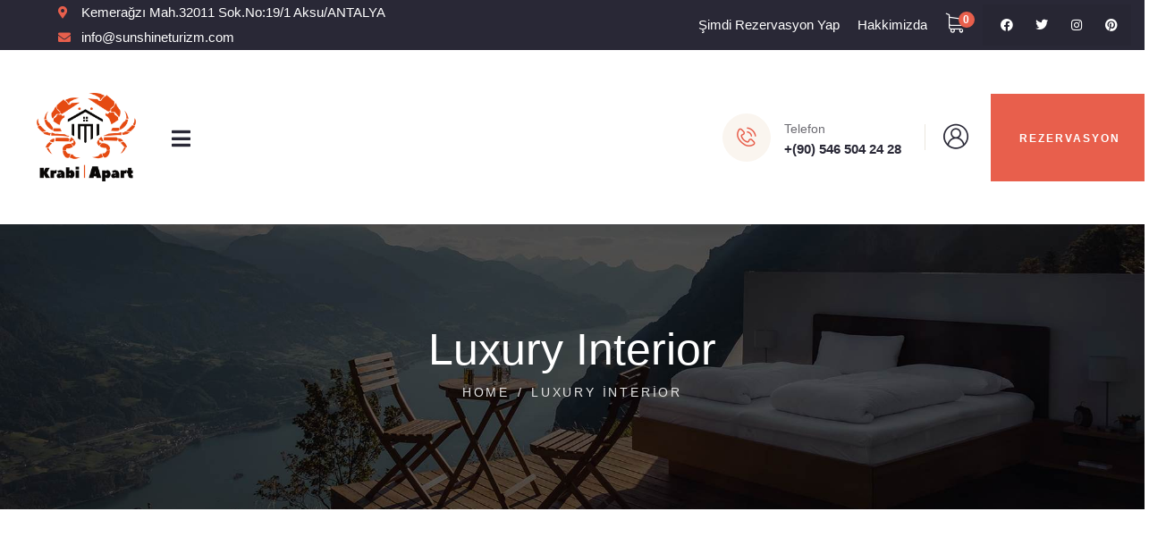

--- FILE ---
content_type: text/html; charset=UTF-8
request_url: https://www.krabiapart.com/case/insurance-claims/
body_size: 46368
content:
<!DOCTYPE html><html lang="tr" class="no-js"><head><style id="litespeed-ccss">:root{--wp--preset--aspect-ratio--square:1;--wp--preset--aspect-ratio--4-3:4/3;--wp--preset--aspect-ratio--3-4:3/4;--wp--preset--aspect-ratio--3-2:3/2;--wp--preset--aspect-ratio--2-3:2/3;--wp--preset--aspect-ratio--16-9:16/9;--wp--preset--aspect-ratio--9-16:9/16;--wp--preset--color--black:#000;--wp--preset--color--cyan-bluish-gray:#abb8c3;--wp--preset--color--white:#fff;--wp--preset--color--pale-pink:#f78da7;--wp--preset--color--vivid-red:#cf2e2e;--wp--preset--color--luminous-vivid-orange:#ff6900;--wp--preset--color--luminous-vivid-amber:#fcb900;--wp--preset--color--light-green-cyan:#7bdcb5;--wp--preset--color--vivid-green-cyan:#00d084;--wp--preset--color--pale-cyan-blue:#8ed1fc;--wp--preset--color--vivid-cyan-blue:#0693e3;--wp--preset--color--vivid-purple:#9b51e0;--wp--preset--gradient--vivid-cyan-blue-to-vivid-purple:linear-gradient(135deg,rgba(6,147,227,1) 0%,#9b51e0 100%);--wp--preset--gradient--light-green-cyan-to-vivid-green-cyan:linear-gradient(135deg,#7adcb4 0%,#00d082 100%);--wp--preset--gradient--luminous-vivid-amber-to-luminous-vivid-orange:linear-gradient(135deg,rgba(252,185,0,1) 0%,rgba(255,105,0,1) 100%);--wp--preset--gradient--luminous-vivid-orange-to-vivid-red:linear-gradient(135deg,rgba(255,105,0,1) 0%,#cf2e2e 100%);--wp--preset--gradient--very-light-gray-to-cyan-bluish-gray:linear-gradient(135deg,#eee 0%,#a9b8c3 100%);--wp--preset--gradient--cool-to-warm-spectrum:linear-gradient(135deg,#4aeadc 0%,#9778d1 20%,#cf2aba 40%,#ee2c82 60%,#fb6962 80%,#fef84c 100%);--wp--preset--gradient--blush-light-purple:linear-gradient(135deg,#ffceec 0%,#9896f0 100%);--wp--preset--gradient--blush-bordeaux:linear-gradient(135deg,#fecda5 0%,#fe2d2d 50%,#6b003e 100%);--wp--preset--gradient--luminous-dusk:linear-gradient(135deg,#ffcb70 0%,#c751c0 50%,#4158d0 100%);--wp--preset--gradient--pale-ocean:linear-gradient(135deg,#fff5cb 0%,#b6e3d4 50%,#33a7b5 100%);--wp--preset--gradient--electric-grass:linear-gradient(135deg,#caf880 0%,#71ce7e 100%);--wp--preset--gradient--midnight:linear-gradient(135deg,#020381 0%,#2874fc 100%);--wp--preset--font-size--small:13px;--wp--preset--font-size--medium:20px;--wp--preset--font-size--large:36px;--wp--preset--font-size--x-large:42px;--wp--preset--spacing--20:.44rem;--wp--preset--spacing--30:.67rem;--wp--preset--spacing--40:1rem;--wp--preset--spacing--50:1.5rem;--wp--preset--spacing--60:2.25rem;--wp--preset--spacing--70:3.38rem;--wp--preset--spacing--80:5.06rem;--wp--preset--shadow--natural:6px 6px 9px rgba(0,0,0,.2);--wp--preset--shadow--deep:12px 12px 50px rgba(0,0,0,.4);--wp--preset--shadow--sharp:6px 6px 0px rgba(0,0,0,.2);--wp--preset--shadow--outlined:6px 6px 0px -3px rgba(255,255,255,1),6px 6px rgba(0,0,0,1);--wp--preset--shadow--crisp:6px 6px 0px rgba(0,0,0,1)}body{--extendify--spacing--large:var(--wp--custom--spacing--large,clamp(2em,8vw,8em))!important;--wp--preset--font-size--ext-small:1rem!important;--wp--preset--font-size--ext-medium:1.125rem!important;--wp--preset--font-size--ext-large:clamp(1.65rem,3.5vw,2.15rem)!important;--wp--preset--font-size--ext-x-large:clamp(3rem,6vw,4.75rem)!important;--wp--preset--font-size--ext-xx-large:clamp(3.25rem,7.5vw,5.75rem)!important;--wp--preset--color--black:#000!important;--wp--preset--color--white:#fff!important}.fab,.far,.fas{-moz-osx-font-smoothing:grayscale;-webkit-font-smoothing:antialiased;display:inline-block;font-style:normal;font-variant:normal;text-rendering:auto;line-height:1}.fa-bars:before{content:"\f0c9"}.fa-chevron-left:before{content:"\f053"}.fa-chevron-right:before{content:"\f054"}.fa-envelope:before{content:"\f0e0"}.fa-facebook:before{content:"\f09a"}.fa-instagram:before{content:"\f16d"}.fa-map-marker-alt:before{content:"\f3c5"}.fa-pinterest:before{content:"\f0d2"}.fa-plus:before{content:"\f067"}.fa-times:before{content:"\f00d"}.fa-times-circle:before{content:"\f057"}.fa-twitter:before{content:"\f099"}.fa-user:before{content:"\f007"}.fa-user-plus:before{content:"\f234"}.fab{font-family:"Font Awesome 5 Brands"}.far{font-weight:400}.far,.fas{font-family:"Font Awesome 5 Free"}.fas{font-weight:900}.my_account_nav_list{list-style:none;padding:0;margin:0}.elementor-screen-only,.screen-reader-text{position:absolute;top:-10000em;width:1px;height:1px;margin:-1px;padding:0;overflow:hidden;clip:rect(0,0,0,0);border:0}.elementor *,.elementor :after,.elementor :before{box-sizing:border-box}.elementor a{box-shadow:none;text-decoration:none}.elementor img{height:auto;max-width:100%;border:none;border-radius:0;box-shadow:none}.elementor-widget-wrap .elementor-element.elementor-widget__width-auto,.elementor-widget-wrap .elementor-element.elementor-widget__width-initial{max-width:100%}.elementor-element{--flex-direction:initial;--flex-wrap:initial;--justify-content:initial;--align-items:initial;--align-content:initial;--gap:initial;--flex-basis:initial;--flex-grow:initial;--flex-shrink:initial;--order:initial;--align-self:initial;flex-basis:var(--flex-basis);flex-grow:var(--flex-grow);flex-shrink:var(--flex-shrink);order:var(--order);align-self:var(--align-self)}:root{--page-title-display:block}.elementor-section{position:relative}.elementor-section .elementor-container{display:flex;margin-right:auto;margin-left:auto;position:relative}@media (max-width:1024px){.elementor-section .elementor-container{flex-wrap:wrap}}.elementor-section.elementor-section-boxed>.elementor-container{max-width:1140px}.elementor-widget-wrap{position:relative;width:100%;flex-wrap:wrap;align-content:flex-start}.elementor:not(.elementor-bc-flex-widget) .elementor-widget-wrap{display:flex}.elementor-widget-wrap>.elementor-element{width:100%}.elementor-widget{position:relative}.elementor-widget:not(:last-child){margin-bottom:20px}.elementor-widget:not(:last-child).elementor-widget__width-auto{margin-bottom:0}.elementor-column{position:relative;min-height:1px;display:flex}.elementor-column-gap-default>.elementor-column>.elementor-element-populated{padding:10px}@media (min-width:768px){.elementor-column.elementor-col-33{width:33.333%}.elementor-column.elementor-col-50{width:50%}.elementor-column.elementor-col-100{width:100%}}@media (max-width:767px){.elementor-column{width:100%}}ul.elementor-icon-list-items.elementor-inline-items{display:flex;flex-wrap:wrap}ul.elementor-icon-list-items.elementor-inline-items .elementor-inline-item{word-break:break-word}.elementor-grid{display:grid;grid-column-gap:var(--grid-column-gap);grid-row-gap:var(--grid-row-gap)}.elementor-grid .elementor-grid-item{min-width:0}.elementor-grid-0 .elementor-grid{display:inline-block;width:100%;word-spacing:var(--grid-column-gap);margin-bottom:calc(-1*var(--grid-row-gap))}.elementor-grid-0 .elementor-grid .elementor-grid-item{display:inline-block;margin-bottom:var(--grid-row-gap);word-break:break-word}.elementor-view-framed .elementor-icon{padding:.5em;color:#69727d;border:3px solid #69727d;background-color:transparent}.elementor-icon{display:inline-block;line-height:1;color:#69727d;font-size:50px;text-align:center}.elementor-icon i{width:1em;height:1em;position:relative;display:block}.elementor-icon i:before{position:absolute;left:50%;transform:translateX(-50%)}.elementor-shape-circle .elementor-icon{border-radius:50%}.elementor-element{--swiper-theme-color:#000;--swiper-navigation-size:44px;--swiper-pagination-bullet-size:6px;--swiper-pagination-bullet-horizontal-gap:6px}.elementor .elementor-element ul.elementor-icon-list-items{padding:0}@media (max-width:767px){.elementor .elementor-hidden-mobile{display:none}}@media (min-width:768px) and (max-width:1024px){.elementor .elementor-hidden-tablet{display:none}}.elementor-heading-title{padding:0;margin:0;line-height:1}.elementor-widget-heading .elementor-heading-title[class*=elementor-size-]>a{color:inherit;font-size:inherit;line-height:inherit}.elementor-widget-icon-box .elementor-icon-box-wrapper{display:block;text-align:center}.elementor-widget-icon-box .elementor-icon-box-icon{margin-bottom:var(--icon-box-icon-margin,15px);margin-right:auto;margin-left:auto}@media (min-width:768px){.elementor-widget-icon-box.elementor-vertical-align-bottom .elementor-icon-box-wrapper{align-items:flex-end}}.elementor-widget-icon-box.elementor-position-left .elementor-icon-box-wrapper{display:flex}.elementor-widget-icon-box.elementor-position-left .elementor-icon-box-icon{display:inline-flex;flex:0 0 auto}.elementor-widget-icon-box.elementor-position-left .elementor-icon-box-wrapper{text-align:left;flex-direction:row}.elementor-widget-icon-box.elementor-position-left .elementor-icon-box-icon{margin-right:var(--icon-box-icon-margin,15px);margin-left:0;margin-bottom:unset}@media (max-width:767px){.elementor-widget-icon-box.elementor-mobile-position-top .elementor-icon-box-wrapper{display:block;text-align:center;flex-direction:unset}.elementor-widget-icon-box.elementor-mobile-position-top .elementor-icon-box-icon{margin-bottom:var(--icon-box-icon-margin,15px);margin-right:auto;margin-left:auto}.elementor-widget-icon-box.elementor-position-left .elementor-icon-box-icon{display:block;flex:unset}}.elementor-widget-icon-box .elementor-icon-box-content{flex-grow:1}.elementor-widget-icon-box .elementor-icon-box-description{margin:0}.elementor-widget.elementor-icon-list--layout-inline .elementor-widget-container{overflow:hidden}.elementor-widget .elementor-icon-list-items.elementor-inline-items{margin-right:-8px;margin-left:-8px}.elementor-widget .elementor-icon-list-items.elementor-inline-items .elementor-icon-list-item{margin-right:8px;margin-left:8px}.elementor-widget .elementor-icon-list-items.elementor-inline-items .elementor-icon-list-item:after{width:auto;left:auto;right:auto;position:relative;height:100%;border-top:0;border-bottom:0;border-right:0;border-left-width:1px;border-style:solid;right:-8px}.elementor-widget .elementor-icon-list-items{list-style-type:none;margin:0;padding:0}.elementor-widget .elementor-icon-list-item{margin:0;padding:0;position:relative}.elementor-widget .elementor-icon-list-item:after{position:absolute;bottom:0;width:100%}.elementor-widget .elementor-icon-list-item,.elementor-widget .elementor-icon-list-item a{display:flex;font-size:inherit;align-items:var(--icon-vertical-align,center)}.elementor-widget .elementor-icon-list-icon+.elementor-icon-list-text{align-self:center;padding-left:5px}.elementor-widget .elementor-icon-list-icon{display:flex;position:relative;top:var(--icon-vertical-offset,initial)}.elementor-widget .elementor-icon-list-icon i{width:1.25em;font-size:var(--e-icon-list-icon-size)}.elementor-widget.elementor-widget-icon-list .elementor-icon-list-icon{text-align:var(--e-icon-list-icon-align)}.elementor-widget.elementor-list-item-link-full_width a{width:100%}.elementor-widget:not(.elementor-align-right) .elementor-icon-list-item:after{left:0}.elementor-widget:not(.elementor-align-left) .elementor-icon-list-item:after{right:0}@media (min-width:-1){.elementor-widget:not(.elementor-widescreen-align-right) .elementor-icon-list-item:after{left:0}.elementor-widget:not(.elementor-widescreen-align-left) .elementor-icon-list-item:after{right:0}}@media (max-width:-1){.elementor-widget:not(.elementor-laptop-align-right) .elementor-icon-list-item:after{left:0}.elementor-widget:not(.elementor-laptop-align-left) .elementor-icon-list-item:after{right:0}}@media (max-width:-1){.elementor-widget:not(.elementor-tablet_extra-align-right) .elementor-icon-list-item:after{left:0}.elementor-widget:not(.elementor-tablet_extra-align-left) .elementor-icon-list-item:after{right:0}}@media (max-width:1024px){.elementor-widget:not(.elementor-tablet-align-right) .elementor-icon-list-item:after{left:0}.elementor-widget:not(.elementor-tablet-align-left) .elementor-icon-list-item:after{right:0}}@media (max-width:-1){.elementor-widget:not(.elementor-mobile_extra-align-right) .elementor-icon-list-item:after{left:0}.elementor-widget:not(.elementor-mobile_extra-align-left) .elementor-icon-list-item:after{right:0}}@media (max-width:767px){.elementor-widget:not(.elementor-mobile-align-right) .elementor-icon-list-item:after{left:0}.elementor-widget:not(.elementor-mobile-align-left) .elementor-icon-list-item:after{right:0}}.elementor-widget-social-icons.elementor-grid-0 .elementor-widget-container{line-height:1;font-size:0}.elementor-widget-social-icons .elementor-grid{grid-column-gap:var(--grid-column-gap,5px);grid-row-gap:var(--grid-row-gap,5px);grid-template-columns:var(--grid-template-columns);justify-content:var(--justify-content,center);justify-items:var(--justify-content,center)}.elementor-icon.elementor-social-icon{font-size:var(--icon-size,25px);line-height:var(--icon-size,25px);width:calc(var(--icon-size,25px) + 2*var(--icon-padding,.5em));height:calc(var(--icon-size,25px) + 2*var(--icon-padding,.5em))}.elementor-social-icon{--e-social-icon-icon-color:#fff;display:inline-flex;background-color:#69727d;align-items:center;justify-content:center;text-align:center}.elementor-social-icon i{color:var(--e-social-icon-icon-color)}.elementor-social-icon:last-child{margin:0}.elementor-social-icon-facebook{background-color:#3b5998}.elementor-social-icon-instagram{background-color:#262626}.elementor-social-icon-pinterest{background-color:#bd081c}.elementor-social-icon-twitter{background-color:#1da1f2}.elementor-shape-rounded .elementor-icon.elementor-social-icon{border-radius:10%}.swiper-wrapper{position:relative;width:100%;height:100%;z-index:1;display:flex;box-sizing:content-box}.swiper-wrapper{transform:translateZ(0)}.swiper-slide{flex-shrink:0;width:100%;height:100%;position:relative}.elementor-kit-16{--e-global-color-primary:#e85f4c;--e-global-color-secondary:#292836;--e-global-color-text:#6b6a71;--e-global-color-accent:#292836;--e-global-color-9e78dc2:#faf5ef;--e-global-color-23e11f5:#ebe7de;--e-global-color-d78bc54:#292836;--e-global-typography-primary-font-family:"Roboto";--e-global-typography-primary-font-weight:600;--e-global-typography-secondary-font-family:"Roboto Slab";--e-global-typography-secondary-font-weight:400;--e-global-typography-text-font-family:"Roboto";--e-global-typography-text-font-weight:400;--e-global-typography-accent-font-family:"Roboto";--e-global-typography-accent-font-weight:500}.elementor-section.elementor-section-boxed>.elementor-container{max-width:1200px}.elementor-widget:not(:last-child){margin-block-end:20px}.elementor-element{--widgets-spacing:20px 20px}@media (max-width:1024px){.elementor-section.elementor-section-boxed>.elementor-container{max-width:1024px}}@media (max-width:767px){.elementor-section.elementor-section-boxed>.elementor-container{max-width:767px}}.fab,.far,.fas{-moz-osx-font-smoothing:grayscale;-webkit-font-smoothing:antialiased;display:inline-block;font-style:normal;font-variant:normal;text-rendering:auto;line-height:1}.fa-bars:before{content:"\f0c9"}.fa-chevron-left:before{content:"\f053"}.fa-chevron-right:before{content:"\f054"}.fa-envelope:before{content:"\f0e0"}.fa-facebook:before{content:"\f09a"}.fa-instagram:before{content:"\f16d"}.fa-map-marker-alt:before{content:"\f3c5"}.fa-pinterest:before{content:"\f0d2"}.fa-plus:before{content:"\f067"}.fa-times:before{content:"\f00d"}.fa-times-circle:before{content:"\f057"}.fa-twitter:before{content:"\f099"}.fa-user:before{content:"\f007"}.fa-user-plus:before{content:"\f234"}.fab{font-family:"Font Awesome 5 Brands"}.fab,.far{font-weight:400}.far,.fas{font-family:"Font Awesome 5 Free"}.fas{font-weight:900}.elementor-102 .elementor-element.elementor-element-2493d81a>.elementor-container{max-width:1400px}.elementor-102 .elementor-element.elementor-element-2493d81a{padding:65px 0 0}.elementor-102 .elementor-element.elementor-element-5cc89c44>.elementor-element-populated{padding:0 15px}@media (min-width:768px){.elementor-102 .elementor-element.elementor-element-5cc89c44{width:100%}}@media (max-width:1024px){.elementor-102 .elementor-element.elementor-element-2493d81a{padding:40px 0 0}}.elementor-43 .elementor-element.elementor-element-879c562:not(.elementor-motion-effects-element-type-background){background-color:var(--e-global-color-d78bc54)}.elementor-43 .elementor-element.elementor-element-879c562{border-style:none;padding:0}.elementor-43 .elementor-element.elementor-element-879c562{border-radius:0}.elementor-43 .elementor-element.elementor-element-46513db.elementor-column.elementor-element[data-element_type="column"]>.elementor-widget-wrap.elementor-element-populated{align-content:center;align-items:center}.elementor-43 .elementor-element.elementor-element-46513db>.elementor-element-populated{padding:0 15px 0 65px}.elementor-43 .elementor-element.elementor-element-79811a0 .elementor-icon-list-items.elementor-inline-items .elementor-icon-list-item{margin-right:calc(25px/2);margin-left:calc(25px/2)}.elementor-43 .elementor-element.elementor-element-79811a0 .elementor-icon-list-items.elementor-inline-items{margin-right:calc(-25px/2);margin-left:calc(-25px/2)}body:not(.rtl) .elementor-43 .elementor-element.elementor-element-79811a0 .elementor-icon-list-items.elementor-inline-items .elementor-icon-list-item:after{right:calc(-25px/2)}.elementor-43 .elementor-element.elementor-element-79811a0 .elementor-icon-list-icon i{color:var(--e-global-color-primary)}.elementor-43 .elementor-element.elementor-element-79811a0{--e-icon-list-icon-size:14px;--e-icon-list-icon-align:left;--e-icon-list-icon-margin:0 calc(var(--e-icon-list-icon-size,1em)*0.25) 0 0;--icon-vertical-offset:0px}.elementor-43 .elementor-element.elementor-element-79811a0 .elementor-icon-list-item>.elementor-icon-list-text,.elementor-43 .elementor-element.elementor-element-79811a0 .elementor-icon-list-item>a{font-size:15px;font-weight:500}.elementor-43 .elementor-element.elementor-element-79811a0 .elementor-icon-list-text{color:#fff}.elementor-43 .elementor-element.elementor-element-1a3a2d0.elementor-column.elementor-element[data-element_type="column"]>.elementor-widget-wrap.elementor-element-populated{align-content:center;align-items:center}.elementor-43 .elementor-element.elementor-element-1a3a2d0.elementor-column>.elementor-widget-wrap{justify-content:flex-end}.elementor-43 .elementor-element.elementor-element-1a3a2d0>.elementor-element-populated{padding:0 15px}.elementor-43 .elementor-element.elementor-element-7ca72f7 .elementor-icon-list-items.elementor-inline-items .elementor-icon-list-item{margin-right:calc(20px/2);margin-left:calc(20px/2)}.elementor-43 .elementor-element.elementor-element-7ca72f7 .elementor-icon-list-items.elementor-inline-items{margin-right:calc(-20px/2);margin-left:calc(-20px/2)}body:not(.rtl) .elementor-43 .elementor-element.elementor-element-7ca72f7 .elementor-icon-list-items.elementor-inline-items .elementor-icon-list-item:after{right:calc(-20px/2)}.elementor-43 .elementor-element.elementor-element-7ca72f7{--e-icon-list-icon-size:14px;--e-icon-list-icon-align:left;--e-icon-list-icon-margin:0 calc(var(--e-icon-list-icon-size,1em)*0.25) 0 0;--icon-vertical-offset:0px;width:auto;max-width:auto}.elementor-43 .elementor-element.elementor-element-7ca72f7 .elementor-icon-list-item>a{font-size:15px;font-weight:500}.elementor-43 .elementor-element.elementor-element-7ca72f7 .elementor-icon-list-text{color:#fff}.elementor-43 .elementor-element.elementor-element-7ca72f7>.elementor-widget-container{margin:0 20px 0 0}.elementor-43 .elementor-element.elementor-element-eaf0a11 .gsc-cart-box .mini-cart-header .mini-cart .title-cart{color:#fff}.elementor-43 .elementor-element.elementor-element-eaf0a11 .gsc-cart-box .mini-cart-header .mini-cart .mini-cart-items{color:#fff}.elementor-43 .elementor-element.elementor-element-eaf0a11>.elementor-widget-container{margin:0 5px 0 0}.elementor-43 .elementor-element.elementor-element-eaf0a11{width:auto;max-width:auto}.elementor-43 .elementor-element.elementor-element-1ac7511{--grid-template-columns:repeat(0,auto);--icon-size:14px;--grid-column-gap:25px;--grid-row-gap:0px;width:auto;max-width:auto}.elementor-43 .elementor-element.elementor-element-1ac7511 .elementor-widget-container{text-align:right}.elementor-43 .elementor-element.elementor-element-1ac7511 .elementor-social-icon{background-color:#FFFFFF00;--icon-padding:0em}.elementor-43 .elementor-element.elementor-element-1ac7511 .elementor-social-icon i{color:#fff}.elementor-43 .elementor-element.elementor-element-1ac7511>.elementor-widget-container{margin:0 0 0 10px;padding:16px 15px 16px 20px;background-color:#0000000F}.elementor-43 .elementor-element.elementor-element-d7c7b7b{padding:0}.elementor-43 .elementor-element.elementor-element-e4ea2e1.elementor-column.elementor-element[data-element_type="column"]>.elementor-widget-wrap.elementor-element-populated{align-content:center;align-items:center}.elementor-43 .elementor-element.elementor-element-e4ea2e1.elementor-column>.elementor-widget-wrap{justify-content:center}.elementor-43 .elementor-element.elementor-element-e4ea2e1>.elementor-element-populated{padding:0 15px}.elementor-43 .elementor-element.elementor-element-ac03e53 .gsc-logo .site-branding-logo{max-width:155px}.elementor-43 .elementor-element.elementor-element-ac03e53>.elementor-widget-container{padding:20px 0}.elementor-43 .elementor-element.elementor-element-ac03e53{width:auto;max-width:auto}.elementor-43 .elementor-element.elementor-element-d26c393.elementor-column.elementor-element[data-element_type="column"]>.elementor-widget-wrap.elementor-element-populated{align-content:center;align-items:center}.elementor-43 .elementor-element.elementor-element-d26c393>.elementor-element-populated{padding:0 15px}.elementor-43 .elementor-element.elementor-element-d7b7955 .gva-navigation-menu ul.gva-nav-menu>li .submenu-inner,.gva-navigation-menu ul.gva-nav-menu>li ul.submenu-inner{min-width:250px}.elementor-43 .elementor-element.elementor-element-d7b7955 .gva-navigation-menu ul.gva-nav-menu>li>a{padding:30px 15px}.elementor-43 .elementor-element.elementor-element-d7b7955>.elementor-widget-container{margin:0 0 0 -15px;padding:0}.elementor-43 .elementor-element.elementor-element-d7b7955{width:var(--container-widget-width,107.211%);max-width:107.211%;--container-widget-width:107.211%;--container-widget-flex-grow:0}.elementor-43 .elementor-element.elementor-element-69dc23b.elementor-column.elementor-element[data-element_type="column"]>.elementor-widget-wrap.elementor-element-populated{align-content:center;align-items:center}.elementor-43 .elementor-element.elementor-element-69dc23b.elementor-column>.elementor-widget-wrap{justify-content:flex-end}.elementor-43 .elementor-element.elementor-element-69dc23b>.elementor-element-populated{padding:0 0 0 15px}.elementor-43 .elementor-element.elementor-element-37b72a1{--icon-box-icon-margin:15px;width:auto;max-width:auto}.elementor-43 .elementor-element.elementor-element-37b72a1.elementor-view-framed .elementor-icon{fill:var(--e-global-color-primary);color:var(--e-global-color-primary);border-color:var(--e-global-color-primary)}.elementor-43 .elementor-element.elementor-element-37b72a1.elementor-view-framed .elementor-icon{background-color:var(--e-global-color-9e78dc2)}.elementor-43 .elementor-element.elementor-element-37b72a1 .elementor-icon{font-size:24px;padding:15px;border-width:0}.elementor-43 .elementor-element.elementor-element-37b72a1 .elementor-icon-box-title{color:var(--e-global-color-text)}.elementor-43 .elementor-element.elementor-element-37b72a1 .elementor-icon-box-title{font-family:"Urbanist",Sans-serif;font-size:14px;font-weight:500}.elementor-43 .elementor-element.elementor-element-37b72a1 .elementor-icon-box-description{color:var(--e-global-color-accent);font-size:15px;font-weight:600}.elementor-43 .elementor-element.elementor-element-37b72a1>.elementor-widget-container{margin:0 26px 0 0}.elementor-43 .elementor-element.elementor-element-447428f .user-one__user-account{min-width:250px}.elementor-43 .elementor-element.elementor-element-447428f .user-one__avata-icon i{color:var(--e-global-color-accent)}.elementor-43 .elementor-element.elementor-element-447428f>.elementor-widget-container{margin:0 25px 0 0;padding:0 0 0 20px;border-style:solid;border-width:0 0 0 1px;border-color:var(--e-global-color-23e11f5)}.elementor-43 .elementor-element.elementor-element-447428f{width:auto;max-width:auto}.elementor-43 .elementor-element.elementor-element-730fc13 .elementor-heading-title{color:#fff;font-size:12px;font-weight:600;letter-spacing:2px}.elementor-43 .elementor-element.elementor-element-730fc13>.elementor-widget-container{margin:0 -9px 0 0;padding:35px 32px;background-color:var(--e-global-color-primary)}.elementor-43 .elementor-element.elementor-element-730fc13{width:initial;max-width:initial}@media (max-width:1024px){.elementor-43 .elementor-element.elementor-element-46513db>.elementor-element-populated{padding:0 15px}.elementor-43 .elementor-element.elementor-element-e4ea2e1.elementor-column>.elementor-widget-wrap{justify-content:flex-start}.elementor-43 .elementor-element.elementor-element-d26c393.elementor-column>.elementor-widget-wrap{justify-content:flex-end}.elementor-43 .elementor-element.elementor-element-d26c393>.elementor-element-populated{padding:0 15px}.elementor-43 .elementor-element.elementor-element-d7b7955>.elementor-widget-container{margin:0}.elementor-43 .elementor-element.elementor-element-730fc13>.elementor-widget-container{margin:0}}@media (min-width:768px){.elementor-43 .elementor-element.elementor-element-46513db{width:51%}.elementor-43 .elementor-element.elementor-element-1a3a2d0{width:49%}.elementor-43 .elementor-element.elementor-element-e4ea2e1{width:15%}.elementor-43 .elementor-element.elementor-element-d26c393{width:38.664%}.elementor-43 .elementor-element.elementor-element-69dc23b{width:46%}}@media (max-width:1024px) and (min-width:768px){.elementor-43 .elementor-element.elementor-element-46513db{width:100%}.elementor-43 .elementor-element.elementor-element-1a3a2d0{width:100%}.elementor-43 .elementor-element.elementor-element-e4ea2e1{width:38%}.elementor-43 .elementor-element.elementor-element-d26c393{width:62%}.elementor-43 .elementor-element.elementor-element-69dc23b{width:100%}}@media (max-width:767px){.elementor-43 .elementor-element.elementor-element-879c562{padding:10px 0}.elementor-43 .elementor-element.elementor-element-e4ea2e1{width:62%}.elementor-43 .elementor-element.elementor-element-d26c393{width:38%}.elementor-43 .elementor-element.elementor-element-37b72a1 .elementor-icon-box-description{font-size:12px;line-height:20px}.elementor-43 .elementor-element.elementor-element-37b72a1>.elementor-widget-container{margin:0}}.fab,.far,.fas{-moz-osx-font-smoothing:grayscale;-webkit-font-smoothing:antialiased;display:var(--fa-display,inline-block);font-style:normal;font-variant:normal;line-height:1;text-rendering:auto}.fa-bars:before{content:"\f0c9"}.fa-chevron-left:before{content:"\f053"}.fa-chevron-right:before{content:"\f054"}.fa-times-circle:before{content:"\f057"}.fa-envelope:before{content:"\f0e0"}.fa-map-marker-alt:before{content:"\f3c5"}.fa-plus:before{content:"b"}.fa-user:before{content:"\f007"}.fa-user-plus:before{content:"\f234"}.fa-times:before{content:"\f00d"}:host,:root{--fa-font-brands:normal 400 1em/1 "Font Awesome 6 Brands"}.fab{font-family:"Font Awesome 6 Brands";font-weight:400}.fa-facebook:before{content:"\f09a"}.fa-instagram:before{content:"\f16d"}.fa-pinterest:before{content:"\f0d2"}.fa-twitter:before{content:"\f099"}:host,:root{--fa-font-regular:normal 400 1em/1 "Font Awesome 6 Free"}.far{font-family:"Font Awesome 6 Free";font-weight:400}:host,:root{--fa-font-solid:normal 900 1em/1 "Font Awesome 6 Free"}.fas{font-family:"Font Awesome 6 Free";font-weight:900}[class^=bicon-],[class*=" bicon-"],[class*=bicon]{font-family:'icons_boliin'!important;speak:never;font-style:normal;font-weight:400;font-variant:normal;text-transform:none;line-height:1;-webkit-font-smoothing:antialiased;-moz-osx-font-smoothing:grayscale}.bicon-shopping-cart:before{content:"\e918"}.bicon-user:before{content:"\e960"}.bicon-telephone:before{content:"\e96f"}:root{--e-global-color-primary:#e85f4c;--e-global-color-secondary:#292836;--e-global-color-text:#6b6a71;--e-global-color-accent:#292836;--boliin-link-color:#292836;--boliin-hover-color:#e85f4c;--boliin-heading-color:#292836;--boliin-font-sans-serif:"Urbanist",sans-serif;--boliin-heading-font-family:"Marcellus",sans-serif;--boliin-gradient:linear-gradient(180deg,rgba(255,255,255,.15),rgba(255,255,255,0));--boliin-footer-bg-color:#292836;--boliin-footer-color:#a09faf;--boliin-footer-color-link:#a09faf;--boliin-footer-color-link-hover:#e85f4c;--tec-font-family-sans-serif:var(--boliin-font-sans-serif);--tec-color-accent-primary:var(--e-global-color-primary);--tec-font-size-4:16px;--tec-line-height-2:28px;--tec-spacer-14:60px;--tec-spacer-13:60px}*,*:before,*:after{-webkit-box-sizing:border-box;box-sizing:border-box}body{margin:0;font-family:var(--boliin-font-sans-serif);font-size:1rem;font-weight:500;line-height:1.5;color:var(--e-global-color-text);background-color:#fff;-webkit-text-size-adjust:100%}h1,h2,h3{margin-top:0;margin-bottom:.5rem;font-family:var(--boliin-heading-font-family);font-weight:400;line-height:1.22;color:var(--e-global-color-accent)}h1{font-size:calc(1.325rem + .9vw)}@media (min-width:1200px){h1{font-size:2rem}}h2{font-size:calc(1.305rem + .66vw)}@media (min-width:1200px){h2{font-size:1.8rem}}h3{font-size:calc(1.275rem + .3vw)}@media (min-width:1200px){h3{font-size:1.5rem}}p{margin-top:0;margin-bottom:1rem}ol,ul{padding-left:2rem}ol,ul{margin-top:0;margin-bottom:1rem}ul ul{margin-bottom:0}a{color:var(--boliin-link-color);text-decoration:none}a:not([href]):not([class]){color:inherit;text-decoration:none}img,svg{vertical-align:middle}label{display:inline-block}input{margin:0;font-family:inherit;font-size:inherit;line-height:inherit}::-moz-focus-inner{padding:0;border-style:none}::-webkit-datetime-edit-fields-wrapper,::-webkit-datetime-edit-text,::-webkit-datetime-edit-minute,::-webkit-datetime-edit-hour-field,::-webkit-datetime-edit-day-field,::-webkit-datetime-edit-month-field,::-webkit-datetime-edit-year-field{padding:0}::-webkit-inner-spin-button{height:auto}::-webkit-search-decoration{-webkit-appearance:none}::-webkit-color-swatch-wrapper{padding:0}::file-selector-button{font:inherit}::-webkit-file-upload-button{font:inherit;-webkit-appearance:button}.container{width:100%;padding-right:var(--boliin-gutter-x,.75rem);padding-left:var(--boliin-gutter-x,.75rem);margin-right:auto;margin-left:auto}@media (min-width:576px){.container{max-width:540px}}@media (min-width:768px){.container{max-width:768px}}@media (min-width:992px){.container{max-width:992px}}@media (min-width:1025px){.container{max-width:1025px}}@media (min-width:1200px){.container{max-width:1200px}}.dropdown-toggle{white-space:nowrap}.dropdown-toggle:after{display:inline-block;margin-left:.255em;vertical-align:.255em;content:"";border-top:.3em solid;border-right:.3em solid transparent;border-bottom:0;border-left:.3em solid transparent}.navbar-collapse{-ms-flex-preferred-size:100%;flex-basis:100%;-webkit-box-flex:1;-ms-flex-positive:1;flex-grow:1;-webkit-box-align:center;-ms-flex-align:center;align-items:center}.breadcrumb{display:-webkit-box;display:-ms-flexbox;display:flex;-ms-flex-wrap:wrap;flex-wrap:wrap;padding:0;margin-bottom:1rem;list-style:none}.clearfix:after{display:block;clear:both;content:""}.text-center{text-align:center!important}.text-light{color:#f8f9fa!important}html{overflow-x:hidden}body{overflow-x:hidden;line-height:1.8em;font-size:16px}.boliin-page-loading{background:#fff;position:fixed;left:0;top:0;width:100%;height:100%;z-index:9999;display:none!important}h1,h2,h3{margin-top:15px;margin-bottom:20px}img{border:0;vertical-align:top;max-width:100%;height:auto}svg{height:auto}input[type=text]{background-color:#fff;padding:0 12px;max-width:100%;line-height:40px;color:var(--e-global-color-text);font-size:15px;border:1px solid #e2dfeb;border-radius:0}input:-webkit-autofill{-webkit-background-clip:text;background-clip:text;-webkit-text-fill-color:var(--e-global-color-text)!important;color:var(--e-global-color-text)!important}input[type=text]::-webkit-input-placeholder{color:var(--e-global-color-text)}input[type=text]::-moz-placeholder{color:var(--e-global-color-text)}input[type=text]:-ms-input-placeholder{color:var(--e-global-color-text)}input[type=text]:-moz-placeholder{color:var(--e-global-color-text)}.wp-block-categories{padding-left:0;list-style:none}ul,ol{padding-left:20px}ul li i{margin-right:3px}.screen-reader-text{clip:rect(1px,1px,1px,1px);position:absolute!important;height:1px;width:1px;overflow:hidden}.hidden{display:none!important}body{min-height:100vh;display:-webkit-box;display:-ms-flexbox;display:flex;-webkit-box-orient:vertical;-webkit-box-direction:normal;-ms-flex-direction:column;flex-direction:column}body .wrapper-page{width:100%;background:#fff;z-index:11;-webkit-box-flex:1;-ms-flex:1;flex:1}.main-page-content{position:relative}#wp-content{min-height:150px;background:#fff}@media (max-width:1025px){.container{max-width:100%}}.gv-sticky-menu{position:relative}@media (max-width:767.98px){header{padding-top:0!important;padding-bottom:0!important}}.header-builder-frontend{position:relative;z-index:999;width:100%}.header-builder-frontend.header-position-relative .header-builder-inner{position:relative;width:100%}@media (max-width:767.98px){.header-builder-frontend{position:relative}}ul.gva-nav-menu{margin-bottom:0;padding:0}ul.gva-nav-menu>li{margin:0;padding:0;position:relative;list-style:none;float:left;display:inline-block}ul.gva-nav-menu>li>a{font-size:16px;font-weight:600;height:auto;display:inline-block;color:var(--e-global-color-text);padding:36px 16px}@media (max-width:1300px){ul.gva-nav-menu>li>a{padding:30px 16px}}ul.gva-nav-menu>li>a>.item-content{position:relative}ul.gva-nav-menu>li>a>.item-content .caret{margin-left:4px;top:2px;position:relative;height:8px;width:10px;display:inline-block;font-size:14px}ul.gva-nav-menu>li>a>.item-content .caret:after{content:'\f107';position:absolute;left:0;top:50%;margin-top:-7px;z-index:1;font-family:"Font Awesome 5 Free";line-height:1;font-size:12px;font-weight:700;opacity:.8}ul.gva-nav-menu>li>.submenu-inner:after{content:'';position:absolute;bottom:100%;left:0;width:100%;height:10px;display:block;background:0 0}@media (max-width:1024px){ul.gva-nav-menu>li>.submenu-inner:after{display:none}}ul.gva-nav-menu>li .submenu-inner,ul.gva-nav-menu>li ul.submenu-inner{opacity:0;filter:alpha(opacity=0);visibility:hidden;position:absolute;top:100%;z-index:99;margin-top:0;-webkit-box-shadow:0 0 20px 0 rgba(62,28,131,.1);box-shadow:0 0 20px 0 rgba(62,28,131,.1);min-width:250px;padding:20px;background:#fff;list-style-type:none;-webkit-transform:rotateX(-90deg);transform:rotateX(-90deg);-webkit-transform-origin:0 0;transform-origin:0 0}ul.gva-nav-menu>li .submenu-inner li,ul.gva-nav-menu>li ul.submenu-inner li{background:0 0;position:relative;text-align:left;border-bottom:1px solid #e2dfeb;padding:5px 0}@media (max-width:767.98px){ul.gva-nav-menu>li .submenu-inner li,ul.gva-nav-menu>li ul.submenu-inner li{border-bottom:0}}ul.gva-nav-menu>li .submenu-inner li:last-child,ul.gva-nav-menu>li ul.submenu-inner li:last-child{border-bottom:none}ul.gva-nav-menu>li .submenu-inner li a,ul.gva-nav-menu>li ul.submenu-inner li a{display:block;line-height:1.4;padding:8px 0;font-size:15px;text-transform:capitalize;position:relative;color:var(--e-global-color-text)}ul.gva-nav-menu>li .submenu-inner li a .caret,ul.gva-nav-menu>li ul.submenu-inner li a .caret{top:18px;position:absolute;right:0;height:8px;width:10px;display:inline-block}ul.gva-nav-menu>li .submenu-inner li a .caret:after,ul.gva-nav-menu>li ul.submenu-inner li a .caret:after{content:'\f054';position:absolute;left:0;top:50%;margin-top:-8px;z-index:1;font-family:"Font Awesome 5 Free";line-height:1;font-size:12px;font-weight:700}ul.gva-nav-menu>li .submenu-inner li ul.submenu-inner,ul.gva-nav-menu>li ul.submenu-inner li ul.submenu-inner{position:absolute;left:90%;top:0}.gva-offcanvas-content{position:fixed;left:-350px;width:350px;max-width:100%;top:0;bottom:0;z-index:9999;visibility:hidden;background:#fff;-webkit-box-shadow:0 0 5px rgba(0,0,0,.3);box-shadow:0 0 5px rgba(0,0,0,.3);opacity:0;filter:alpha(opacity=0)}.gva-offcanvas-content a{color:#292836}.gva-offcanvas-content .top-canvas{background:#faf5ef;width:100%;z-index:9;font-size:18px;line-height:45px}.gva-offcanvas-content .top-canvas:before,.gva-offcanvas-content .top-canvas:after{content:" ";display:table}.gva-offcanvas-content .top-canvas:after{clear:both}.gva-offcanvas-content .top-canvas .logo-mm{float:left;padding:10px 10px 0 25px;display:inline-block;line-height:1}.gva-offcanvas-content .top-canvas .logo-mm img{max-height:25px;max-width:auto}.gva-offcanvas-content .top-canvas .control-close-mm{background:var(--e-global-color-primary);display:inline-block;width:45px;height:45px;text-align:center;color:#fff;float:right}.gva-offcanvas-content .wp-sidebar .widget{padding-top:20px;margin-top:20px;padding:20px}.gva-offcanvas-content .wp-sidebar .widget:last-child{border-bottom:0}.gva-offcanvas-content .wp-sidebar{overflow-x:hidden;height:100%;padding:10px 25px 60px}.gva-offcanvas-content #gva-mobile-menu{padding:0}.gva-offcanvas-content #gva-mobile-menu ul.gva-mobile-menu{width:100%;margin:0;padding:0;overflow:hidden}.gva-offcanvas-content #gva-mobile-menu ul.gva-mobile-menu>li{position:relative!important;border-bottom:1px solid rgba(0,0,0,.1);display:block;width:100%;padding:0}.gva-offcanvas-content #gva-mobile-menu ul.gva-mobile-menu>li:after{display:none!important}.gva-offcanvas-content #gva-mobile-menu ul.gva-mobile-menu>li>.submenu-inner{padding-bottom:15px!important}.gva-offcanvas-content #gva-mobile-menu ul.gva-mobile-menu>li>.submenu-inner li{border:none;padding:0!important}.gva-offcanvas-content #gva-mobile-menu ul.gva-mobile-menu>li a{padding:12px 0 12px;font-size:16px;color:#292836;font-weight:700;position:relative;z-index:11}.gva-offcanvas-content #gva-mobile-menu ul.gva-mobile-menu>li a .caret{display:none}.gva-offcanvas-content #gva-mobile-menu ul.gva-mobile-menu>li a:after{display:none}.gva-offcanvas-content #gva-mobile-menu ul.gva-mobile-menu>li.menu-item-has-children .caret{border:none;position:absolute;top:20px;margin-top:-10px;right:0;width:150px;height:35px;z-index:9;color:#292836;background:url("/wp-content/themes/boliin/assets/images/plus.png") no-repeat center right transparent}.gva-offcanvas-content #gva-mobile-menu ul.gva-mobile-menu>li.menu-item-has-children .caret:after{display:none}.gva-offcanvas-content #gva-mobile-menu ul.gva-mobile-menu>li>a{display:inline-block}.gva-offcanvas-content #gva-mobile-menu ul.gva-mobile-menu>li>ul{display:none}.gva-offcanvas-content #gva-mobile-menu ul.gva-mobile-menu>li ul.submenu-inner{position:relative;-webkit-transform:scale(1);transform:scale(1);opacity:1;filter:alpha(opacity=100);visibility:visible!important;background:0 0;left:auto;top:auto;padding:0;border:none!important;-webkit-box-shadow:none;box-shadow:none;display:none;max-width:100%!important;-webkit-transform:rotateX(0)!important;transform:rotateX(0)!important}.gva-offcanvas-content #gva-mobile-menu ul.gva-mobile-menu>li ul.submenu-inner:before,.gva-offcanvas-content #gva-mobile-menu ul.gva-mobile-menu>li ul.submenu-inner:after{content:" ";display:table}.gva-offcanvas-content #gva-mobile-menu ul.gva-mobile-menu>li ul.submenu-inner:after{clear:both}.gva-offcanvas-content #gva-mobile-menu ul.gva-mobile-menu>li ul.submenu-inner:before,.gva-offcanvas-content #gva-mobile-menu ul.gva-mobile-menu>li ul.submenu-inner:after{content:" ";display:table}.gva-offcanvas-content #gva-mobile-menu ul.gva-mobile-menu>li ul.submenu-inner:after{clear:both}.gva-offcanvas-content #gva-mobile-menu ul.gva-mobile-menu>li ul.submenu-inner .caret{display:none}.gva-offcanvas-content #gva-mobile-menu ul.gva-mobile-menu>li ul.submenu-inner li a{padding:8px 0;font-weight:500;text-transform:none;font-size:16px;color:var(--e-global-color-text)}.gva-offcanvas-content #gva-mobile-menu ul.gva-mobile-menu>li ul.submenu-inner ul{width:100%;padding-left:15px;display:block!important}.gva-offcanvas-content #gva-mobile-menu ul.gva-mobile-menu>li ul.submenu-inner ul>li{padding:3px 0;display:block;width:100%}.gva-offcanvas-content #gva-mobile-menu ul.gva-mobile-menu>li ul.submenu-inner{padding-left:20px}.gva-element{min-height:20px}.elementor-section>.elementor-container{z-index:11}.gsc-logo .site-branding-logo{display:inline-block}.elementor-widget-icon-box{position:relative}.elementor-widget-icon-box .elementor-icon-box-icon .elementor-icon{color:var(--e-global-color-primary);fill:var(--e-global-color-primary)}.elementor-widget-icon-box .elementor-icon-box-title{margin:0}.elementor-widget-icon-box .elementor-icon-box-description{min-height:0!important}@media (max-width:767px){.elementor-widget-icon-box.icon-box-left .elementor-icon-box-wrapper{display:-webkit-box!important;display:-ms-flexbox!important;display:flex!important;-webkit-box-align:center;-ms-flex-align:center;align-items:center}.elementor-widget-icon-box.icon-box-left .elementor-icon-box-wrapper .elementor-icon-box-icon{display:-webkit-inline-box;display:-ms-inline-flexbox;display:inline-flex;-webkit-box-flex:0;-ms-flex:0 0 auto;flex:0 0 auto}.elementor-widget-icon-box.icon-box-left .elementor-icon-box-icon{margin-right:15px!important;margin-bottom:0!important}.elementor-widget-icon-box.icon-box-left .elementor-icon-box-content{text-align:left}}.elementor-widget-icon-list .elementor-icon-list-items .elementor-icon-list-item{font-size:16px}.elementor-widget-icon-list .elementor-icon-list-items .elementor-icon-list-item .elementor-icon-list-icon{color:var(--e-global-color-primary)}.elementor-widget-heading.link-full{position:relative}.elementor-widget-heading.link-full a:after{content:'';position:absolute;width:100%;height:100%;top:0;left:0;z-index:11}.gva-navigation-menu .gva-nav-menu:before,.gva-navigation-menu .gva-nav-menu:after{content:" ";display:table}.gva-navigation-menu .gva-nav-menu:after{clear:both}.nav-one__mobile{display:none;padding:22px 0 20px;line-height:1}.nav-one__mobile .dropdown-toggle:after{display:none}.nav-one__mobile .dropdown-toggle i{font-size:24px;color:var(--e-global-color-accent)}@media (max-width:1450px){.mobile-breakpoint-1450 .nav-screen__default{display:none}.mobile-breakpoint-1450 .nav-screen__mobile{display:block}}.gsc-cart-box .mini-cart-header{position:relative;z-index:1}.gsc-cart-box .mini-cart-header .mini-cart{text-align:center;display:inline-block;font-weight:600;position:relative;padding-right:5px;line-height:32px}.gsc-cart-box .mini-cart-header .mini-cart .title-cart{font-size:22px;color:#fff;position:relative;top:1px}.gsc-cart-box .mini-cart-header .mini-cart .mini-cart-items{position:absolute;font-size:12px;background:var(--e-global-color-primary);color:#fff;border-radius:50%;-webkit-border-radius:50%;-moz-border-radius:50%;-ms-border-radius:50%;-o-border-radius:50%;top:2px;right:-6px;min-width:18px;line-height:18px;text-align:center}.gallery-one__single{position:relative;overflow:hidden;margin-bottom:30px}.gallery-one__photo{width:100%;height:100%;position:absolute;top:0;left:0;z-index:3}.gallery-one__content{position:absolute;width:100%;height:100%;top:0;left:0;z-index:1;opacity:0}.gallery-one__content:after{content:'';width:100%;height:100%;position:absolute;top:0;left:0;z-index:2;background:var(--e-global-color-primary);opacity:.9}.gallery-one__content-inner{position:relative;z-index:3;text-align:center;top:50%;left:0;width:100%;-webkit-transform:translateY(-50%);transform:translateY(-50%);padding:0 15px;margin-top:5px}.gallery-one__icon{color:#fff;font-size:30px}.user-one__single{line-height:1}.user-one__login-account{position:relative;font-size:15px;display:inline-block;text-transform:capitalize;line-height:1}.user-one__profile{display:inline-block}.user-one__avata-icon{font-size:28px;display:-webkit-box;display:-ms-flexbox;display:flex;-webkit-box-pack:center;-ms-flex-pack:center;justify-content:center;-webkit-box-align:center;-ms-flex-align:center;align-items:center;border-radius:50%;text-align:center}.user-one__user-account{position:absolute;top:calc(100% + 15px);right:-20px;width:270px;background:#fff;z-index:11;padding:20px 25px 18px;margin-top:10px;-webkit-box-shadow:0 4px 12px rgba(0,0,0,.1);box-shadow:0 4px 12px rgba(0,0,0,.1);border:1px solid #e2dfeb;opacity:0;filter:alpha(opacity=0);-webkit-transform:rotateX(-90deg);transform:rotateX(-90deg);-webkit-transform-origin:0 0;transform-origin:0 0;border-radius:.3rem}.user-one__user-account:after{content:'';border:10px solid transparent;border-bottom-color:#e2dfeb;position:absolute;bottom:100%;right:22px}.user-one__user-account .my_account_nav_list li{display:block;width:100%;text-align:left;padding:5px 0;background:0 0}.user-one__user-account .my_account_nav_list li a{padding:5px 0;font-weight:400;font-size:15px;color:var(--e-global-color-text)}.user-one__login-account.without-login .user-one__user-account{max-width:220px}.user-one__login-account.without-login .user-one__user-account ul li{margin-bottom:12px}.user-one__login-account.without-login .user-one__user-account ul li .icon{width:20px}.user-one__login-account.without-login .user-one__user-account ul li:last-child{margin-bottom:0}.widget{border:none}.widget.widget_block .wp-block-group>.wp-block-group__inner-container>h2,.widget.widget_block .wp-block-group>.wp-block-group__inner-container>h2,.widget.widget_block .wp-block-group>.wp-block-group__inner-container>h2,.widget.widget_block .wp-block-group>.wp-block-group__inner-container>h2{margin:0 0 15px;padding:0 0 15px;font-size:18px;font-weight:500;text-transform:uppercase;letter-spacing:1px}.widget.widget_block .wp-block-group>.wp-block-group__inner-container>h2:after,.widget.widget_block .wp-block-group>.wp-block-group__inner-container>h2:after,.widget.widget_block .wp-block-group>.wp-block-group__inner-container>h2:after,.widget.widget_block .wp-block-group>.wp-block-group__inner-container>h2:after{content:'';position:absolute;width:26px;height:3px;border-radius:0;bottom:0;left:0;background:var(--e-global-color-primary);z-index:11}.widget.widget_block h2{background:0 0;position:relative;color:var(--e-global-color-accent);font-size:18px;letter-spacing:1px;z-index:9;margin:0 0 15px;padding:0 0 15px;width:100%;font-weight:500;text-transform:uppercase}.widget.widget_block h2:after{content:'';position:absolute;width:26px;height:3px;border-radius:0;bottom:0;left:0;background:var(--e-global-color-primary);z-index:11}.widget.widget_block ul{margin:0;padding:0}.widget.widget_block ul li{font-weight:500;word-wrap:break-word;line-height:26px}.wp-sidebar .widget{overflow:hidden;margin-bottom:30px;padding:40px;position:relative;font-size:16px;background:#faf5ef}@media (max-width:1024px){.wp-sidebar .widget{padding:30px}}.wp-sidebar ul{list-style:none;padding:0;margin-bottom:0!important;display:inline-block;width:100%}.wp-sidebar ul li{list-style:none}.wp-sidebar ul li a{padding:8px 0;display:inline-block}.wp-sidebar ul>li ul{padding-left:16px}.widget_block{overflow:hidden}.widget_block ul>li{display:block;width:100%;float:left;position:relative;line-height:26px}.widget_block ul>li>a{display:block;text-transform:capitalize;line-height:26px;position:relative;color:var(--e-global-color-text);padding:11px 0;font-weight:500;font-size:16px}.post-navigation{width:100%;float:left;margin-top:30px;padding-top:40px;margin-bottom:30px;border-top:1px solid #e2dfeb}.post-navigation a{display:inline-block;font-weight:600;border:2px solid #e2dfeb;padding:10px 20px}.post-navigation a[rel*=next]{float:right;text-align:right}.post-navigation a span{display:block}.post-navigation a span.meta-nav{font-size:14px;color:#888}.post-navigation a span.meta-nav i{font-size:10px}.post-navigation a span.meta-nav.next i{margin-left:8px;margin-top:1px}.post-navigation a span.meta-nav.prev i{margin-right:8px;margin-top:1px}.wrapper-page .heading-title{text-transform:capitalize;margin-bottom:0;display:block;font-size:20px;margin-top:15px}#wp-main-content{min-height:50px}.blur-svg{display:none}.custom-breadcrumb{position:relative;background-color:#292836;background-repeat:no-repeat;background-size:cover;background-position:center center;margin-bottom:35px;position:relative;z-index:1}.custom-breadcrumb .breadcrumb-main{position:relative;z-index:11}.custom-breadcrumb .breadcrumb-container-inner{position:relative;padding:110px 0 115px}@media (max-width:991.98px){.custom-breadcrumb .breadcrumb-container-inner{padding-bottom:85px;padding-top:90px}}@media (max-width:767.98px){.custom-breadcrumb .breadcrumb-container-inner{padding-bottom:65px;padding-top:70px}}.custom-breadcrumb .breadcrumb-container-inner.align-center{text-align:center}.custom-breadcrumb .heading-title{font-size:50px;color:#fff;margin:0 0 5px;-ms-word-wrap:break-word;word-wrap:break-word}@media (max-width:991.98px){.custom-breadcrumb .heading-title{font-size:38px}}@media (max-width:767.98px){.custom-breadcrumb .heading-title{font-size:32px}}@media (max-width:575.98px){.custom-breadcrumb .heading-title{font-size:28px}}.custom-breadcrumb .breadcrumb{margin-bottom:0;display:inline-block;font-size:14px;font-weight:500;color:#e5e5e5}.custom-breadcrumb .breadcrumb a{color:#e5e5e5}.custom-breadcrumb .breadcrumb li{float:left;position:relative;z-index:11;line-height:1;letter-spacing:2.8px;text-transform:uppercase;padding:0 12px}.custom-breadcrumb .breadcrumb li:after{content:'/';position:absolute;bottom:0;left:-3px;z-index:1;color:#e5e5e5}.custom-breadcrumb .breadcrumb li:first-child{padding-left:0}.custom-breadcrumb .breadcrumb li:first-child:after{display:none}.custom-breadcrumb .breadcrumb li:last-child{padding-right:0}.custom-breadcrumb .breadcrumb-overlay{position:absolute;width:100%;height:100%;z-index:1;top:0;left:0}.custom-breadcrumb.text-light .heading-title{color:#fff}#gva-overlay{position:fixed;width:100%;height:100%;background:rgba(0,0,0,.6);top:0;left:0;z-index:1111;display:none}.swiper{width:100%;height:100%}.swiper-slide{display:-webkit-box;display:-ms-flexbox;display:flex;-webkit-box-pack:center;-ms-flex-pack:center;justify-content:center;-webkit-box-align:center;-ms-flex-align:center;align-items:center;width:25%}@media (max-width:768px){.swiper-slide{width:100%}}.swiper-slide img{display:block;width:100%;height:100%;-o-object-fit:cover;object-fit:cover}.swiper-content-inner{margin:0 -15px;overflow:hidden}.swiper-content-inner .init-carousel-swiper{padding:0 15px;overflow:visible}.swiper-content-inner .init-carousel-swiper:after{content:"";background:url("/wp-content/themes/boliin/assets/images/preloader.gif") no-repeat center center #fff;position:absolute;top:0;left:0;z-index:999;width:100%;height:100%}.swiper-content-inner .init-carousel-swiper .swiper-wrapper{opacity:0}.swiper-slider-wrapper{position:relative}.swiper-slide img{max-width:100%;width:auto;height:auto}.mini-cart-header .mini-cart-inner .minicart-content{background:#fff;position:fixed;top:0;bottom:0;overflow-y:auto;right:-360px;z-index:999;width:350px;max-width:100%;opacity:0;filter:alpha(opacity=0);padding:0 25px 30px;-webkit-box-shadow:0 0 5px rgba(0,0,0,.3);box-shadow:0 0 5px rgba(0,0,0,.3);overflow-x:hidden}@media (max-width:767.98px){.mini-cart-header .mini-cart-inner .minicart-content{padding-left:15px;padding-right:15px}}.mini-cart-header .mini-cart-inner .minicart-content .minicart-header{background:#faf5ef;color:#292836;padding:10px 0;position:relative;margin-bottom:30px}.mini-cart-header .mini-cart-inner .minicart-content .minicart-header:before,.mini-cart-header .mini-cart-inner .minicart-content .minicart-header:after{content:'';background:#faf5ef;position:absolute;top:0;width:200px;height:100%;z-index:1}.mini-cart-header .mini-cart-inner .minicart-content .minicart-header:before{left:100%}.mini-cart-header .mini-cart-inner .minicart-content .minicart-header:after{right:100%}.mini-cart-header .mini-cart-inner .minicart-content .minicart-header .minicart-title{text-transform:uppercase;font-weight:700;font-size:14px}.mini-cart-header .mini-cart-inner .minicart-content .minicart-header .minicart-close{float:right}.mini-cart-header .mini-cart-inner .minicart-content .minicart-header .minicart-close i{display:inline-block;font-size:14px}.mini-cart-header .mini-cart-inner .minicart-overlay{position:fixed;width:100%;height:100%;top:0;left:0;z-index:11;background:rgba(0,0,0,.6);display:none}:root{--boliin-nfpage-image-width:600px}.fab,.far,.fas{-moz-osx-font-smoothing:grayscale;-webkit-font-smoothing:antialiased;display:inline-block;font-style:normal;font-variant:normal;text-rendering:auto;line-height:1}.fa-bars:before{content:"\f0c9"}.fa-chevron-left:before{content:"\f053"}.fa-chevron-right:before{content:"\f054"}.fa-envelope:before{content:"\f0e0"}.fa-facebook:before{content:"\f09a"}.fa-instagram:before{content:"\f16d"}.fa-map-marker-alt:before{content:"\f3c5"}.fa-pinterest:before{content:"\f0d2"}.fa-plus:before{content:"\f067"}.fa-times:before{content:"\f00d"}.fa-times-circle:before{content:"\f057"}.fa-twitter:before{content:"\f099"}.fa-user:before{content:"\f007"}.fa-user-plus:before{content:"\f234"}.fas{font-family:"Font Awesome 5 Free";font-weight:900}.far{font-family:"Font Awesome 5 Free";font-weight:400}.fab{font-family:"Font Awesome 5 Brands";font-weight:400}[class^=bicon-],[class*=" bicon-"],[class*=bicon]{font-family:'icons_boliin'!important;speak:never;font-style:normal;font-weight:400;font-variant:normal;text-transform:none;line-height:1;-webkit-font-smoothing:antialiased;-moz-osx-font-smoothing:grayscale}.bicon-shopping-cart:before{content:"\e918"}.bicon-user:before{content:"\e960"}.bicon-telephone:before{content:"\e96f"}</style><link rel="preload" data-asynced="1" data-optimized="2" as="style" onload="this.onload=null;this.rel='stylesheet'" href="https://www.krabiapart.com/wp-content/litespeed/ucss/d78b563b601a3ef41c20907f0d2416ad.css?ver=5644a" /><script data-optimized="1" type="litespeed/javascript" data-src="https://www.krabiapart.com/wp-content/plugins/litespeed-cache/assets/js/css_async.min.js"></script><script data-no-optimize="1">var litespeed_docref=sessionStorage.getItem("litespeed_docref");litespeed_docref&&(Object.defineProperty(document,"referrer",{get:function(){return litespeed_docref}}),sessionStorage.removeItem("litespeed_docref"));</script> <meta http-equiv="content-type" content="text/html; charset=UTF-8"><meta name="viewport" content="width=device-width, initial-scale=1"><link rel="profile" href="https://gmpg.org/xfn/11"><title>Luxury interior &#8211; Krabi Apart Hotel</title><meta name='robots' content='max-image-preview:large' /><link rel='dns-prefetch' href='//maps.googleapis.com' /><link rel='dns-prefetch' href='//fonts.googleapis.com' /><link rel="alternate" type="application/rss+xml" title="Krabi Apart Hotel &raquo; akışı" href="https://www.krabiapart.com/feed/" /><link rel="alternate" type="application/rss+xml" title="Krabi Apart Hotel &raquo; yorum akışı" href="https://www.krabiapart.com/comments/feed/" /><link rel="alternate" type="text/calendar" title="iCal İçerik Kaynağı Krabi Apart Hotel &raquo;" href="https://www.krabiapart.com/events/?ical=1" /><link rel="alternate" title="oEmbed (JSON)" type="application/json+oembed" href="https://www.krabiapart.com/wp-json/oembed/1.0/embed?url=https%3A%2F%2Fwww.krabiapart.com%2Fcase%2Finsurance-claims%2F" /><link rel="alternate" title="oEmbed (XML)" type="text/xml+oembed" href="https://www.krabiapart.com/wp-json/oembed/1.0/embed?url=https%3A%2F%2Fwww.krabiapart.com%2Fcase%2Finsurance-claims%2F&#038;format=xml" /><style id='wp-img-auto-sizes-contain-inline-css' type='text/css'>img:is([sizes=auto i],[sizes^="auto," i]){contain-intrinsic-size:3000px 1500px}
/*# sourceURL=wp-img-auto-sizes-contain-inline-css */</style><style id='classic-theme-styles-inline-css' type='text/css'>/*! This file is auto-generated */
.wp-block-button__link{color:#fff;background-color:#32373c;border-radius:9999px;box-shadow:none;text-decoration:none;padding:calc(.667em + 2px) calc(1.333em + 2px);font-size:1.125em}.wp-block-file__button{background:#32373c;color:#fff;text-decoration:none}
/*# sourceURL=/wp-includes/css/classic-themes.min.css */</style><style id='woocommerce-inline-inline-css' type='text/css'>.woocommerce form .form-row .required { visibility: visible; }
/*# sourceURL=woocommerce-inline-inline-css */</style><style id='boliin-custom-style-color-inline-css' type='text/css'>:root{ --boliin-nfpage-image-width: 600px;}
/*# sourceURL=boliin-custom-style-color-inline-css */</style><link rel="preconnect" href="https://fonts.gstatic.com/" crossorigin><script type="litespeed/javascript" data-src="https://www.krabiapart.com/wp-includes/js/jquery/jquery.min.js" id="jquery-core-js"></script> <script id="ajax-form-js-extra" type="litespeed/javascript">var form_ajax_object={"ajaxurl":"https://www.krabiapart.com/wp-admin/admin-ajax.php","redirecturl":"https://www.krabiapart.com","security_nonce":"7e00625475"}</script> <script id="woocommerce-js-extra" type="litespeed/javascript">var woocommerce_params={"ajax_url":"/wp-admin/admin-ajax.php","wc_ajax_url":"/?wc-ajax=%%endpoint%%"}</script> <script id="wc-add-to-cart-js-extra" type="litespeed/javascript">var wc_add_to_cart_params={"ajax_url":"/wp-admin/admin-ajax.php","wc_ajax_url":"/?wc-ajax=%%endpoint%%","i18n_view_cart":"View cart","cart_url":"https://www.krabiapart.com/cart/","is_cart":"","cart_redirect_after_add":"no"}</script> <link rel="https://api.w.org/" href="https://www.krabiapart.com/wp-json/" /><link rel="EditURI" type="application/rsd+xml" title="RSD" href="https://www.krabiapart.com/xmlrpc.php?rsd" /><meta name="generator" content="WordPress 6.9" /><meta name="generator" content="WooCommerce 8.7.2" /><link rel="canonical" href="https://www.krabiapart.com/case/insurance-claims/" /><link rel='shortlink' href='https://www.krabiapart.com/?p=100' /><meta name="generator" content="Redux 4.4.15" /><script type="litespeed/javascript">var ajaxurl="https://www.krabiapart.com/wp-admin/admin-ajax.php"</script><meta name="tec-api-version" content="v1"><meta name="tec-api-origin" content="https://www.krabiapart.com"><link rel="alternate" href="https://www.krabiapart.com/wp-json/tribe/events/v1/" />	<noscript><style>.woocommerce-product-gallery{ opacity: 1 !important; }</style></noscript><meta name="generator" content="Elementor 3.20.3; features: block_editor_assets_optimize, e_image_loading_optimization; settings: css_print_method-external, google_font-enabled, font_display-swap"><meta name="generator" content="Powered by Slider Revolution 6.6.20 - responsive, Mobile-Friendly Slider Plugin for WordPress with comfortable drag and drop interface." /> <script type="litespeed/javascript">function setREVStartSize(e){window.RSIW=window.RSIW===undefined?window.innerWidth:window.RSIW;window.RSIH=window.RSIH===undefined?window.innerHeight:window.RSIH;try{var pw=document.getElementById(e.c).parentNode.offsetWidth,newh;pw=pw===0||isNaN(pw)||(e.l=="fullwidth"||e.layout=="fullwidth")?window.RSIW:pw;e.tabw=e.tabw===undefined?0:parseInt(e.tabw);e.thumbw=e.thumbw===undefined?0:parseInt(e.thumbw);e.tabh=e.tabh===undefined?0:parseInt(e.tabh);e.thumbh=e.thumbh===undefined?0:parseInt(e.thumbh);e.tabhide=e.tabhide===undefined?0:parseInt(e.tabhide);e.thumbhide=e.thumbhide===undefined?0:parseInt(e.thumbhide);e.mh=e.mh===undefined||e.mh==""||e.mh==="auto"?0:parseInt(e.mh,0);if(e.layout==="fullscreen"||e.l==="fullscreen")
newh=Math.max(e.mh,window.RSIH);else{e.gw=Array.isArray(e.gw)?e.gw:[e.gw];for(var i in e.rl)if(e.gw[i]===undefined||e.gw[i]===0)e.gw[i]=e.gw[i-1];e.gh=e.el===undefined||e.el===""||(Array.isArray(e.el)&&e.el.length==0)?e.gh:e.el;e.gh=Array.isArray(e.gh)?e.gh:[e.gh];for(var i in e.rl)if(e.gh[i]===undefined||e.gh[i]===0)e.gh[i]=e.gh[i-1];var nl=new Array(e.rl.length),ix=0,sl;e.tabw=e.tabhide>=pw?0:e.tabw;e.thumbw=e.thumbhide>=pw?0:e.thumbw;e.tabh=e.tabhide>=pw?0:e.tabh;e.thumbh=e.thumbhide>=pw?0:e.thumbh;for(var i in e.rl)nl[i]=e.rl[i]<window.RSIW?0:e.rl[i];sl=nl[0];for(var i in nl)if(sl>nl[i]&&nl[i]>0){sl=nl[i];ix=i}
var m=pw>(e.gw[ix]+e.tabw+e.thumbw)?1:(pw-(e.tabw+e.thumbw))/(e.gw[ix]);newh=(e.gh[ix]*m)+(e.tabh+e.thumbh)}
var el=document.getElementById(e.c);if(el!==null&&el)el.style.height=newh+"px";el=document.getElementById(e.c+"_wrapper");if(el!==null&&el){el.style.height=newh+"px";el.style.display="block"}}catch(e){console.log("Failure at Presize of Slider:"+e)}}</script> <style id='wp-block-archives-inline-css' type='text/css'>.wp-block-archives{box-sizing:border-box}.wp-block-archives-dropdown label{display:block}
/*# sourceURL=https://www.krabiapart.com/wp-includes/blocks/archives/style.min.css */</style><style id='wp-block-categories-inline-css' type='text/css'>.wp-block-categories{box-sizing:border-box}.wp-block-categories.alignleft{margin-right:2em}.wp-block-categories.alignright{margin-left:2em}.wp-block-categories.wp-block-categories-dropdown.aligncenter{text-align:center}.wp-block-categories .wp-block-categories__label{display:block;width:100%}
/*# sourceURL=https://www.krabiapart.com/wp-includes/blocks/categories/style.min.css */</style><style id='wp-block-heading-inline-css' type='text/css'>h1:where(.wp-block-heading).has-background,h2:where(.wp-block-heading).has-background,h3:where(.wp-block-heading).has-background,h4:where(.wp-block-heading).has-background,h5:where(.wp-block-heading).has-background,h6:where(.wp-block-heading).has-background{padding:1.25em 2.375em}h1.has-text-align-left[style*=writing-mode]:where([style*=vertical-lr]),h1.has-text-align-right[style*=writing-mode]:where([style*=vertical-rl]),h2.has-text-align-left[style*=writing-mode]:where([style*=vertical-lr]),h2.has-text-align-right[style*=writing-mode]:where([style*=vertical-rl]),h3.has-text-align-left[style*=writing-mode]:where([style*=vertical-lr]),h3.has-text-align-right[style*=writing-mode]:where([style*=vertical-rl]),h4.has-text-align-left[style*=writing-mode]:where([style*=vertical-lr]),h4.has-text-align-right[style*=writing-mode]:where([style*=vertical-rl]),h5.has-text-align-left[style*=writing-mode]:where([style*=vertical-lr]),h5.has-text-align-right[style*=writing-mode]:where([style*=vertical-rl]),h6.has-text-align-left[style*=writing-mode]:where([style*=vertical-lr]),h6.has-text-align-right[style*=writing-mode]:where([style*=vertical-rl]){rotate:180deg}
/*# sourceURL=https://www.krabiapart.com/wp-includes/blocks/heading/style.min.css */</style><style id='wp-block-group-inline-css' type='text/css'>.wp-block-group{box-sizing:border-box}:where(.wp-block-group.wp-block-group-is-layout-constrained){position:relative}
/*# sourceURL=https://www.krabiapart.com/wp-includes/blocks/group/style.min.css */</style><style id='wp-block-group-theme-inline-css' type='text/css'>:where(.wp-block-group.has-background){padding:1.25em 2.375em}
/*# sourceURL=https://www.krabiapart.com/wp-includes/blocks/group/theme.min.css */</style><style id='global-styles-inline-css' type='text/css'>:root{--wp--preset--aspect-ratio--square: 1;--wp--preset--aspect-ratio--4-3: 4/3;--wp--preset--aspect-ratio--3-4: 3/4;--wp--preset--aspect-ratio--3-2: 3/2;--wp--preset--aspect-ratio--2-3: 2/3;--wp--preset--aspect-ratio--16-9: 16/9;--wp--preset--aspect-ratio--9-16: 9/16;--wp--preset--color--black: #000000;--wp--preset--color--cyan-bluish-gray: #abb8c3;--wp--preset--color--white: #ffffff;--wp--preset--color--pale-pink: #f78da7;--wp--preset--color--vivid-red: #cf2e2e;--wp--preset--color--luminous-vivid-orange: #ff6900;--wp--preset--color--luminous-vivid-amber: #fcb900;--wp--preset--color--light-green-cyan: #7bdcb5;--wp--preset--color--vivid-green-cyan: #00d084;--wp--preset--color--pale-cyan-blue: #8ed1fc;--wp--preset--color--vivid-cyan-blue: #0693e3;--wp--preset--color--vivid-purple: #9b51e0;--wp--preset--gradient--vivid-cyan-blue-to-vivid-purple: linear-gradient(135deg,rgb(6,147,227) 0%,rgb(155,81,224) 100%);--wp--preset--gradient--light-green-cyan-to-vivid-green-cyan: linear-gradient(135deg,rgb(122,220,180) 0%,rgb(0,208,130) 100%);--wp--preset--gradient--luminous-vivid-amber-to-luminous-vivid-orange: linear-gradient(135deg,rgb(252,185,0) 0%,rgb(255,105,0) 100%);--wp--preset--gradient--luminous-vivid-orange-to-vivid-red: linear-gradient(135deg,rgb(255,105,0) 0%,rgb(207,46,46) 100%);--wp--preset--gradient--very-light-gray-to-cyan-bluish-gray: linear-gradient(135deg,rgb(238,238,238) 0%,rgb(169,184,195) 100%);--wp--preset--gradient--cool-to-warm-spectrum: linear-gradient(135deg,rgb(74,234,220) 0%,rgb(151,120,209) 20%,rgb(207,42,186) 40%,rgb(238,44,130) 60%,rgb(251,105,98) 80%,rgb(254,248,76) 100%);--wp--preset--gradient--blush-light-purple: linear-gradient(135deg,rgb(255,206,236) 0%,rgb(152,150,240) 100%);--wp--preset--gradient--blush-bordeaux: linear-gradient(135deg,rgb(254,205,165) 0%,rgb(254,45,45) 50%,rgb(107,0,62) 100%);--wp--preset--gradient--luminous-dusk: linear-gradient(135deg,rgb(255,203,112) 0%,rgb(199,81,192) 50%,rgb(65,88,208) 100%);--wp--preset--gradient--pale-ocean: linear-gradient(135deg,rgb(255,245,203) 0%,rgb(182,227,212) 50%,rgb(51,167,181) 100%);--wp--preset--gradient--electric-grass: linear-gradient(135deg,rgb(202,248,128) 0%,rgb(113,206,126) 100%);--wp--preset--gradient--midnight: linear-gradient(135deg,rgb(2,3,129) 0%,rgb(40,116,252) 100%);--wp--preset--font-size--small: 13px;--wp--preset--font-size--medium: 20px;--wp--preset--font-size--large: 36px;--wp--preset--font-size--x-large: 42px;--wp--preset--spacing--20: 0.44rem;--wp--preset--spacing--30: 0.67rem;--wp--preset--spacing--40: 1rem;--wp--preset--spacing--50: 1.5rem;--wp--preset--spacing--60: 2.25rem;--wp--preset--spacing--70: 3.38rem;--wp--preset--spacing--80: 5.06rem;--wp--preset--shadow--natural: 6px 6px 9px rgba(0, 0, 0, 0.2);--wp--preset--shadow--deep: 12px 12px 50px rgba(0, 0, 0, 0.4);--wp--preset--shadow--sharp: 6px 6px 0px rgba(0, 0, 0, 0.2);--wp--preset--shadow--outlined: 6px 6px 0px -3px rgb(255, 255, 255), 6px 6px rgb(0, 0, 0);--wp--preset--shadow--crisp: 6px 6px 0px rgb(0, 0, 0);}:where(.is-layout-flex){gap: 0.5em;}:where(.is-layout-grid){gap: 0.5em;}body .is-layout-flex{display: flex;}.is-layout-flex{flex-wrap: wrap;align-items: center;}.is-layout-flex > :is(*, div){margin: 0;}body .is-layout-grid{display: grid;}.is-layout-grid > :is(*, div){margin: 0;}:where(.wp-block-columns.is-layout-flex){gap: 2em;}:where(.wp-block-columns.is-layout-grid){gap: 2em;}:where(.wp-block-post-template.is-layout-flex){gap: 1.25em;}:where(.wp-block-post-template.is-layout-grid){gap: 1.25em;}.has-black-color{color: var(--wp--preset--color--black) !important;}.has-cyan-bluish-gray-color{color: var(--wp--preset--color--cyan-bluish-gray) !important;}.has-white-color{color: var(--wp--preset--color--white) !important;}.has-pale-pink-color{color: var(--wp--preset--color--pale-pink) !important;}.has-vivid-red-color{color: var(--wp--preset--color--vivid-red) !important;}.has-luminous-vivid-orange-color{color: var(--wp--preset--color--luminous-vivid-orange) !important;}.has-luminous-vivid-amber-color{color: var(--wp--preset--color--luminous-vivid-amber) !important;}.has-light-green-cyan-color{color: var(--wp--preset--color--light-green-cyan) !important;}.has-vivid-green-cyan-color{color: var(--wp--preset--color--vivid-green-cyan) !important;}.has-pale-cyan-blue-color{color: var(--wp--preset--color--pale-cyan-blue) !important;}.has-vivid-cyan-blue-color{color: var(--wp--preset--color--vivid-cyan-blue) !important;}.has-vivid-purple-color{color: var(--wp--preset--color--vivid-purple) !important;}.has-black-background-color{background-color: var(--wp--preset--color--black) !important;}.has-cyan-bluish-gray-background-color{background-color: var(--wp--preset--color--cyan-bluish-gray) !important;}.has-white-background-color{background-color: var(--wp--preset--color--white) !important;}.has-pale-pink-background-color{background-color: var(--wp--preset--color--pale-pink) !important;}.has-vivid-red-background-color{background-color: var(--wp--preset--color--vivid-red) !important;}.has-luminous-vivid-orange-background-color{background-color: var(--wp--preset--color--luminous-vivid-orange) !important;}.has-luminous-vivid-amber-background-color{background-color: var(--wp--preset--color--luminous-vivid-amber) !important;}.has-light-green-cyan-background-color{background-color: var(--wp--preset--color--light-green-cyan) !important;}.has-vivid-green-cyan-background-color{background-color: var(--wp--preset--color--vivid-green-cyan) !important;}.has-pale-cyan-blue-background-color{background-color: var(--wp--preset--color--pale-cyan-blue) !important;}.has-vivid-cyan-blue-background-color{background-color: var(--wp--preset--color--vivid-cyan-blue) !important;}.has-vivid-purple-background-color{background-color: var(--wp--preset--color--vivid-purple) !important;}.has-black-border-color{border-color: var(--wp--preset--color--black) !important;}.has-cyan-bluish-gray-border-color{border-color: var(--wp--preset--color--cyan-bluish-gray) !important;}.has-white-border-color{border-color: var(--wp--preset--color--white) !important;}.has-pale-pink-border-color{border-color: var(--wp--preset--color--pale-pink) !important;}.has-vivid-red-border-color{border-color: var(--wp--preset--color--vivid-red) !important;}.has-luminous-vivid-orange-border-color{border-color: var(--wp--preset--color--luminous-vivid-orange) !important;}.has-luminous-vivid-amber-border-color{border-color: var(--wp--preset--color--luminous-vivid-amber) !important;}.has-light-green-cyan-border-color{border-color: var(--wp--preset--color--light-green-cyan) !important;}.has-vivid-green-cyan-border-color{border-color: var(--wp--preset--color--vivid-green-cyan) !important;}.has-pale-cyan-blue-border-color{border-color: var(--wp--preset--color--pale-cyan-blue) !important;}.has-vivid-cyan-blue-border-color{border-color: var(--wp--preset--color--vivid-cyan-blue) !important;}.has-vivid-purple-border-color{border-color: var(--wp--preset--color--vivid-purple) !important;}.has-vivid-cyan-blue-to-vivid-purple-gradient-background{background: var(--wp--preset--gradient--vivid-cyan-blue-to-vivid-purple) !important;}.has-light-green-cyan-to-vivid-green-cyan-gradient-background{background: var(--wp--preset--gradient--light-green-cyan-to-vivid-green-cyan) !important;}.has-luminous-vivid-amber-to-luminous-vivid-orange-gradient-background{background: var(--wp--preset--gradient--luminous-vivid-amber-to-luminous-vivid-orange) !important;}.has-luminous-vivid-orange-to-vivid-red-gradient-background{background: var(--wp--preset--gradient--luminous-vivid-orange-to-vivid-red) !important;}.has-very-light-gray-to-cyan-bluish-gray-gradient-background{background: var(--wp--preset--gradient--very-light-gray-to-cyan-bluish-gray) !important;}.has-cool-to-warm-spectrum-gradient-background{background: var(--wp--preset--gradient--cool-to-warm-spectrum) !important;}.has-blush-light-purple-gradient-background{background: var(--wp--preset--gradient--blush-light-purple) !important;}.has-blush-bordeaux-gradient-background{background: var(--wp--preset--gradient--blush-bordeaux) !important;}.has-luminous-dusk-gradient-background{background: var(--wp--preset--gradient--luminous-dusk) !important;}.has-pale-ocean-gradient-background{background: var(--wp--preset--gradient--pale-ocean) !important;}.has-electric-grass-gradient-background{background: var(--wp--preset--gradient--electric-grass) !important;}.has-midnight-gradient-background{background: var(--wp--preset--gradient--midnight) !important;}.has-small-font-size{font-size: var(--wp--preset--font-size--small) !important;}.has-medium-font-size{font-size: var(--wp--preset--font-size--medium) !important;}.has-large-font-size{font-size: var(--wp--preset--font-size--large) !important;}.has-x-large-font-size{font-size: var(--wp--preset--font-size--x-large) !important;}
/*# sourceURL=global-styles-inline-css */</style><style id='rs-plugin-settings-inline-css' type='text/css'>#rs-demo-id {}
/*# sourceURL=rs-plugin-settings-inline-css */</style></head><body class="wp-singular portfolio-template-default single single-portfolio postid-100 wp-theme-boliin wp-child-theme-boliin_child theme-boliin woocommerce-no-js tribe-no-js page-template-boliin-child boliin-body-loading elementor-default elementor-kit-16 elementor-page elementor-page-100"><div class="boliin-page-loading"></div><div class="wrapper-page"><header class="wp-site-header header-builder-frontend header-position-relative"><div class="header_default_screen"><div class="header-builder-inner"><div class="header-main-wrapper"><div data-elementor-type="wp-post" data-elementor-id="43" class="elementor elementor-43"><section class="elementor-section elementor-top-section elementor-element elementor-element-879c562 elementor-section-full_width elementor-section-height-default elementor-section-height-default" data-id="879c562" data-element_type="section" data-settings="{&quot;background_background&quot;:&quot;classic&quot;}"><div class="elementor-container elementor-column-gap-default"><div class="elementor-column elementor-col-50 elementor-top-column elementor-element elementor-element-46513db elementor-hidden-tablet elementor-hidden-mobile" data-id="46513db" data-element_type="column"><div class="elementor-widget-wrap elementor-element-populated"><div class="elementor-element elementor-element-79811a0 elementor-icon-list--layout-inline elementor-list-item-link-full_width elementor-widget elementor-widget-icon-list" data-id="79811a0" data-element_type="widget" data-widget_type="icon-list.default"><div class="elementor-widget-container"><ul class="elementor-icon-list-items elementor-inline-items"><li class="elementor-icon-list-item elementor-inline-item">
<span class="elementor-icon-list-icon">
<i aria-hidden="true" class="fas fa-map-marker-alt"></i>						</span>
<span class="elementor-icon-list-text">Kemerağzı Mah.32011 Sok.No:19/1 Aksu/ANTALYA</span></li><li class="elementor-icon-list-item elementor-inline-item">
<a href="mailto:info@sunshineturizm.com"><span class="elementor-icon-list-icon">
<i aria-hidden="true" class="fas fa-envelope"></i>						</span>
<span class="elementor-icon-list-text">info@sunshineturizm.com</span>
</a></li></ul></div></div></div></div><div class="elementor-column elementor-col-50 elementor-top-column elementor-element elementor-element-1a3a2d0" data-id="1a3a2d0" data-element_type="column"><div class="elementor-widget-wrap elementor-element-populated"><div class="elementor-element elementor-element-7ca72f7 elementor-icon-list--layout-inline elementor-widget__width-auto elementor-list-item-link-full_width elementor-widget elementor-widget-icon-list" data-id="7ca72f7" data-element_type="widget" data-widget_type="icon-list.default"><div class="elementor-widget-container"><ul class="elementor-icon-list-items elementor-inline-items"><li class="elementor-icon-list-item elementor-inline-item">
<a href="/odalarimiz"><span class="elementor-icon-list-text">Şimdi Rezervasyon Yap</span>
</a></li><li class="elementor-icon-list-item elementor-inline-item">
<a href="/hakkimizda"><span class="elementor-icon-list-text">Hakkimizda</span>
</a></li></ul></div></div><div class="elementor-element elementor-element-eaf0a11 elementor-widget__width-auto elementor-widget elementor-widget-gva-cart-box" data-id="eaf0a11" data-element_type="widget" data-widget_type="gva-cart-box.default"><div class="elementor-widget-container"><div class="gva-element-gva-cart-box gva-element"><div class="widget gsc-cart-box"><div class="content-inner"><div class="mini-cart-header"><div class="cart mini-cart-inner">
<a class="mini-cart" href="#" title="View your shopping cart">
<span class="title-cart"><i class="bicon-shopping-cart"></i></span>
<span class="mini-cart-items">
0						</span>
</a><div class="minicart-content"><div class="minicart-header">
<span class="minicart-title">Sepetiniz</span>
<a class="minicart-close" href="#"><i class="fas fa-times"></i></a></div><div class="cart_list product_list_widget clearfix "><div class="empty">No products in the cart.</div></div></div><div class="minicart-overlay"></div></div></div></div></div></div></div></div><div class="elementor-element elementor-element-1ac7511 e-grid-align-right elementor-widget__width-auto elementor-hidden-mobile elementor-shape-rounded elementor-grid-0 elementor-widget elementor-widget-social-icons" data-id="1ac7511" data-element_type="widget" data-widget_type="social-icons.default"><div class="elementor-widget-container"><div class="elementor-social-icons-wrapper elementor-grid">
<span class="elementor-grid-item">
<a class="elementor-icon elementor-social-icon elementor-social-icon-facebook elementor-repeater-item-6770e79" href="https://www.facebook.com/envato/" target="_blank">
<span class="elementor-screen-only">Facebook</span>
<i class="fab fa-facebook"></i>					</a>
</span>
<span class="elementor-grid-item">
<a class="elementor-icon elementor-social-icon elementor-social-icon-twitter elementor-repeater-item-abeddfb" href="https://twitter.com/envato/" target="_blank">
<span class="elementor-screen-only">Twitter</span>
<i class="fab fa-twitter"></i>					</a>
</span>
<span class="elementor-grid-item">
<a class="elementor-icon elementor-social-icon elementor-social-icon-instagram elementor-repeater-item-1e7d707" href="https://www.instagram.com/envato/" target="_blank">
<span class="elementor-screen-only">Instagram</span>
<i class="fab fa-instagram"></i>					</a>
</span>
<span class="elementor-grid-item">
<a class="elementor-icon elementor-social-icon elementor-social-icon-pinterest elementor-repeater-item-2f961b7" href="https://www.pinterest.com/envato/" target="_blank">
<span class="elementor-screen-only">Pinterest</span>
<i class="fab fa-pinterest"></i>					</a>
</span></div></div></div></div></div></div></section><section class="elementor-section elementor-top-section elementor-element elementor-element-d7c7b7b gv-sticky-menu elementor-section-full_width elementor-section-height-default elementor-section-height-default" data-id="d7c7b7b" data-element_type="section"><div class="elementor-container elementor-column-gap-default"><div class="elementor-column elementor-col-33 elementor-top-column elementor-element elementor-element-e4ea2e1" data-id="e4ea2e1" data-element_type="column"><div class="elementor-widget-wrap elementor-element-populated"><div class="elementor-element elementor-element-ac03e53 elementor-widget__width-auto elementor-widget elementor-widget-gva-logo" data-id="ac03e53" data-element_type="widget" data-widget_type="gva-logo.default"><div class="elementor-widget-container"><div class="gva-element-gva-logo gva-element"><div class="gsc-logo text-left">
<a class="site-branding-logo" href="https://www.krabiapart.com" title="Home" rel="Home">
<img data-lazyloaded="1" src="[data-uri]" width="4000" height="4000" data-src="https://www.krabiapart.com/wp-content/uploads/2023/01/krabi-siyah-yazi.png" alt="Home" />
</a></div></div></div></div></div></div><div class="elementor-column elementor-col-33 elementor-top-column elementor-element elementor-element-d26c393" data-id="d26c393" data-element_type="column"><div class="elementor-widget-wrap elementor-element-populated"><div class="elementor-element elementor-element-d7b7955 elementor-widget__width-initial elementor-widget elementor-widget-gva-navigation-menu" data-id="d7b7955" data-element_type="widget" data-widget_type="gva-navigation-menu.default"><div class="elementor-widget-container"><div class="gva-element-gva-navigation-menu gva-element"><div class="mobile-breakpoint-1450 gva-navigation-menu  menu-align-left style-default"><div class="nav-one__default nav-screen__default"><div class="menu-main-menu-container"><ul id="menu-4034224610" class="gva-nav-menu gva-main-menu"><li id="menu-item-540" class="menu-item menu-item-type-post_type menu-item-object-page menu-item-home menu-item-540"><a href="https://www.krabiapart.com/" data-link_id="link-9949"><span class="item-content"><span class="menu-title">Anasayfa</span></span></a></li><li id="menu-item-548" class="menu-item menu-item-type-custom menu-item-object-custom menu-item-has-children menu-item-548"><a data-link_id="link-1943"><span class="item-content"><span class="menu-title">Kurumsal</span><span class="caret"></span></span></a><ul class="submenu-inner "><li id="menu-item-550" class="menu-item menu-item-type-post_type menu-item-object-page menu-item-550"><a href="https://www.krabiapart.com/hakkimizda/" data-link_id="link-8091"><span class="menu-title">Hakkımızda</span></a></li><li id="menu-item-557" class="menu-item menu-item-type-custom menu-item-object-custom menu-item-has-children menu-item-557"><a data-link_id="link-2992"><span class="menu-title">Politikalarımız</span><span class="caret"></span></a><ul class="submenu-inner "><li id="menu-item-556" class="menu-item menu-item-type-post_type menu-item-object-page menu-item-556"><a href="https://www.krabiapart.com/cevre-koruma-ve-atik-yonetimi-politikasi/" data-link_id="link-1497"><span class="menu-title">ÇEVRE KORUMA VE ATIK YÖNETİMİ POLİTİKASI</span></a></li><li id="menu-item-580" class="menu-item menu-item-type-post_type menu-item-object-page menu-item-580"><a href="https://www.krabiapart.com/enerji-verimliligi-politikasi/" data-link_id="link-2405"><span class="menu-title">ENERJİ VERİMLİLİĞİ POLİTİKASI</span></a></li><li id="menu-item-579" class="menu-item menu-item-type-post_type menu-item-object-page menu-item-579"><a href="https://www.krabiapart.com/kadin-haklari-ve-cinsiyet-esitligi-politikasi/" data-link_id="link-2240"><span class="menu-title">KADIN HAKLARI VE CİNSİYET EŞİTLİĞİ POLİTİKASI</span></a></li><li id="menu-item-581" class="menu-item menu-item-type-post_type menu-item-object-page menu-item-581"><a href="https://www.krabiapart.com/cocuk-haklari-politikasi/" data-link_id="link-8140"><span class="menu-title">ÇOCUK HAKLARI POLİTİKASI</span></a></li></ul></li></ul></li><li id="menu-item-542" class="menu-item menu-item-type-post_type menu-item-object-page menu-item-542"><a href="https://www.krabiapart.com/odalarimiz/" data-link_id="link-5308"><span class="item-content"><span class="menu-title">Odalarımız</span></span></a></li><li id="menu-item-582" class="menu-item menu-item-type-custom menu-item-object-custom menu-item-has-children menu-item-582"><a href="#" data-link_id="link-7903"><span class="item-content"><span class="menu-title">Galeri</span><span class="caret"></span></span></a><ul class="submenu-inner "><li id="menu-item-600" class="menu-item menu-item-type-post_type menu-item-object-page menu-item-600"><a href="https://www.krabiapart.com/foto-galeri/" data-link_id="link-1487"><span class="menu-title">Foto Galeri</span></a></li><li id="menu-item-599" class="menu-item menu-item-type-post_type menu-item-object-page menu-item-599"><a href="https://www.krabiapart.com/video-galeri/" data-link_id="link-5859"><span class="menu-title">Video Galeri</span></a></li></ul></li><li id="menu-item-507" class="menu-item menu-item-type-post_type menu-item-object-page menu-item-507"><a href="https://www.krabiapart.com/iletisim/" data-link_id="link-3926"><span class="item-content"><span class="menu-title">İletişim</span></span></a></li></ul></div></div><div class="nav-one__mobile nav-screen__mobile"><div class="canvas-menu gva-offcanvas">
<a class="dropdown-toggle" data-canvas=".mobile" href="#"><i class="fas fa-bars"></i></a></div></div></div></div></div></div></div></div><div class="elementor-column elementor-col-33 elementor-top-column elementor-element elementor-element-69dc23b elementor-hidden-tablet elementor-hidden-mobile" data-id="69dc23b" data-element_type="column"><div class="elementor-widget-wrap elementor-element-populated"><div class="elementor-element elementor-element-37b72a1 elementor-view-framed elementor-position-left elementor-vertical-align-bottom elementor-widget__width-auto icon-box-left elementor-shape-circle elementor-mobile-position-top elementor-widget elementor-widget-icon-box" data-id="37b72a1" data-element_type="widget" data-widget_type="icon-box.default"><div class="elementor-widget-container"><div class="elementor-icon-box-wrapper"><div class="elementor-icon-box-icon">
<span  class="elementor-icon elementor-animation-">
<i aria-hidden="true" class=" bicon-telephone"></i>				</span></div><div class="elementor-icon-box-content"><h3 class="elementor-icon-box-title">
<span  >
Telefon					</span></h3><p class="elementor-icon-box-description">
+(90) 546 504 24 28</p></div></div></div></div><div class="elementor-element elementor-element-447428f elementor-widget__width-auto elementor-widget elementor-widget-gva_user" data-id="447428f" data-element_type="widget" data-widget_type="gva_user.default"><div class="elementor-widget-container"><div class="gva-element-gva_user gva-element"><div class="user-one__single  text-center"><div class="user-one__login-account without-login"><div class="user-one__profile"><div class="user-one__avata-icon">
<i class="icon  bicon-user" aria-hidden="true"></i></div></div><div class="user-one__user-account"><ul class="my_account_nav_list"><li>
<a class="login-link" href="https://www.krabiapart.com/my-account/?action=login">
<i class="icon far fa-user"></i>
Login                  </a></li><li>
<a class="register-link" href="https://www.krabiapart.com/my-account/?action=register">
<i class="icon fas fa-user-plus"></i>
Kayıt Ol                  </a></li></ul></div></div></div></div></div></div><div class="elementor-element elementor-element-730fc13 elementor-widget__width-initial link-full elementor-widget elementor-widget-heading" data-id="730fc13" data-element_type="widget" data-widget_type="heading.default"><div class="elementor-widget-container">
<span class="elementor-heading-title elementor-size-default"><a href="https://gaviaspreview.com/wp/boliin/rooms-page/">REZERVASYON</a></span></div></div></div></div></div></section></div></div></div></div></header><div id="page-content"><section id="wp-main-content" class="clearfix main-page"><div class="custom-breadcrumb breadcrumb-default text-light" style="background-image: url('https://www.krabiapart.com/wp-content/uploads/2023/01/breadcrumb-02.jpg')"><div class="breadcrumb-overlay" style="background-color: rgba(0,0,0, 0.01)"></div><div class="breadcrumb-main"><div class="container"><div class="breadcrumb-container-inner align-center" ><h2 class="heading-title">Luxury interior</h2><ol class="breadcrumb"><li><a href="https://www.krabiapart.com">Home</a></li><li class="active">Luxury interior</li></ol></div></div></div></div><div class="container-full"><div class="main-page-content"><div class="content-page"><div id="wp-content" class="wp-content clearfix"><div class="portfolio-content"><div class="content-inner"><div data-elementor-type="wp-post" data-elementor-id="100" class="elementor elementor-100"><section class="elementor-section elementor-top-section elementor-element elementor-element-791162d9 elementor-section-boxed elementor-section-height-default elementor-section-height-default" data-id="791162d9" data-element_type="section"><div class="elementor-container elementor-column-gap-default"><div class="elementor-column elementor-col-100 elementor-top-column elementor-element elementor-element-6a9ccb43" data-id="6a9ccb43" data-element_type="column"><div class="elementor-widget-wrap elementor-element-populated"><div class="elementor-element elementor-element-94eb41c elementor-widget elementor-widget-gva-gallery" data-id="94eb41c" data-element_type="widget" data-widget_type="gva-gallery.default"><div class="elementor-widget-container"><div class="gva-element-gva-gallery gva-element"><div class="gva-gallery-carousel swiper-slider-wrapper style-1 "><div class="swiper-content-inner"><div class="init-carousel-swiper swiper" data-carousel="{&quot;items&quot;:3,&quot;items_lg&quot;:3,&quot;items_md&quot;:3,&quot;items_sm&quot;:2,&quot;items_xs&quot;:2,&quot;items_xx&quot;:2,&quot;effect&quot;:&quot;slide&quot;,&quot;space_between&quot;:30,&quot;loop&quot;:1,&quot;speed&quot;:1200,&quot;autoplay&quot;:1,&quot;autoplay_delay&quot;:5000,&quot;autoplay_hover&quot;:1,&quot;navigation&quot;:1,&quot;pagination&quot;:0,&quot;dynamic_bullets&quot;:0,&quot;pagination_type&quot;:&quot;bullets&quot;}"><div class="swiper-wrapper"><div class="swiper-slide item"><div class="gallery-one__single"><div class="gallery-one__image"><img data-lazyloaded="1" src="[data-uri]" width="860" height="640" decoding="async" data-src="https://gaviaspreview.com/wp/boliin/wp-content/uploads/2023/01/tour-2.jpg" alt="Discovery Islands" /></div><a class="gallery-one__photo photo-gallery" href="https://gaviaspreview.com/wp/boliin/wp-content/uploads/2023/01/tour-2.jpg" data-elementor-lightbox-slideshow="gallery-vpys"></a><div class="gallery-one__content"><div class="gallery-one__content-inner"><span class="gallery-one__icon"><i class="fas fa-plus"></i></span><h3 class="gallery-one__title">Discovery Islands</h3><div class="gallery-one__sub-title">Adventure</div></div></div></div></div><div class="swiper-slide item"><div class="gallery-one__single"><div class="gallery-one__image"><img data-lazyloaded="1" src="[data-uri]" width="860" height="640" decoding="async" data-src="https://gaviaspreview.com/wp/boliin/wp-content/uploads/2023/01/tour-3.jpg" alt="Discovery Islands" /></div><a class="gallery-one__photo photo-gallery" href="https://gaviaspreview.com/wp/boliin/wp-content/uploads/2023/01/tour-3.jpg" data-elementor-lightbox-slideshow="gallery-vpys"></a><div class="gallery-one__content"><div class="gallery-one__content-inner"><span class="gallery-one__icon"><i class="fas fa-plus"></i></span><h3 class="gallery-one__title">Discovery Islands</h3><div class="gallery-one__sub-title">Adventure</div></div></div></div></div><div class="swiper-slide item"><div class="gallery-one__single"><div class="gallery-one__image"><img data-lazyloaded="1" src="[data-uri]" width="860" height="640" decoding="async" data-src="https://gaviaspreview.com/wp/boliin/wp-content/uploads/2023/01/tour-5.jpg" alt="Discovery Islands" /></div><a class="gallery-one__photo photo-gallery" href="https://gaviaspreview.com/wp/boliin/wp-content/uploads/2023/01/tour-5.jpg" data-elementor-lightbox-slideshow="gallery-vpys"></a><div class="gallery-one__content"><div class="gallery-one__content-inner"><span class="gallery-one__icon"><i class="fas fa-plus"></i></span><h3 class="gallery-one__title">Discovery Islands</h3><div class="gallery-one__sub-title">Adventure</div></div></div></div></div><div class="swiper-slide item"><div class="gallery-one__single"><div class="gallery-one__image"><img data-lazyloaded="1" src="[data-uri]" width="600" height="540" decoding="async" data-src="https://www.krabiapart.com/wp-content/uploads/2023/01/tour-11-600x540.jpg" alt="Discovery Islands" /></div><a class="gallery-one__photo photo-gallery" href="https://gaviaspreview.com/wp/boliin/wp-content/uploads/2023/01/tour-11.jpg" data-elementor-lightbox-slideshow="gallery-vpys"></a><div class="gallery-one__content"><div class="gallery-one__content-inner"><span class="gallery-one__icon"><i class="fas fa-plus"></i></span><h3 class="gallery-one__title">Discovery Islands</h3><div class="gallery-one__sub-title">Adventure</div></div></div></div></div></div></div></div><div class="swiper-pagination"></div><div class="swiper-nav-next"></div><div class="swiper-nav-prev"></div></div></div></div></div></div></div></div></section><section class="elementor-section elementor-top-section elementor-element elementor-element-3baf075d elementor-section-boxed elementor-section-height-default elementor-section-height-default" data-id="3baf075d" data-element_type="section"><div class="elementor-container elementor-column-gap-default"><div class="elementor-column elementor-col-100 elementor-top-column elementor-element elementor-element-457dfd57" data-id="457dfd57" data-element_type="column"><div class="elementor-widget-wrap elementor-element-populated"><section class="elementor-section elementor-inner-section elementor-element elementor-element-1d08eb7c elementor-section-boxed elementor-section-height-default elementor-section-height-default" data-id="1d08eb7c" data-element_type="section" data-settings="{&quot;background_background&quot;:&quot;classic&quot;}"><div class="elementor-container elementor-column-gap-no"><div class="elementor-column elementor-col-25 elementor-inner-column elementor-element elementor-element-18f8727" data-id="18f8727" data-element_type="column"><div class="elementor-widget-wrap elementor-element-populated"><div class="elementor-element elementor-element-109d5571 elementor-widget elementor-widget-gva-heading-block" data-id="109d5571" data-element_type="widget" data-widget_type="gva-heading-block.default"><div class="elementor-widget-container"><div class="gva-element-gva-heading-block gva-element"><div class="align-left style-4 widget gsc-heading box-align-left auto-responsive"><div class="content-inner"><div class="sub-title"><span class="tagline">Clients</span></div><h2 class="title">
<span>Domal D. Williamson</span></h2></div></div></div></div></div></div></div><div class="elementor-column elementor-col-25 elementor-inner-column elementor-element elementor-element-6c04ef34" data-id="6c04ef34" data-element_type="column"><div class="elementor-widget-wrap elementor-element-populated"><div class="elementor-element elementor-element-7eb42154 elementor-widget elementor-widget-gva-heading-block" data-id="7eb42154" data-element_type="widget" data-widget_type="gva-heading-block.default"><div class="elementor-widget-container"><div class="gva-element-gva-heading-block gva-element"><div class="align-left style-4 widget gsc-heading box-align-left auto-responsive"><div class="content-inner"><div class="sub-title"><span class="tagline">Services</span></div><h2 class="title">
<span>Website Design</span></h2></div></div></div></div></div></div></div><div class="elementor-column elementor-col-25 elementor-inner-column elementor-element elementor-element-250dbbf2" data-id="250dbbf2" data-element_type="column"><div class="elementor-widget-wrap elementor-element-populated"><div class="elementor-element elementor-element-7fabe203 elementor-widget elementor-widget-gva-heading-block" data-id="7fabe203" data-element_type="widget" data-widget_type="gva-heading-block.default"><div class="elementor-widget-container"><div class="gva-element-gva-heading-block gva-element"><div class="align-left style-4 widget gsc-heading box-align-left auto-responsive"><div class="content-inner"><div class="sub-title"><span class="tagline">Keyword</span></div><h2 class="title">
<span>Development, UX, UI</span></h2></div></div></div></div></div></div></div><div class="elementor-column elementor-col-25 elementor-inner-column elementor-element elementor-element-507f6deb" data-id="507f6deb" data-element_type="column"><div class="elementor-widget-wrap elementor-element-populated"><div class="elementor-element elementor-element-3a0a1e42 elementor-align-right elementor-tablet-align-left elementor-widget elementor-widget-button" data-id="3a0a1e42" data-element_type="widget" data-widget_type="button.default"><div class="elementor-widget-container"><div class="elementor-button-wrapper">
<a class="elementor-button elementor-button-link elementor-size-sm" href="https://gaviaspreview.com/wp/boliin/about/">
<span class="elementor-button-content-wrapper">
<span class="elementor-button-text">Live Preview</span>
</span>
</a></div></div></div></div></div></div></section></div></div></div></section><section class="elementor-section elementor-top-section elementor-element elementor-element-60973fc5 elementor-section-boxed elementor-section-height-default elementor-section-height-default" data-id="60973fc5" data-element_type="section"><div class="elementor-container elementor-column-gap-default"><div class="elementor-column elementor-col-100 elementor-top-column elementor-element elementor-element-2478c969" data-id="2478c969" data-element_type="column"><div class="elementor-widget-wrap elementor-element-populated"><div class="elementor-element elementor-element-2438990d elementor-widget elementor-widget-text-editor" data-id="2438990d" data-element_type="widget" data-widget_type="text-editor.default"><div class="elementor-widget-container"><p>Lorem ipsum dolor sit amet, consectetur adipisicing elit, sed do eiusmod tempor incididunt ut labore et dolore magna aliqua. Ut enim ad minim veniam, quis nostrud exercitation ullamco laboris nisi ut aliquip ex ea commodo consequat. Duis aute irure dolor in reprehenderit in voluptate velit esse cillum dolore eu fugiat nulla pariatur. Excepteur sint occaecat cupidatat non proident sunt.</p></div></div></div></div></div></section><section class="elementor-section elementor-top-section elementor-element elementor-element-61781fd0 elementor-section-boxed elementor-section-height-default elementor-section-height-default" data-id="61781fd0" data-element_type="section"><div class="elementor-container elementor-column-gap-default"><div class="elementor-column elementor-col-33 elementor-top-column elementor-element elementor-element-31224d6c" data-id="31224d6c" data-element_type="column"><div class="elementor-widget-wrap elementor-element-populated"><div class="elementor-element elementor-element-9422bfa elementor-widget elementor-widget-image" data-id="9422bfa" data-element_type="widget" data-widget_type="image.default"><div class="elementor-widget-container">
<img data-lazyloaded="1" src="[data-uri]" fetchpriority="high" decoding="async" width="500" height="360" data-src="https://www.krabiapart.com/wp-content/uploads/2023/01/tour-10-500x360.jpg" class="attachment-post-thumbnail size-post-thumbnail wp-image-300" alt="" /></div></div></div></div><div class="elementor-column elementor-col-33 elementor-top-column elementor-element elementor-element-691b4293" data-id="691b4293" data-element_type="column"><div class="elementor-widget-wrap elementor-element-populated"><div class="elementor-element elementor-element-cebfe2a elementor-widget elementor-widget-image" data-id="cebfe2a" data-element_type="widget" data-widget_type="image.default"><div class="elementor-widget-container">
<img data-lazyloaded="1" src="[data-uri]" decoding="async" width="500" height="360" data-src="https://www.krabiapart.com/wp-content/uploads/2023/01/tour-6-500x360.jpg" class="attachment-post-thumbnail size-post-thumbnail wp-image-296" alt="" /></div></div></div></div><div class="elementor-column elementor-col-33 elementor-top-column elementor-element elementor-element-377c44c4" data-id="377c44c4" data-element_type="column"><div class="elementor-widget-wrap elementor-element-populated"><div class="elementor-element elementor-element-1ed1b6e8 elementor-widget elementor-widget-image" data-id="1ed1b6e8" data-element_type="widget" data-widget_type="image.default"><div class="elementor-widget-container">
<img data-lazyloaded="1" src="[data-uri]" width="860" height="640" decoding="async" data-src="https://gaviaspreview.com/wp/boliin/wp-content/uploads/2023/01/tour-1.jpg" title="" alt="" loading="lazy" /></div></div></div></div></div></section><section class="elementor-section elementor-top-section elementor-element elementor-element-21242e55 elementor-section-boxed elementor-section-height-default elementor-section-height-default" data-id="21242e55" data-element_type="section"><div class="elementor-container elementor-column-gap-default"><div class="elementor-column elementor-col-100 elementor-top-column elementor-element elementor-element-538ce524" data-id="538ce524" data-element_type="column"><div class="elementor-widget-wrap elementor-element-populated"><div class="elementor-element elementor-element-3286554f elementor-widget elementor-widget-heading" data-id="3286554f" data-element_type="widget" data-widget_type="heading.default"><div class="elementor-widget-container"><h2 class="elementor-heading-title elementor-size-default">How We Solve This Project</h2></div></div><div class="elementor-element elementor-element-133839a3 elementor-widget elementor-widget-text-editor" data-id="133839a3" data-element_type="widget" data-widget_type="text-editor.default"><div class="elementor-widget-container"><p>Sed do eiusmod tempor incididunt ut labore et dolore magna aliqua. Ut enim ad minim veniam, quis nostrud exercitation ullamco laboris nisi ut aliquip ex ea commodo consequat. Duis aute irure dolor in reprehen derit in voluptate velit esse cillum dolore eu fugiat nulla pariatur.</p></div></div></div></div></div></section><section class="elementor-section elementor-top-section elementor-element elementor-element-175869da elementor-section-boxed elementor-section-height-default elementor-section-height-default" data-id="175869da" data-element_type="section"><div class="elementor-container elementor-column-gap-default"><div class="elementor-column elementor-col-50 elementor-top-column elementor-element elementor-element-15a61cbb" data-id="15a61cbb" data-element_type="column"><div class="elementor-widget-wrap elementor-element-populated"><div class="elementor-element elementor-element-21f5322d elementor-widget elementor-widget-gva-video-box" data-id="21f5322d" data-element_type="widget" data-widget_type="gva-video-box.default"><div class="elementor-widget-container"><div class="gva-element-gva-video-box gva-element"><div class="video-one__single"><div class="video-one__inner"><div class="video-one__image">
<a href="https://www.youtube.com/watch?v=JA0g4KYMf_k" class="popup-video">
<img data-lazyloaded="1" src="[data-uri]" width="860" height="640" decoding="async" data-src="https://gaviaspreview.com/wp/boliin/wp-content/uploads/2023/01/tour-9.jpg" alt=""/>
</a></div><div class="video-one__image-second">
<a href="https://www.youtube.com/watch?v=JA0g4KYMf_k" class="popup-video">
<img data-lazyloaded="1" src="[data-uri]" width="860" height="640" decoding="async" data-src="https://www.krabiapart.com/wp-content/plugins/boliin-themer/elementor/assets/images/gallery-2.jpg" alt=""/>
</a></div><div class="video-one__content"><div class="video-one__action">
<a href="https://www.youtube.com/watch?v=JA0g4KYMf_k" class="popup-video"><i class="fa fa-play"></i></a></div></div></div></div></div></div></div></div></div><div class="elementor-column elementor-col-50 elementor-top-column elementor-element elementor-element-d4ed192" data-id="d4ed192" data-element_type="column"><div class="elementor-widget-wrap elementor-element-populated"><div class="elementor-element elementor-element-c690179 elementor-widget elementor-widget-heading" data-id="c690179" data-element_type="widget" data-widget_type="heading.default"><div class="elementor-widget-container"><h2 class="elementor-heading-title elementor-size-default">Join the community to insurance for the life and together make the life best.
We providing the best insurance policy to customers.</h2></div></div><div class="elementor-element elementor-element-6f0837ed elementor-view-stacked elementor-position-left elementor-vertical-align-middle icon-box-left elementor-shape-circle elementor-mobile-position-top elementor-widget elementor-widget-icon-box" data-id="6f0837ed" data-element_type="widget" data-widget_type="icon-box.default"><div class="elementor-widget-container"><div class="elementor-icon-box-wrapper"><div class="elementor-icon-box-icon">
<span  class="elementor-icon elementor-animation-">
<i aria-hidden="true" class="fas fa-medal"></i>				</span></div><div class="elementor-icon-box-content"><h3 class="elementor-icon-box-title">
<span  >
Safety first always					</span></h3><p class="elementor-icon-box-description">
Magna aliqa enim sed ipsum nisi ainy veniam quis.</p></div></div></div></div><div class="elementor-element elementor-element-77a1fbde elementor-view-stacked elementor-position-left elementor-vertical-align-middle icon-box-left elementor-shape-circle elementor-mobile-position-top elementor-widget elementor-widget-icon-box" data-id="77a1fbde" data-element_type="widget" data-widget_type="icon-box.default"><div class="elementor-widget-container"><div class="elementor-icon-box-wrapper"><div class="elementor-icon-box-icon">
<span  class="elementor-icon elementor-animation-">
<i aria-hidden="true" class="far fa-lightbulb"></i>				</span></div><div class="elementor-icon-box-content"><h3 class="elementor-icon-box-title">
<span  >
Trusted travel guide					</span></h3><p class="elementor-icon-box-description">
Magna aliqa enim sed ipsum nisi ainy veniam quis.</p></div></div></div></div><div class="elementor-element elementor-element-6200eb7a elementor-widget elementor-widget-progress" data-id="6200eb7a" data-element_type="widget" data-widget_type="progress.default"><div class="elementor-widget-container">
<span class="elementor-title" id="elementor-progress-bar-6200eb7a">
Saticfied Clients			</span><div aria-labelledby="elementor-progress-bar-6200eb7a" class="elementor-progress-wrapper" role="progressbar" aria-valuemin="0" aria-valuemax="100" aria-valuenow="82" aria-valuetext="82% (Web Designer)"><div class="elementor-progress-bar" data-max="82">
<span class="elementor-progress-text">Web Designer</span>
<span class="elementor-progress-percentage">82%</span></div></div></div></div><div class="elementor-element elementor-element-15838601 elementor-widget elementor-widget-progress" data-id="15838601" data-element_type="widget" data-widget_type="progress.default"><div class="elementor-widget-container">
<span class="elementor-title" id="elementor-progress-bar-15838601">
Success rates			</span><div aria-labelledby="elementor-progress-bar-15838601" class="elementor-progress-wrapper" role="progressbar" aria-valuemin="0" aria-valuemax="100" aria-valuenow="95" aria-valuetext="95% (Web Designer)"><div class="elementor-progress-bar" data-max="95">
<span class="elementor-progress-text">Web Designer</span>
<span class="elementor-progress-percentage">95%</span></div></div></div></div></div></div></div></section><section class="elementor-section elementor-top-section elementor-element elementor-element-663cf09d elementor-section-boxed elementor-section-height-default elementor-section-height-default" data-id="663cf09d" data-element_type="section" data-settings="{&quot;background_background&quot;:&quot;classic&quot;}"><div class="elementor-container elementor-column-gap-default"><div class="elementor-column elementor-col-50 elementor-top-column elementor-element elementor-element-a62b6c1" data-id="a62b6c1" data-element_type="column"><div class="elementor-widget-wrap elementor-element-populated"><div class="elementor-element elementor-element-6fc86335 elementor-widget elementor-widget-gva-heading-block" data-id="6fc86335" data-element_type="widget" data-widget_type="gva-heading-block.default"><div class="elementor-widget-container"><div class="gva-element-gva-heading-block gva-element"><div class="align-left style-1 widget gsc-heading box-align-left auto-responsive"><div class="content-inner"><div class="heading-icon"><span><img data-lazyloaded="1" src="[data-uri]" width="37" height="21" decoding="async" data-src="https://www.krabiapart.com/wp-content/plugins/boliin-themer/elementor/assets/images/icon-heading.png" alt="Checkout similar work" /></span></div><div class="sub-title"><span class="tagline">Recent portfolio</span></div><h2 class="title">
<span>Checkout similar work</span></h2></div></div></div></div></div></div></div><div class="elementor-column elementor-col-50 elementor-top-column elementor-element elementor-element-1f5158f8 elementor-hidden-mobile" data-id="1f5158f8" data-element_type="column"><div class="elementor-widget-wrap elementor-element-populated"><div class="elementor-element elementor-element-3f21d53a elementor-widget__width-auto elementor-widget elementor-widget-html" data-id="3f21d53a" data-element_type="widget" data-widget_type="html.default"><div class="elementor-widget-container">
<a class="btn-theme" href="https://gaviaspreview.com/wp/boliin/portfolio-01/">Read More</a></div></div></div></div></div></section><section class="elementor-section elementor-top-section elementor-element elementor-element-2dac5aa1 elementor-section-boxed elementor-section-height-default elementor-section-height-default" data-id="2dac5aa1" data-element_type="section" data-settings="{&quot;background_background&quot;:&quot;classic&quot;}"><div class="elementor-container elementor-column-gap-default"><div class="elementor-column elementor-col-100 elementor-top-column elementor-element elementor-element-850f2ed" data-id="850f2ed" data-element_type="column"><div class="elementor-widget-wrap elementor-element-populated"><div class="elementor-element elementor-element-79f04146 elementor-widget elementor-widget-gva-portfolio" data-id="79f04146" data-element_type="widget" data-widget_type="gva-portfolio.default"><div class="elementor-widget-container"><div class="gva-element-gva-portfolio gva-element"><div class="gva-portfolio-carousel swiper-slider-wrapper "><div class="swiper-content-inner"><div class="init-carousel-swiper swiper" data-carousel="{&quot;items&quot;:3,&quot;items_lg&quot;:3,&quot;items_md&quot;:2,&quot;items_sm&quot;:2,&quot;items_xs&quot;:2,&quot;items_xx&quot;:1,&quot;effect&quot;:&quot;slide&quot;,&quot;space_between&quot;:30,&quot;loop&quot;:1,&quot;speed&quot;:600,&quot;autoplay&quot;:1,&quot;autoplay_delay&quot;:4500,&quot;autoplay_hover&quot;:1,&quot;navigation&quot;:0,&quot;pagination&quot;:0,&quot;dynamic_bullets&quot;:0,&quot;pagination_type&quot;:&quot;bullets&quot;}"><div class="swiper-wrapper"><div class="swiper-slide"><div class="all wildlife "><div class="portfolio-one__single"><div class="portfolio-one__image">
<a class="portfolio-one__link" href="https://www.krabiapart.com/case/family-appartment/">
<img data-lazyloaded="1" src="[data-uri]" decoding="async" width="500" height="360" data-src="https://www.krabiapart.com/wp-content/uploads/2023/01/tour-9-500x360.jpg" class="attachment-post-thumbnail size-post-thumbnail wp-post-image" alt="" />         </a></div><div class="portfolio-one__content"><div class="portfolio-one__content-inner"><h3 class="portfolio-one__title">
<a href="https://www.krabiapart.com/case/family-appartment/">Family Appartment</a></h3><div class="portfolio-one__category"><a href="https://www.krabiapart.com/category-portfolio/wildlife/" title="View all posts in Wildlife">Wildlife</a></div>
<span class="portfolio-one__arrow"><i class="fa-solid fa-arrow-right"></i></span></div></div></div></div></div><div class="swiper-slide"><div class="all family-friendly "><div class="portfolio-one__single"><div class="portfolio-one__image">
<a class="portfolio-one__link" href="https://www.krabiapart.com/case/minimalist-art-house/">
</a></div><div class="portfolio-one__content"><div class="portfolio-one__content-inner"><h3 class="portfolio-one__title">
<a href="https://www.krabiapart.com/case/minimalist-art-house/">Minimalist art house</a></h3><div class="portfolio-one__category"><a href="https://www.krabiapart.com/category-portfolio/family-friendly/" title="View all posts in Family Friendly">Family Friendly</a></div>
<span class="portfolio-one__arrow"><i class="fa-solid fa-arrow-right"></i></span></div></div></div></div></div><div class="swiper-slide"><div class="all adventure "><div class="portfolio-one__single"><div class="portfolio-one__image">
<a class="portfolio-one__link" href="https://www.krabiapart.com/case/luxury-house-interior/">
<img data-lazyloaded="1" src="[data-uri]" loading="lazy" decoding="async" width="500" height="360" data-src="https://www.krabiapart.com/wp-content/uploads/2023/01/tour-11-500x360.jpg" class="attachment-post-thumbnail size-post-thumbnail wp-post-image" alt="" />         </a></div><div class="portfolio-one__content"><div class="portfolio-one__content-inner"><h3 class="portfolio-one__title">
<a href="https://www.krabiapart.com/case/luxury-house-interior/">Luxury house interior</a></h3><div class="portfolio-one__category"><a href="https://www.krabiapart.com/category-portfolio/adventure/" title="View all posts in Adventure">Adventure</a></div>
<span class="portfolio-one__arrow"><i class="fa-solid fa-arrow-right"></i></span></div></div></div></div></div><div class="swiper-slide"><div class="all wildlife "><div class="portfolio-one__single"><div class="portfolio-one__image">
<a class="portfolio-one__link" href="https://www.krabiapart.com/case/white-luxury-villa/">
</a></div><div class="portfolio-one__content"><div class="portfolio-one__content-inner"><h3 class="portfolio-one__title">
<a href="https://www.krabiapart.com/case/white-luxury-villa/">White luxury villa</a></h3><div class="portfolio-one__category"><a href="https://www.krabiapart.com/category-portfolio/wildlife/" title="View all posts in Wildlife">Wildlife</a></div>
<span class="portfolio-one__arrow"><i class="fa-solid fa-arrow-right"></i></span></div></div></div></div></div><div class="swiper-slide"><div class="all adventure "><div class="portfolio-one__single"><div class="portfolio-one__image">
<a class="portfolio-one__link" href="https://www.krabiapart.com/case/luxury-art-house/">
</a></div><div class="portfolio-one__content"><div class="portfolio-one__content-inner"><h3 class="portfolio-one__title">
<a href="https://www.krabiapart.com/case/luxury-art-house/">Luxury art house</a></h3><div class="portfolio-one__category"><a href="https://www.krabiapart.com/category-portfolio/adventure/" title="View all posts in Adventure">Adventure</a></div>
<span class="portfolio-one__arrow"><i class="fa-solid fa-arrow-right"></i></span></div></div></div></div></div></div></div></div></div></div></div></div><div class="elementor-element elementor-element-3bf4f44e elementor-widget elementor-widget-gva-heading-block" data-id="3bf4f44e" data-element_type="widget" data-widget_type="gva-heading-block.default"><div class="elementor-widget-container"><div class="gva-element-gva-heading-block gva-element"><div class="align-center style-3 widget gsc-heading box-align-center auto-responsive"><div class="content-inner"><div class="heading-icon"><span><img data-lazyloaded="1" src="[data-uri]" width="37" height="21" decoding="async" data-src="https://www.krabiapart.com/wp-content/plugins/boliin-themer/elementor/assets/images/icon-heading.png" alt="Gowilds – Providing the best travel services to customers." /></span></div><h2 class="title">
<span>Gowilds – Providing the best travel services to customers.</span></h2></div></div></div></div></div><div class="elementor-element elementor-element-4ec9ce89 text-center elementor-widget elementor-widget-html" data-id="4ec9ce89" data-element_type="widget" data-widget_type="html.default"><div class="elementor-widget-container">
<a class="btn-theme" href="https://gaviaspreview.com/wp/boliin/rooms-page/">
View More
</a></div></div></div></div></div></section></div></div></div><nav class="navigation hidden post-navigation" role="navigation"><h1 class="screen-reader-text"></h1><div class="nav-links">
<a href="https://www.krabiapart.com/case/modern-villa/" rel="prev"><span class="meta-nav prev"><i class="fas fa-chevron-left"></i>Previous Post</span><span class="title prev"></span></a><a href="https://www.krabiapart.com/case/luxury-art-house/" rel="next"><span class="meta-nav next">Next Post<i class="fas fa-chevron-right"></i></span><span class="title next"></span></a></div></nav></div></div></div></div></section></div></div><footer id="wp-footer" class="clearfix"><div class="footer-main"><div data-elementor-type="wp-post" data-elementor-id="75" class="elementor elementor-75"><section class="elementor-section elementor-top-section elementor-element elementor-element-63cf99c1 elementor-section-boxed elementor-section-height-default elementor-section-height-default" data-id="63cf99c1" data-element_type="section" data-settings="{&quot;background_background&quot;:&quot;classic&quot;}"><div class="elementor-container elementor-column-gap-default"><div class="elementor-column elementor-col-25 elementor-top-column elementor-element elementor-element-4667b0f4" data-id="4667b0f4" data-element_type="column"><div class="elementor-widget-wrap elementor-element-populated"><div class="elementor-element elementor-element-41a4205a elementor-widget elementor-widget-gva-logo" data-id="41a4205a" data-element_type="widget" data-widget_type="gva-logo.default"><div class="elementor-widget-container"><div class="gva-element-gva-logo gva-element"><div class="gsc-logo text-left">
<a class="site-branding-logo" href="https://www.krabiapart.com" title="Home" rel="Home">
<img data-lazyloaded="1" src="[data-uri]" width="4000" height="4000" data-src="https://www.krabiapart.com/wp-content/uploads/2022/12/krabi-yuksek-boyut.png" alt="Home" />
</a></div></div></div></div><div class="elementor-element elementor-element-a634924 elementor-widget elementor-widget-text-editor" data-id="a634924" data-element_type="widget" data-widget_type="text-editor.default"><div class="elementor-widget-container"><p>Sunshine Turizm</p><p>Krabi Apart Hotel</p></div></div><div class="elementor-element elementor-element-c7c5415 elementor-position-left elementor-mobile-position-left elementor-vertical-align-middle elementor-widget__width-auto elementor-view-default elementor-widget elementor-widget-icon-box" data-id="c7c5415" data-element_type="widget" data-widget_type="icon-box.default"><div class="elementor-widget-container"><div class="elementor-icon-box-wrapper"><div class="elementor-icon-box-icon">
<a href="https://gaviaspreview.com/wp/boliin/about/" class="elementor-icon elementor-animation-" tabindex="-1">
<i aria-hidden="true" class="fab fa-google-play"></i>				</a></div><div class="elementor-icon-box-content"><h3 class="elementor-icon-box-title">
<a href="https://gaviaspreview.com/wp/boliin/about/" >
GET IN ON 					</a></h3><p class="elementor-icon-box-description">
Google Play</p></div></div></div></div><div class="elementor-element elementor-element-ad45496 elementor-position-left elementor-mobile-position-left elementor-vertical-align-middle elementor-widget__width-auto elementor-view-default elementor-widget elementor-widget-icon-box" data-id="ad45496" data-element_type="widget" data-widget_type="icon-box.default"><div class="elementor-widget-container"><div class="elementor-icon-box-wrapper"><div class="elementor-icon-box-icon">
<a href="https://gaviaspreview.com/wp/boliin/contact/" class="elementor-icon elementor-animation-" tabindex="-1">
<i aria-hidden="true" class="fab fa-apple"></i>				</a></div><div class="elementor-icon-box-content"><h3 class="elementor-icon-box-title">
<a href="https://gaviaspreview.com/wp/boliin/contact/" >
GET IN ON 					</a></h3><p class="elementor-icon-box-description">
App Store</p></div></div></div></div></div></div><div class="elementor-column elementor-col-25 elementor-top-column elementor-element elementor-element-5c12e63c" data-id="5c12e63c" data-element_type="column"><div class="elementor-widget-wrap elementor-element-populated"><div class="elementor-element elementor-element-05ddc83 elementor-widget elementor-widget-heading" data-id="05ddc83" data-element_type="widget" data-widget_type="heading.default"><div class="elementor-widget-container"><h3 class="elementor-heading-title elementor-size-default">Link</h3></div></div><div class="elementor-element elementor-element-3196750a elementor-icon-list--layout-traditional elementor-list-item-link-full_width elementor-widget elementor-widget-icon-list" data-id="3196750a" data-element_type="widget" data-widget_type="icon-list.default"><div class="elementor-widget-container"><ul class="elementor-icon-list-items"><li class="elementor-icon-list-item">
<a href="/odalarimiz"><span class="elementor-icon-list-text">Odalarımız</span>
</a></li><li class="elementor-icon-list-item">
<a href="/restaurant"><span class="elementor-icon-list-text">Restaurant</span>
</a></li><li class="elementor-icon-list-item">
<a href="/politikalarimiz"><span class="elementor-icon-list-text">Politikalarımız</span>
</a></li><li class="elementor-icon-list-item">
<a href="/hakkimizda"><span class="elementor-icon-list-text">Hakkımızda</span>
</a></li><li class="elementor-icon-list-item">
<a href="/iletisim"><span class="elementor-icon-list-text">İletişim</span>
</a></li></ul></div></div></div></div><div class="elementor-column elementor-col-25 elementor-top-column elementor-element elementor-element-2bdb2840" data-id="2bdb2840" data-element_type="column"><div class="elementor-widget-wrap elementor-element-populated"><div class="elementor-element elementor-element-146ce2e elementor-widget elementor-widget-heading" data-id="146ce2e" data-element_type="widget" data-widget_type="heading.default"><div class="elementor-widget-container"><h3 class="elementor-heading-title elementor-size-default">İletişim</h3></div></div><div class="elementor-element elementor-element-9175fea elementor-view-stacked elementor-position-left elementor-vertical-align-middle icon-box-left elementor-shape-circle elementor-mobile-position-top elementor-widget elementor-widget-icon-box" data-id="9175fea" data-element_type="widget" data-widget_type="icon-box.default"><div class="elementor-widget-container"><div class="elementor-icon-box-wrapper"><div class="elementor-icon-box-icon">
<span  class="elementor-icon elementor-animation-">
<i aria-hidden="true" class="fas fa-map-marker-alt"></i>				</span></div><div class="elementor-icon-box-content"><div class="elementor-icon-box-title">
<span  >
Adres					</span></div><p class="elementor-icon-box-description">
Kemerağzı Mah.32011 Sok.No:19/1 Aksu/ANTALYA</p></div></div></div></div><div class="elementor-element elementor-element-8e2196c elementor-view-stacked elementor-position-left elementor-vertical-align-middle icon-box-left elementor-shape-circle elementor-mobile-position-top elementor-widget elementor-widget-icon-box" data-id="8e2196c" data-element_type="widget" data-widget_type="icon-box.default"><div class="elementor-widget-container"><div class="elementor-icon-box-wrapper"><div class="elementor-icon-box-icon">
<span  class="elementor-icon elementor-animation-">
<i aria-hidden="true" class="fas fa-envelope"></i>				</span></div><div class="elementor-icon-box-content"><div class="elementor-icon-box-title">
<span  >
Mail Gönder					</span></div><p class="elementor-icon-box-description">
info@sunshineturizm.com</p></div></div></div></div><div class="elementor-element elementor-element-7785dfc elementor-view-stacked elementor-position-left elementor-vertical-align-middle icon-box-left elementor-shape-circle elementor-mobile-position-top elementor-widget elementor-widget-icon-box" data-id="7785dfc" data-element_type="widget" data-widget_type="icon-box.default"><div class="elementor-widget-container"><div class="elementor-icon-box-wrapper"><div class="elementor-icon-box-icon">
<span  class="elementor-icon elementor-animation-">
<i aria-hidden="true" class="fas fa-phone-alt"></i>				</span></div><div class="elementor-icon-box-content"><div class="elementor-icon-box-title">
<span  >
Telefon					</span></div><p class="elementor-icon-box-description">
+(90) 546 504 24 28</p></div></div></div></div></div></div><div class="elementor-column elementor-col-25 elementor-top-column elementor-element elementor-element-622f6b0b" data-id="622f6b0b" data-element_type="column"><div class="elementor-widget-wrap elementor-element-populated"><div class="elementor-element elementor-element-03a5d47 elementor-widget elementor-widget-heading" data-id="03a5d47" data-element_type="widget" data-widget_type="heading.default"><div class="elementor-widget-container"><h3 class="elementor-heading-title elementor-size-default">Haber Bülteni</h3></div></div><div class="elementor-element elementor-element-104fc49 elementor-widget elementor-widget-text-editor" data-id="104fc49" data-element_type="widget" data-widget_type="text-editor.default"><div class="elementor-widget-container"><p>Haftalık haberler ve güncellemeler için şimdi kaydolun.</p></div></div><div class="elementor-element elementor-element-c680d33 elementor-widget__width-initial elementor-widget elementor-widget-shortcode" data-id="c680d33" data-element_type="widget" data-widget_type="shortcode.default"><div class="elementor-widget-container"><div class="elementor-shortcode"><script type="litespeed/javascript">(function(){window.mc4wp=window.mc4wp||{listeners:[],forms:{on:function(evt,cb){window.mc4wp.listeners.push({event:evt,callback:cb})}}}})()</script><form id="mc4wp-form-1" class="mc4wp-form mc4wp-form-136" method="post" data-id="136" data-name="Newsletter" ><div class="mc4wp-form-fields"><div class="newsletter__form"><div class="newsletter__content">
<input type="email" name="EMAIL" placeholder="E-mail Adres" required />
<span class="newsletter__action">
<i class="fas fa-paper-plane"></i>
<input class="newsletter__submit" type="submit" value="Subscribe" />
</span></div></div></div><label style="display: none !important;">Leave this field empty if you're human: <input type="text" name="_mc4wp_honeypot" value="" tabindex="-1" autocomplete="off" /></label><input type="hidden" name="_mc4wp_timestamp" value="1769909786" /><input type="hidden" name="_mc4wp_form_id" value="136" /><input type="hidden" name="_mc4wp_form_element_id" value="mc4wp-form-1" /><div class="mc4wp-response"></div></form></div></div></div><div class="elementor-element elementor-element-9c52048 elementor-position-left elementor-vertical-align-middle icon-box-left elementor-view-default elementor-mobile-position-top elementor-widget elementor-widget-icon-box" data-id="9c52048" data-element_type="widget" data-widget_type="icon-box.default"><div class="elementor-widget-container"><div class="elementor-icon-box-wrapper"><div class="elementor-icon-box-icon">
<span  class="elementor-icon elementor-animation-">
<i aria-hidden="true" class="fas fa-check-circle"></i>				</span></div><div class="elementor-icon-box-content"><div class="elementor-icon-box-title">
<span  >
Tüm şartları ve politikaları kabul ediyorum.					</span></div></div></div></div></div></div></div></div></section><section class="elementor-section elementor-top-section elementor-element elementor-element-55efe96d elementor-section-boxed elementor-section-height-default elementor-section-height-default" data-id="55efe96d" data-element_type="section" data-settings="{&quot;background_background&quot;:&quot;classic&quot;}"><div class="elementor-container elementor-column-gap-default"><div class="elementor-column elementor-col-100 elementor-top-column elementor-element elementor-element-76a628ca" data-id="76a628ca" data-element_type="column"><div class="elementor-widget-wrap elementor-element-populated"><section class="elementor-section elementor-inner-section elementor-element elementor-element-83e3702 elementor-section-boxed elementor-section-height-default elementor-section-height-default" data-id="83e3702" data-element_type="section"><div class="elementor-container elementor-column-gap-default"><div class="elementor-column elementor-col-50 elementor-inner-column elementor-element elementor-element-28ccdb3" data-id="28ccdb3" data-element_type="column"><div class="elementor-widget-wrap elementor-element-populated"><div class="elementor-element elementor-element-458e1a4 elementor-widget elementor-widget-text-editor" data-id="458e1a4" data-element_type="widget" data-widget_type="text-editor.default"><div class="elementor-widget-container"><div>Pard © 2024 Tüm Hakları Saklıdır. &#8211; <a href="https://www.pentalya.com/">Pentalya</a></div></div></div></div></div><div class="elementor-column elementor-col-50 elementor-inner-column elementor-element elementor-element-ef38f9f" data-id="ef38f9f" data-element_type="column"><div class="elementor-widget-wrap elementor-element-populated"><div class="elementor-element elementor-element-7e2426de e-grid-align-right e-grid-align-mobile-left elementor-shape-rounded elementor-grid-0 elementor-widget elementor-widget-social-icons" data-id="7e2426de" data-element_type="widget" data-widget_type="social-icons.default"><div class="elementor-widget-container"><div class="elementor-social-icons-wrapper elementor-grid">
<span class="elementor-grid-item">
<a class="elementor-icon elementor-social-icon elementor-social-icon-instagram elementor-repeater-item-e9775fc" href="https://www.instagram.com/krabiturizm/" target="_blank">
<span class="elementor-screen-only">Instagram</span>
<i class="fab fa-instagram"></i>					</a>
</span>
<span class="elementor-grid-item">
<a class="elementor-icon elementor-social-icon elementor-social-icon-youtube elementor-repeater-item-1450104" href="https://www.youtube.com/channel/UCrhjeLDI6XR0ww5mxT3-rVQ" target="_blank">
<span class="elementor-screen-only">Youtube</span>
<i class="fab fa-youtube"></i>					</a>
</span></div></div></div></div></div></div></section></div></div></div></section></div></div></footer><div id="gva-overlay"></div><div class="canvas-mobile"><div class="gva-offcanvas-content mobile"><div class="top-canvas">
<a class="logo-mm" href="https://www.krabiapart.com/">
<img data-lazyloaded="1" src="[data-uri]" width="336" height="75" data-src="https://www.krabiapart.com/wp-content/themes/boliin/assets/images/logo-mobile.png" alt="Krabi Apart Hotel" />
</a>
<a class="control-close-mm" href="#"><i class="far fa-times-circle"></i></a></div><div class="wp-sidebar sidebar"><div id="gva-mobile-menu" class="navbar-collapse"><ul id="menu-main-menu" class="gva-nav-menu gva-mobile-menu"><li class="menu-item menu-item-type-post_type menu-item-object-page menu-item-home menu-item-540"><a href="https://www.krabiapart.com/" data-link_id="link-1988"><span class="item-content"><span class="menu-title">Anasayfa</span></span></a></li><li class="menu-item menu-item-type-custom menu-item-object-custom menu-item-has-children menu-item-548"><a data-link_id="link-1999"><span class="item-content"><span class="menu-title">Kurumsal</span><span class="caret"></span></span></a><ul class="submenu-inner "><li class="menu-item menu-item-type-post_type menu-item-object-page menu-item-550"><a href="https://www.krabiapart.com/hakkimizda/" data-link_id="link-9611"><span class="menu-title">Hakkımızda</span></a></li><li class="menu-item menu-item-type-custom menu-item-object-custom menu-item-has-children menu-item-557"><a data-link_id="link-7450"><span class="menu-title">Politikalarımız</span><span class="caret"></span></a><ul class="submenu-inner "><li class="menu-item menu-item-type-post_type menu-item-object-page menu-item-556"><a href="https://www.krabiapart.com/cevre-koruma-ve-atik-yonetimi-politikasi/" data-link_id="link-6473"><span class="menu-title">ÇEVRE KORUMA VE ATIK YÖNETİMİ POLİTİKASI</span></a></li><li class="menu-item menu-item-type-post_type menu-item-object-page menu-item-580"><a href="https://www.krabiapart.com/enerji-verimliligi-politikasi/" data-link_id="link-6234"><span class="menu-title">ENERJİ VERİMLİLİĞİ POLİTİKASI</span></a></li><li class="menu-item menu-item-type-post_type menu-item-object-page menu-item-579"><a href="https://www.krabiapart.com/kadin-haklari-ve-cinsiyet-esitligi-politikasi/" data-link_id="link-2706"><span class="menu-title">KADIN HAKLARI VE CİNSİYET EŞİTLİĞİ POLİTİKASI</span></a></li><li class="menu-item menu-item-type-post_type menu-item-object-page menu-item-581"><a href="https://www.krabiapart.com/cocuk-haklari-politikasi/" data-link_id="link-7025"><span class="menu-title">ÇOCUK HAKLARI POLİTİKASI</span></a></li></ul></li></ul></li><li class="menu-item menu-item-type-post_type menu-item-object-page menu-item-542"><a href="https://www.krabiapart.com/odalarimiz/" data-link_id="link-8320"><span class="item-content"><span class="menu-title">Odalarımız</span></span></a></li><li class="menu-item menu-item-type-custom menu-item-object-custom menu-item-has-children menu-item-582"><a href="#" data-link_id="link-7095"><span class="item-content"><span class="menu-title">Galeri</span><span class="caret"></span></span></a><ul class="submenu-inner "><li class="menu-item menu-item-type-post_type menu-item-object-page menu-item-600"><a href="https://www.krabiapart.com/foto-galeri/" data-link_id="link-6815"><span class="menu-title">Foto Galeri</span></a></li><li class="menu-item menu-item-type-post_type menu-item-object-page menu-item-599"><a href="https://www.krabiapart.com/video-galeri/" data-link_id="link-1964"><span class="menu-title">Video Galeri</span></a></li></ul></li><li class="menu-item menu-item-type-post_type menu-item-object-page menu-item-507"><a href="https://www.krabiapart.com/iletisim/" data-link_id="link-7547"><span class="item-content"><span class="menu-title">İletişim</span></span></a></li></ul></div><div class="after-offcanvas"><aside id="block-5" class="widget clearfix widget_block"><div class="wp-block-group"><div class="wp-block-group__inner-container is-layout-flow wp-block-group-is-layout-flow"><h2 class="wp-block-heading">Archives</h2><ul class="wp-block-archives-list wp-block-archives"><li><a href='https://www.krabiapart.com/2024/04/'>Nisan 2024</a></li><li><a href='https://www.krabiapart.com/2022/12/'>Aralık 2022</a></li></ul></div></div></aside><aside id="block-6" class="widget clearfix widget_block"><div class="wp-block-group"><div class="wp-block-group__inner-container is-layout-flow wp-block-group-is-layout-flow"><h2 class="wp-block-heading">Categories</h2><ul class="wp-block-categories-list wp-block-categories"><li class="cat-item cat-item-30"><a href="https://www.krabiapart.com/category/adventure/">Adventure</a></li><li class="cat-item cat-item-31"><a href="https://www.krabiapart.com/category/city-tours/">City Tours</a></li><li class="cat-item cat-item-32"><a href="https://www.krabiapart.com/category/life-style/">Life Style</a></li><li class="cat-item cat-item-1"><a href="https://www.krabiapart.com/category/uncategorized/">Uncategorized</a></li><li class="cat-item cat-item-33"><a href="https://www.krabiapart.com/category/wild-camping/">Wild Camping</a></li></ul></div></div></aside></div></div></div></div>	<svg version="1.1" xmlns="http://www.w3.org/2000/svg" xmlns:xlink="http://www.w3.org/1999/xlink" class="blur-svg">
<defs>
<filter id="blur-filter">
<feGaussianBlur stdDeviation="3"></feGaussianBlur>
</filter>
</defs>
</svg> <script type="litespeed/javascript">window.RS_MODULES=window.RS_MODULES||{};window.RS_MODULES.modules=window.RS_MODULES.modules||{};window.RS_MODULES.waiting=window.RS_MODULES.waiting||[];window.RS_MODULES.defered=!0;window.RS_MODULES.moduleWaiting=window.RS_MODULES.moduleWaiting||{};window.RS_MODULES.type='compiled'</script> <script type="speculationrules">{"prefetch":[{"source":"document","where":{"and":[{"href_matches":"/*"},{"not":{"href_matches":["/wp-*.php","/wp-admin/*","/wp-content/uploads/*","/wp-content/*","/wp-content/plugins/*","/wp-content/themes/boliin_child/*","/wp-content/themes/boliin/*","/*\\?(.+)"]}},{"not":{"selector_matches":"a[rel~=\"nofollow\"]"}},{"not":{"selector_matches":".no-prefetch, .no-prefetch a"}}]},"eagerness":"conservative"}]}</script> <script type="litespeed/javascript">(function(body){'use strict';body.className=body.className.replace(/\btribe-no-js\b/,'tribe-js')})(document.body)</script> <script type="litespeed/javascript">(function(){function maybePrefixUrlField(){const value=this.value.trim()
if(value!==''&&value.indexOf('http')!==0){this.value='http://'+value}}
const urlFields=document.querySelectorAll('.mc4wp-form input[type="url"]')
for(let j=0;j<urlFields.length;j++){urlFields[j].addEventListener('blur',maybePrefixUrlField)}})()</script><script type="litespeed/javascript">var tribe_l10n_datatables={"aria":{"sort_ascending":": activate to sort column ascending","sort_descending":": activate to sort column descending"},"length_menu":"Show _MENU_ entries","empty_table":"No data available in table","info":"Showing _START_ to _END_ of _TOTAL_ entries","info_empty":"Showing 0 to 0 of 0 entries","info_filtered":"(filtered from _MAX_ total entries)","zero_records":"No matching records found","search":"Search:","all_selected_text":"All items on this page were selected. ","select_all_link":"Select all pages","clear_selection":"Clear Selection.","pagination":{"all":"All","next":"Next","previous":"Previous"},"select":{"rows":{"0":"","_":": Selected %d rows","1":": Selected 1 row"}},"datepicker":{"dayNames":["Pazar","Pazartesi","Sal\u0131","\u00c7ar\u015famba","Per\u015fembe","Cuma","Cumartesi"],"dayNamesShort":["Paz","Pts","Sal","\u00c7ar","Per","Cum","Cts"],"dayNamesMin":["P","P","S","\u00c7","P","C","C"],"monthNames":["Ocak","\u015eubat","Mart","Nisan","May\u0131s","Haziran","Temmuz","A\u011fustos","Eyl\u00fcl","Ekim","Kas\u0131m","Aral\u0131k"],"monthNamesShort":["Ocak","\u015eubat","Mart","Nisan","May\u0131s","Haziran","Temmuz","A\u011fustos","Eyl\u00fcl","Ekim","Kas\u0131m","Aral\u0131k"],"monthNamesMin":["Oca","\u015eub","Mar","Nis","May","Haz","Tem","A\u011fu","Eyl","Eki","Kas","Ara"],"nextText":"Next","prevText":"Prev","currentText":"Today","closeText":"Done","today":"Today","clear":"Clear"}}</script> <script type="litespeed/javascript">(function(){var c=document.body.className;c=c.replace(/woocommerce-no-js/,'woocommerce-js');document.body.className=c})()</script> <script id="moment-js-after" type="litespeed/javascript">moment.updateLocale('tr_TR',{"months":["Ocak","\u015eubat","Mart","Nisan","May\u0131s","Haziran","Temmuz","A\u011fustos","Eyl\u00fcl","Ekim","Kas\u0131m","Aral\u0131k"],"monthsShort":["Oca","\u015eub","Mar","Nis","May","Haz","Tem","A\u011fu","Eyl","Eki","Kas","Ara"],"weekdays":["Pazar","Pazartesi","Sal\u0131","\u00c7ar\u015famba","Per\u015fembe","Cuma","Cumartesi"],"weekdaysShort":["Paz","Pts","Sal","\u00c7ar","Per","Cum","Cts"],"week":{"dow":1},"longDateFormat":{"LT":"g:i a","LTS":null,"L":null,"LL":"F j, Y","LLL":"j F Y H:i","LLLL":null}})</script> <script id="babe-js-js-extra" type="litespeed/javascript">var babe_lst={"ajax_url":"https://www.krabiapart.com/wp-admin/admin-ajax.php?lang=tr","date_format":"dd/mm/yy","drp_date_format":"DD/MM/YYYY","date_from":null,"date_to":null,"time_from":null,"time_to":null,"guests":[],"nonce":"d9650a6026","av_cal":[],"min_av_cal_date":"01/02/2026","max_av_cal_date":"01/02/2027","basic_booking_period":"","cal_first_click":"","google_map_active":"1","start_lat":"","start_lng":"","start_zoom":"0","marker_icon":"https://www.krabiapart.com/wp-content/plugins/ba-book-everything/css/img/pointer_1.png","travel_mode_html":"\n               \u003Cdiv id=\"travel_mode_panel_modal\"\u003E\n                \u003Clabel for=\"travel_mode_modal\"\u003EMode of Travel: \u003C/label\u003E\n                \u003Cselect id=\"travel_mode_modal\" name=\"travel_mode_modal\"\u003E\n                \u003Coption value=\"WALKING\"\u003EWalking\u003C/option\u003E\n                \u003Coption value=\"DRIVING\"\u003EDriving\u003C/option\u003E\n                \u003Coption value=\"BICYCLING\"\u003EBicycling\u003C/option\u003E\n                \u003C/select\u003E\n               \u003C/div\u003E\n               \n                \u003Cinput class=\"address-autocomplete\" name=\"autocomplete\" placeholder=\"Enter your address\" type=\"text\" /\u003E\n                ","messages":{"fill_in_all_data":"Please fill in all the data.","minimum_guests_is":"Minimum number of guests: ","maximum_guests_is":"Maximum number of guests: ","select2select":"Select..."},"unitegallery_args":{"gallery_theme":"default","theme_panel_position":"bottom","theme_hide_panel_under_width":480,"gallery_width":900,"gallery_height":500,"gallery_min_width":320,"gallery_min_height":300,"gallery_skin":"default","gallery_images_preload_type":"minimal","gallery_autoplay":!0,"gallery_play_interval":7000,"gallery_pause_on_mouseover":!0,"gallery_control_thumbs_mousewheel":!1,"gallery_control_keyboard":!0,"gallery_carousel":!0,"gallery_preserve_ratio":!0,"gallery_debug_errors":!0,"gallery_background_color":"","slider_scale_mode":"fill","slider_scale_mode_media":"fill","slider_scale_mode_fullscreen":"down","slider_item_padding_top":0,"slider_item_padding_bottom":0,"slider_item_padding_left":0,"slider_item_padding_right":0,"slider_transition":"slide","slider_transition_speed":1500,"slider_transition_easing":"easeInOutQuad","slider_control_swipe":!0,"slider_control_zoom":!0,"slider_zoom_max_ratio":6,"slider_loader_type":1,"slider_loader_color":"white","slider_enable_bullets":!1,"slider_bullets_skin":"","slider_bullets_space_between":-1,"slider_bullets_align_hor":"center","slider_bullets_align_vert":"bottom","slider_bullets_offset_hor":0,"slider_bullets_offset_vert":10,"slider_enable_arrows":!0,"slider_arrows_skin":"","slider_arrow_left_align_hor":"left","slider_arrow_left_align_vert":"middle","slider_arrow_left_offset_hor":20,"slider_arrow_left_offset_vert":0,"slider_arrow_right_align_hor":"right","slider_arrow_right_align_vert":"middle","slider_arrow_right_offset_hor":20,"slider_arrow_right_offset_vert":0,"slider_enable_progress_indicator":!1,"slider_progress_indicator_type":"pie","slider_progress_indicator_align_hor":"left","slider_progress_indicator_align_vert":"top","slider_progress_indicator_offset_hor":16,"slider_progress_indicator_offset_vert":36,"slider_progressbar_color":"#ffffff","slider_progressbar_opacity":0.6,"slider_progressbar_line_width":5,"slider_progresspie_type_fill":!1,"slider_progresspie_color1":"#B5B5B5","slider_progresspie_color2":"#E5E5E5","slider_progresspie_stroke_width":6,"slider_progresspie_width":30,"slider_progresspie_height":30,"slider_enable_play_button":!0,"slider_play_button_skin":"","slider_play_button_align_hor":"left","slider_play_button_align_vert":"top","slider_play_button_offset_hor":40,"slider_play_button_offset_vert":8,"slider_enable_fullscreen_button":!0,"slider_fullscreen_button_skin":"","slider_fullscreen_button_align_hor":"left","slider_fullscreen_button_align_vert":"top","slider_fullscreen_button_offset_hor":11,"slider_fullscreen_button_offset_vert":9,"slider_enable_zoom_panel":!0,"slider_zoompanel_skin":"","slider_zoompanel_align_hor":"right","slider_zoompanel_align_vert":"top","slider_zoompanel_offset_hor":12,"slider_zoompanel_offset_vert":10,"slider_controls_always_on":!0,"slider_controls_appear_ontap":!0,"slider_controls_appear_duration":300,"slider_videoplay_button_type":"square","slider_enable_text_panel":!1,"slider_textpanel_always_on":!0,"slider_textpanel_text_valign":"middle","slider_textpanel_padding_top":10,"slider_textpanel_padding_bottom":10,"slider_textpanel_height":null,"slider_textpanel_padding_title_description":5,"slider_textpanel_padding_right":11,"slider_textpanel_padding_left":11,"slider_textpanel_fade_duration":200,"slider_textpanel_enable_title":!0,"slider_textpanel_enable_description":!0,"slider_textpanel_enable_bg":!0,"slider_textpanel_bg_color":"#000000","slider_textpanel_bg_opacity":0.4,"slider_textpanel_title_color":null,"slider_textpanel_title_font_family":null,"slider_textpanel_title_text_align":null,"slider_textpanel_title_font_size":null,"slider_textpanel_title_bold":null,"slider_textpanel_desc_color":null,"slider_textpanel_desc_font_family":null,"slider_textpanel_desc_text_align":null,"slider_textpanel_desc_font_size":null,"slider_textpanel_desc_bold":null,"thumb_width":88,"thumb_height":50,"thumb_fixed_size":!0,"thumb_border_effect":!0,"thumb_border_width":0,"thumb_border_color":"#000000","thumb_over_border_width":0,"thumb_over_border_color":"#d9d9d9","thumb_selected_border_width":1,"thumb_selected_border_color":"#d9d9d9","thumb_round_corners_radius":0,"thumb_color_overlay_effect":!0,"thumb_overlay_color":"#000000","thumb_overlay_opacity":0.4,"thumb_overlay_reverse":!1,"thumb_image_overlay_effect":!1,"thumb_image_overlay_type":"bw","thumb_transition_duration":200,"thumb_transition_easing":"easeOutQuad","thumb_show_loader":!0,"thumb_loader_type":"dark","strippanel_padding_top":8,"strippanel_padding_bottom":8,"strippanel_padding_left":0,"strippanel_padding_right":0,"strippanel_enable_buttons":!1,"strippanel_buttons_skin":"","strippanel_padding_buttons":2,"strippanel_buttons_role":"scroll_strip","strippanel_enable_handle":!0,"strippanel_handle_align":"top","strippanel_handle_offset":0,"strippanel_handle_skin":"","strippanel_background_color":"","strip_thumbs_align":"left","strip_space_between_thumbs":6,"strip_thumb_touch_sensetivity":15,"strip_scroll_to_thumb_duration":500,"strip_scroll_to_thumb_easing":"easeOutCubic","strip_control_avia":!0,"strip_control_touch":!0},"daterangepickerLocale":{"applyLabel":"Apply","cancelLabel":"Cancel","fromLabel":"From","toLabel":"To","customRangeLabel":"Custom","weekLabel":"W","daysOfWeek":["Su","Mo","Tu","We","Th","Fr","Sa"],"monthNames":{"January":"January","February":"February","March":"March","April":"April","May":"May","June":"June","July":"July","August":"August","September":"September","October":"October","November":"November","December":"December"},"firstDay":1},"states":{"AF":[],"AO":{"BGO":"Bengo","BLU":"Benguela","BIE":"Bi\u00e9","CAB":"Cabinda","CNN":"Cunene","HUA":"Huambo","HUI":"Hu\u00edla","CCU":"Kuando Kubango","CNO":"Kwanza-Norte","CUS":"Kwanza-Sul","LUA":"Luanda","LNO":"Lunda-Norte","LSU":"Lunda-Sul","MAL":"Malanje","MOX":"Moxico","NAM":"Namibe","UIG":"U\u00edge","ZAI":"Zaire"},"AR":{"C":"Ciudad Aut\u00f3noma de Buenos Aires","B":"Buenos Aires","K":"Catamarca","H":"Chaco","U":"Chubut","X":"C\u00f3rdoba","W":"Corrientes","E":"Entre R\u00edos","P":"Formosa","Y":"Jujuy","L":"La Pampa","F":"La Rioja","M":"Mendoza","N":"Misiones","Q":"Neuqu\u00e9n","R":"R\u00edo Negro","A":"Salta","J":"San Juan","D":"San Luis","Z":"Santa Cruz","S":"Santa Fe","G":"Santiago del Estero","V":"Tierra del Fuego","T":"Tucum\u00e1n"},"AT":[],"AU":{"ACT":"Australian Capital Territory","NSW":"New South Wales","NT":"Northern Territory","QLD":"Queensland","SA":"South Australia","TAS":"Tasmania","VIC":"Victoria","WA":"Western Australia"},"AX":[],"BD":{"BD-05":"Bagerhat","BD-01":"Bandarban","BD-02":"Barguna","BD-06":"Barishal","BD-07":"Bhola","BD-03":"Bogura","BD-04":"Brahmanbaria","BD-09":"Chandpur","BD-10":"Chattogram","BD-12":"Chuadanga","BD-11":"Cox's Bazar","BD-08":"Cumilla","BD-13":"Dhaka","BD-14":"Dinajpur","BD-15":"Faridpur ","BD-16":"Feni","BD-19":"Gaibandha","BD-18":"Gazipur","BD-17":"Gopalganj","BD-20":"Habiganj","BD-21":"Jamalpur","BD-22":"Jashore","BD-25":"Jhalokati","BD-23":"Jhenaidah","BD-24":"Joypurhat","BD-29":"Khagrachhari","BD-27":"Khulna","BD-26":"Kishoreganj","BD-28":"Kurigram","BD-30":"Kushtia","BD-31":"Lakshmipur","BD-32":"Lalmonirhat","BD-36":"Madaripur","BD-37":"Magura","BD-33":"Manikganj ","BD-39":"Meherpur","BD-38":"Moulvibazar","BD-35":"Munshiganj","BD-34":"Mymensingh","BD-48":"Naogaon","BD-43":"Narail","BD-40":"Narayanganj","BD-42":"Narsingdi","BD-44":"Natore","BD-45":"Nawabganj","BD-41":"Netrakona","BD-46":"Nilphamari","BD-47":"Noakhali","BD-49":"Pabna","BD-52":"Panchagarh","BD-51":"Patuakhali","BD-50":"Pirojpur","BD-53":"Rajbari","BD-54":"Rajshahi","BD-56":"Rangamati","BD-55":"Rangpur","BD-58":"Satkhira","BD-62":"Shariatpur","BD-57":"Sherpur","BD-59":"Sirajganj","BD-61":"Sunamganj","BD-60":"Sylhet","BD-63":"Tangail","BD-64":"Thakurgaon"},"BE":[],"BG":{"BG-01":"Blagoevgrad","BG-02":"Burgas","BG-08":"Dobrich","BG-07":"Gabrovo","BG-26":"Haskovo","BG-09":"Kardzhali","BG-10":"Kyustendil","BG-11":"Lovech","BG-12":"Montana","BG-13":"Pazardzhik","BG-14":"Pernik","BG-15":"Pleven","BG-16":"Plovdiv","BG-17":"Razgrad","BG-18":"Ruse","BG-27":"Shumen","BG-19":"Silistra","BG-20":"Sliven","BG-21":"Smolyan","BG-23":"Sofia","BG-22":"Sofia-Grad","BG-24":"Stara Zagora","BG-25":"Targovishte","BG-03":"Varna","BG-04":"Veliko Tarnovo","BG-05":"Vidin","BG-06":"Vratsa","BG-28":"Yambol"},"BH":[],"BI":[],"BJ":{"AL":"Alibori","AK":"Atakora","AQ":"Atlantique","BO":"Borgou","CO":"Collines","KO":"Kouffo","DO":"Donga","LI":"Littoral","MO":"Mono","OU":"Ou\u00e9m\u00e9","PL":"Plateau","ZO":"Zou"},"BO":{"B":"Chuquisaca","H":"Beni","C":"Cochabamba","L":"La Paz","O":"Oruro","N":"Pando","P":"Potos\u00ed","S":"Santa Cruz","T":"Tarija"},"BR":{"AC":"Acre","AL":"Alagoas","AP":"Amap\u00e1","AM":"Amazonas","BA":"Bahia","CE":"Cear\u00e1","DF":"Distrito Federal","ES":"Esp\u00edrito Santo","GO":"Goi\u00e1s","MA":"Maranh\u00e3o","MT":"Mato Grosso","MS":"Mato Grosso do Sul","MG":"Minas Gerais","PA":"Par\u00e1","PB":"Para\u00edba","PR":"Paran\u00e1","PE":"Pernambuco","PI":"Piau\u00ed","RJ":"Rio de Janeiro","RN":"Rio Grande do Norte","RS":"Rio Grande do Sul","RO":"Rond\u00f4nia","RR":"Roraima","SC":"Santa Catarina","SP":"S\u00e3o Paulo","SE":"Sergipe","TO":"Tocantins"},"CA":{"AB":"Alberta","BC":"British Columbia","MB":"Manitoba","NB":"New Brunswick","NL":"Newfoundland and Labrador","NT":"Northwest Territories","NS":"Nova Scotia","NU":"Nunavut","ON":"Ontario","PE":"Prince Edward Island","QC":"Quebec","SK":"Saskatchewan","YT":"Yukon Territory"},"CH":{"AG":"Aargau","AR":"Appenzell Ausserrhoden","AI":"Appenzell Innerrhoden","BL":"Basel-Landschaft","BS":"Basel-Stadt","BE":"Bern","FR":"Fribourg","GE":"Geneva","GL":"Glarus","GR":"Graub\u00fcnden","JU":"Jura","LU":"Luzern","NE":"Neuch\u00e2tel","NW":"Nidwalden","OW":"Obwalden","SH":"Schaffhausen","SZ":"Schwyz","SO":"Solothurn","SG":"St. Gallen","TG":"Thurgau","TI":"Ticino","UR":"Uri","VS":"Valais","VD":"Vaud","ZG":"Zug","ZH":"Z\u00fcrich"},"CN":{"CN1":"Yunnan / \u4e91\u5357","CN2":"Beijing / \u5317\u4eac","CN3":"Tianjin / \u5929\u6d25","CN4":"Hebei / \u6cb3\u5317","CN5":"Shanxi / \u5c71\u897f","CN6":"Inner Mongolia / \u5167\u8499\u53e4","CN7":"Liaoning / \u8fbd\u5b81","CN8":"Jilin / \u5409\u6797","CN9":"Heilongjiang / \u9ed1\u9f99\u6c5f","CN10":"Shanghai / \u4e0a\u6d77","CN11":"Jiangsu / \u6c5f\u82cf","CN12":"Zhejiang / \u6d59\u6c5f","CN13":"Anhui / \u5b89\u5fbd","CN14":"Fujian / \u798f\u5efa","CN15":"Jiangxi / \u6c5f\u897f","CN16":"Shandong / \u5c71\u4e1c","CN17":"Henan / \u6cb3\u5357","CN18":"Hubei / \u6e56\u5317","CN19":"Hunan / \u6e56\u5357","CN20":"Guangdong / \u5e7f\u4e1c","CN21":"Guangxi Zhuang / \u5e7f\u897f\u58ee\u65cf","CN22":"Hainan / \u6d77\u5357","CN23":"Chongqing / \u91cd\u5e86","CN24":"Sichuan / \u56db\u5ddd","CN25":"Guizhou / \u8d35\u5dde","CN26":"Shaanxi / \u9655\u897f","CN27":"Gansu / \u7518\u8083","CN28":"Qinghai / \u9752\u6d77","CN29":"Ningxia Hui / \u5b81\u590f","CN30":"Macao / \u6fb3\u95e8","CN31":"Tibet / \u897f\u85cf","CN32":"Xinjiang / \u65b0\u7586"},"CZ":[],"DE":[],"DK":[],"DO":{"DO-01":"Distrito Nacional","DO-02":"Azua","DO-03":"Baoruco","DO-04":"Barahona","DO-05":"Dajab\u00f3n","DO-06":"Duarte","DO-07":"El\u00edas Pi\u00f1a","DO-08":"El Seibo","DO-09":"Espaillat","DO-10":"Independencia","DO-11":"La Altagracia","DO-12":"La Romana","DO-13":"La Vega","DO-14":"Mar\u00eda Trinidad S\u00e1nchez","DO-15":"Monte Cristi","DO-16":"Pedernales","DO-17":"Peravia","DO-18":"Puerto Plata","DO-19":"Hermanas Mirabal","DO-20":"Saman\u00e1","DO-21":"San Crist\u00f3bal","DO-22":"San Juan","DO-23":"San Pedro de Macor\u00eds","DO-24":"S\u00e1nchez Ram\u00edrez","DO-25":"Santiago","DO-26":"Santiago Rodr\u00edguez","DO-27":"Valverde","DO-28":"Monse\u00f1or Nouel","DO-29":"Monte Plata","DO-30":"Hato Mayor","DO-31":"San Jos\u00e9 de Ocoa","DO-32":"Santo Domingo"},"DZ":{"DZ-01":"Adrar","DZ-02":"Chlef","DZ-03":"Laghouat","DZ-04":"Oum El Bouaghi","DZ-05":"Batna","DZ-06":"B\u00e9ja\u00efa","DZ-07":"Biskra","DZ-08":"B\u00e9char","DZ-09":"Blida","DZ-10":"Bouira","DZ-11":"Tamanghasset","DZ-12":"T\u00e9bessa","DZ-13":"Tlemcen","DZ-14":"Tiaret","DZ-15":"Tizi Ouzou","DZ-16":"Algiers","DZ-17":"Djelfa","DZ-18":"Jijel","DZ-19":"S\u00e9tif","DZ-20":"Sa\u00efda","DZ-21":"Skikda","DZ-22":"Sidi Bel Abb\u00e8s","DZ-23":"Annaba","DZ-24":"Guelma","DZ-25":"Constantine","DZ-26":"M\u00e9d\u00e9a","DZ-27":"Mostaganem","DZ-28":"M\u2019Sila","DZ-29":"Mascara","DZ-30":"Ouargla","DZ-31":"Oran","DZ-32":"El Bayadh","DZ-33":"Illizi","DZ-34":"Bordj Bou Arr\u00e9ridj","DZ-35":"Boumerd\u00e8s","DZ-36":"El Tarf","DZ-37":"Tindouf","DZ-38":"Tissemsilt","DZ-39":"El Oued","DZ-40":"Khenchela","DZ-41":"Souk Ahras","DZ-42":"Tipasa","DZ-43":"Mila","DZ-44":"A\u00efn Defla","DZ-45":"Naama","DZ-46":"A\u00efn T\u00e9mouchent","DZ-47":"Gharda\u00efa","DZ-48":"Relizane"},"EE":[],"EG":{"EGALX":"Alexandria","EGASN":"Aswan","EGAST":"Asyut","EGBA":"Red Sea","EGBH":"Beheira","EGBNS":"Beni Suef","EGC":"Cairo","EGDK":"Dakahlia","EGDT":"Damietta","EGFYM":"Faiyum","EGGH":"Gharbia","EGGZ":"Giza","EGIS":"Ismailia","EGJS":"South Sinai","EGKB":"Qalyubia","EGKFS":"Kafr el-Sheikh","EGKN":"Qena","EGLX":"Luxor","EGMN":"Minya","EGMNF":"Monufia","EGMT":"Matrouh","EGPTS":"Port Said","EGSHG":"Sohag","EGSHR":"Al Sharqia","EGSIN":"North Sinai","EGSUZ":"Suez","EGWAD":"New Valley"},"ES":{"C":"A Coru\u00f1a","VI":"Araba/\u00c1lava","AB":"Albacete","A":"Alicante","AL":"Almer\u00eda","O":"Asturias","AV":"\u00c1vila","BA":"Badajoz","PM":"Baleares","B":"Barcelona","BU":"Burgos","CC":"C\u00e1ceres","CA":"C\u00e1diz","S":"Cantabria","CS":"Castell\u00f3n","CE":"Ceuta","CR":"Ciudad Real","CO":"C\u00f3rdoba","CU":"Cuenca","GI":"Girona","GR":"Granada","GU":"Guadalajara","SS":"Gipuzkoa","H":"Huelva","HU":"Huesca","J":"Ja\u00e9n","LO":"La Rioja","GC":"Las Palmas","LE":"Le\u00f3n","L":"Lleida","LU":"Lugo","M":"Madrid","MA":"M\u00e1laga","ML":"Melilla","MU":"Murcia","NA":"Navarra","OR":"Ourense","P":"Palencia","PO":"Pontevedra","SA":"Salamanca","TF":"Santa Cruz de Tenerife","SG":"Segovia","SE":"Sevilla","SO":"Soria","T":"Tarragona","TE":"Teruel","TO":"Toledo","V":"Valencia","VA":"Valladolid","BI":"Biscay","ZA":"Zamora","Z":"Zaragoza"},"FI":[],"FR":[],"GH":{"AF":"Ahafo","AH":"Ashanti","BA":"Brong-Ahafo","BO":"Bono","BE":"Bono East","CP":"Central","EP":"Eastern","AA":"Greater Accra","NE":"North East","NP":"Northern","OT":"Oti","SV":"Savannah","UE":"Upper East","UW":"Upper West","TV":"Volta","WP":"Western","WN":"Western North"},"GP":[],"GR":{"I":"Attica","A":"East Macedonia and Thrace","B":"Central Macedonia","C":"West Macedonia","D":"Epirus","E":"Thessaly","F":"Ionian Islands","G":"West Greece","H":"Central Greece","J":"Peloponnese","K":"North Aegean","L":"South Aegean","M":"Crete"},"GF":[],"HK":{"HONG KONG":"Hong Kong Island","KOWLOON":"Kowloon","NEW TERRITORIES":"New Territories"},"HU":{"BK":"B\u00e1cs-Kiskun","BE":"B\u00e9k\u00e9s","BA":"Baranya","BZ":"Borsod-Aba\u00faj-Zempl\u00e9n","BU":"Budapest","CS":"Csongr\u00e1d-Csan\u00e1d","FE":"Fej\u00e9r","GS":"Gy\u0151r-Moson-Sopron","HB":"Hajd\u00fa-Bihar","HE":"Heves","JN":"J\u00e1sz-Nagykun-Szolnok","KE":"Kom\u00e1rom-Esztergom","NO":"N\u00f3gr\u00e1d","PE":"Pest","SO":"Somogy","SZ":"Szabolcs-Szatm\u00e1r-Bereg","TO":"Tolna","VA":"Vas","VE":"Veszpr\u00e9m","ZA":"Zala"},"ID":{"AC":"Daerah Istimewa Aceh","SU":"Sumatera Utara","SB":"Sumatera Barat","RI":"Riau","KR":"Kepulauan Riau","JA":"Jambi","SS":"Sumatera Selatan","BB":"Bangka Belitung","BE":"Bengkulu","LA":"Lampung","JK":"DKI Jakarta","JB":"Jawa Barat","BT":"Banten","JT":"Jawa Tengah","JI":"Jawa Timur","YO":"Daerah Istimewa Yogyakarta","BA":"Bali","NB":"Nusa Tenggara Barat","NT":"Nusa Tenggara Timur","KB":"Kalimantan Barat","KT":"Kalimantan Tengah","KI":"Kalimantan Timur","KS":"Kalimantan Selatan","KU":"Kalimantan Utara","SA":"Sulawesi Utara","ST":"Sulawesi Tengah","SG":"Sulawesi Tenggara","SR":"Sulawesi Barat","SN":"Sulawesi Selatan","GO":"Gorontalo","MA":"Maluku","MU":"Maluku Utara","PA":"Papua","PB":"Papua Barat"},"IE":{"CW":"Carlow","CN":"Cavan","CE":"Clare","CO":"Cork","DL":"Donegal","D":"Dublin","G":"Galway","KY":"Kerry","KE":"Kildare","KK":"Kilkenny","LS":"Laois","LM":"Leitrim","LK":"Limerick","LD":"Longford","LH":"Louth","MO":"Mayo","MH":"Meath","MN":"Monaghan","OY":"Offaly","RN":"Roscommon","SO":"Sligo","TA":"Tipperary","WD":"Waterford","WH":"Westmeath","WX":"Wexford","WW":"Wicklow"},"IN":{"AP":"Andhra Pradesh","AR":"Arunachal Pradesh","AS":"Assam","BR":"Bihar","CT":"Chhattisgarh","GA":"Goa","GJ":"Gujarat","HR":"Haryana","HP":"Himachal Pradesh","JK":"Jammu and Kashmir","JH":"Jharkhand","KA":"Karnataka","KL":"Kerala","LA":"Ladakh","MP":"Madhya Pradesh","MH":"Maharashtra","MN":"Manipur","ML":"Meghalaya","MZ":"Mizoram","NL":"Nagaland","OR":"Odisha","PB":"Punjab","RJ":"Rajasthan","SK":"Sikkim","TN":"Tamil Nadu","TS":"Telangana","TR":"Tripura","UK":"Uttarakhand","UP":"Uttar Pradesh","WB":"West Bengal","AN":"Andaman and Nicobar Islands","CH":"Chandigarh","DN":"Dadra and Nagar Haveli","DD":"Daman and Diu","DL":"Delhi","LD":"Lakshadeep","PY":"Pondicherry (Puducherry)"},"IR":{"KHZ":"Khuzestan  (\u062e\u0648\u0632\u0633\u062a\u0627\u0646)","THR":"Tehran  (\u062a\u0647\u0631\u0627\u0646)","ILM":"Ilaam (\u0627\u06cc\u0644\u0627\u0645)","BHR":"Bushehr (\u0628\u0648\u0634\u0647\u0631)","ADL":"Ardabil (\u0627\u0631\u062f\u0628\u06cc\u0644)","ESF":"Isfahan (\u0627\u0635\u0641\u0647\u0627\u0646)","YZD":"Yazd (\u06cc\u0632\u062f)","KRH":"Kermanshah (\u06a9\u0631\u0645\u0627\u0646\u0634\u0627\u0647)","KRN":"Kerman (\u06a9\u0631\u0645\u0627\u0646)","HDN":"Hamadan (\u0647\u0645\u062f\u0627\u0646)","GZN":"Ghazvin (\u0642\u0632\u0648\u06cc\u0646)","ZJN":"Zanjan (\u0632\u0646\u062c\u0627\u0646)","LRS":"Luristan (\u0644\u0631\u0633\u062a\u0627\u0646)","ABZ":"Alborz (\u0627\u0644\u0628\u0631\u0632)","EAZ":"East Azarbaijan (\u0622\u0630\u0631\u0628\u0627\u06cc\u062c\u0627\u0646 \u0634\u0631\u0642\u06cc)","WAZ":"West Azarbaijan (\u0622\u0630\u0631\u0628\u0627\u06cc\u062c\u0627\u0646 \u063a\u0631\u0628\u06cc)","CHB":"Chaharmahal and Bakhtiari (\u0686\u0647\u0627\u0631\u0645\u062d\u0627\u0644 \u0648 \u0628\u062e\u062a\u06cc\u0627\u0631\u06cc)","SKH":"South Khorasan (\u062e\u0631\u0627\u0633\u0627\u0646 \u062c\u0646\u0648\u0628\u06cc)","RKH":"Razavi Khorasan (\u062e\u0631\u0627\u0633\u0627\u0646 \u0631\u0636\u0648\u06cc)","NKH":"North Khorasan (\u062e\u0631\u0627\u0633\u0627\u0646 \u0634\u0645\u0627\u0644\u06cc)","SMN":"Semnan (\u0633\u0645\u0646\u0627\u0646)","FRS":"Fars (\u0641\u0627\u0631\u0633)","QHM":"Qom (\u0642\u0645)","KRD":"Kurdistan / \u06a9\u0631\u062f\u0633\u062a\u0627\u0646)","KBD":"Kohgiluyeh and BoyerAhmad (\u06a9\u0647\u06af\u06cc\u0644\u0648\u06cc\u06cc\u0647 \u0648 \u0628\u0648\u06cc\u0631\u0627\u062d\u0645\u062f)","GLS":"Golestan (\u06af\u0644\u0633\u062a\u0627\u0646)","GIL":"Gilan (\u06af\u06cc\u0644\u0627\u0646)","MZN":"Mazandaran (\u0645\u0627\u0632\u0646\u062f\u0631\u0627\u0646)","MKZ":"Markazi (\u0645\u0631\u06a9\u0632\u06cc)","HRZ":"Hormozgan (\u0647\u0631\u0645\u0632\u06af\u0627\u0646)","SBN":"Sistan and Baluchestan (\u0633\u06cc\u0633\u062a\u0627\u0646 \u0648 \u0628\u0644\u0648\u0686\u0633\u062a\u0627\u0646)"},"IS":[],"IT":{"AG":"Agrigento","AL":"Alessandria","AN":"Ancona","AO":"Aosta","AR":"Arezzo","AP":"Ascoli Piceno","AT":"Asti","AV":"Avellino","BA":"Bari","BT":"Barletta-Andria-Trani","BL":"Belluno","BN":"Benevento","BG":"Bergamo","BI":"Biella","BO":"Bologna","BZ":"Bolzano","BS":"Brescia","BR":"Brindisi","CA":"Cagliari","CL":"Caltanissetta","CB":"Campobasso","CE":"Caserta","CT":"Catania","CZ":"Catanzaro","CH":"Chieti","CO":"Como","CS":"Cosenza","CR":"Cremona","KR":"Crotone","CN":"Cuneo","EN":"Enna","FM":"Fermo","FE":"Ferrara","FI":"Firenze","FG":"Foggia","FC":"Forl\u00ec-Cesena","FR":"Frosinone","GE":"Genova","GO":"Gorizia","GR":"Grosseto","IM":"Imperia","IS":"Isernia","SP":"La Spezia","AQ":"L'Aquila","LT":"Latina","LE":"Lecce","LC":"Lecco","LI":"Livorno","LO":"Lodi","LU":"Lucca","MC":"Macerata","MN":"Mantova","MS":"Massa-Carrara","MT":"Matera","ME":"Messina","MI":"Milano","MO":"Modena","MB":"Monza e della Brianza","NA":"Napoli","NO":"Novara","NU":"Nuoro","OR":"Oristano","PD":"Padova","PA":"Palermo","PR":"Parma","PV":"Pavia","PG":"Perugia","PU":"Pesaro e Urbino","PE":"Pescara","PC":"Piacenza","PI":"Pisa","PT":"Pistoia","PN":"Pordenone","PZ":"Potenza","PO":"Prato","RG":"Ragusa","RA":"Ravenna","RC":"Reggio Calabria","RE":"Reggio Emilia","RI":"Rieti","RN":"Rimini","RM":"Roma","RO":"Rovigo","SA":"Salerno","SS":"Sassari","SV":"Savona","SI":"Siena","SR":"Siracusa","SO":"Sondrio","SU":"Sud Sardegna","TA":"Taranto","TE":"Teramo","TR":"Terni","TO":"Torino","TP":"Trapani","TN":"Trento","TV":"Treviso","TS":"Trieste","UD":"Udine","VA":"Varese","VE":"Venezia","VB":"Verbano-Cusio-Ossola","VC":"Vercelli","VR":"Verona","VV":"Vibo Valentia","VI":"Vicenza","VT":"Viterbo"},"IL":[],"IM":[],"JM":{"JM-01":"Kingston","JM-02":"Saint Andrew","JM-03":"Saint Thomas","JM-04":"Portland","JM-05":"Saint Mary","JM-06":"Saint Ann","JM-07":"Trelawny","JM-08":"Saint James","JM-09":"Hanover","JM-10":"Westmoreland","JM-11":"Saint Elizabeth","JM-12":"Manchester","JM-13":"Clarendon","JM-14":"Saint Catherine"},"JP":{"JP01":"Hokkaido","JP02":"Aomori","JP03":"Iwate","JP04":"Miyagi","JP05":"Akita","JP06":"Yamagata","JP07":"Fukushima","JP08":"Ibaraki","JP09":"Tochigi","JP10":"Gunma","JP11":"Saitama","JP12":"Chiba","JP13":"Tokyo","JP14":"Kanagawa","JP15":"Niigata","JP16":"Toyama","JP17":"Ishikawa","JP18":"Fukui","JP19":"Yamanashi","JP20":"Nagano","JP21":"Gifu","JP22":"Shizuoka","JP23":"Aichi","JP24":"Mie","JP25":"Shiga","JP26":"Kyoto","JP27":"Osaka","JP28":"Hyogo","JP29":"Nara","JP30":"Wakayama","JP31":"Tottori","JP32":"Shimane","JP33":"Okayama","JP34":"Hiroshima","JP35":"Yamaguchi","JP36":"Tokushima","JP37":"Kagawa","JP38":"Ehime","JP39":"Kochi","JP40":"Fukuoka","JP41":"Saga","JP42":"Nagasaki","JP43":"Kumamoto","JP44":"Oita","JP45":"Miyazaki","JP46":"Kagoshima","JP47":"Okinawa"},"KE":{"KE01":"Baringo","KE02":"Bomet","KE03":"Bungoma","KE04":"Busia","KE05":"Elgeyo-Marakwet","KE06":"Embu","KE07":"Garissa","KE08":"Homa Bay","KE09":"Isiolo","KE10":"Kajiado","KE11":"Kakamega","KE12":"Kericho","KE13":"Kiambu","KE14":"Kilifi","KE15":"Kirinyaga","KE16":"Kisii","KE17":"Kisumu","KE18":"Kitui","KE19":"Kwale","KE20":"Laikipia","KE21":"Lamu","KE22":"Machakos","KE23":"Makueni","KE24":"Mandera","KE25":"Marsabit","KE26":"Meru","KE27":"Migori","KE28":"Mombasa","KE29":"Murang\u2019a","KE30":"Nairobi County","KE31":"Nakuru","KE32":"Nandi","KE33":"Narok","KE34":"Nyamira","KE35":"Nyandarua","KE36":"Nyeri","KE37":"Samburu","KE38":"Siaya","KE39":"Taita-Taveta","KE40":"Tana River","KE41":"Tharaka-Nithi","KE42":"Trans Nzoia","KE43":"Turkana","KE44":"Uasin Gishu","KE45":"Vihiga","KE46":"Wajir","KE47":"West Pokot"},"KR":[],"KW":[],"LA":{"AT":"Attapeu","BK":"Bokeo","BL":"Bolikhamsai","CH":"Champasak","HO":"Houaphanh","KH":"Khammouane","LM":"Luang Namtha","LP":"Luang Prabang","OU":"Oudomxay","PH":"Phongsaly","SL":"Salavan","SV":"Savannakhet","VI":"Vientiane Province","VT":"Vientiane","XA":"Sainyabuli","XE":"Sekong","XI":"Xiangkhouang","XS":"Xaisomboun"},"LB":[],"LR":{"BM":"Bomi","BN":"Bong","GA":"Gbarpolu","GB":"Grand Bassa","GC":"Grand Cape Mount","GG":"Grand Gedeh","GK":"Grand Kru","LO":"Lofa","MA":"Margibi","MY":"Maryland","MO":"Montserrado","NM":"Nimba","RV":"Rivercess","RG":"River Gee","SN":"Sinoe"},"LU":[],"MD":{"C":"Chi\u0219in\u0103u","BL":"B\u0103l\u021bi","AN":"Anenii Noi","BS":"Basarabeasca","BR":"Briceni","CH":"Cahul","CT":"Cantemir","CL":"C\u0103l\u0103ra\u0219i","CS":"C\u0103u\u0219eni","CM":"Cimi\u0219lia","CR":"Criuleni","DN":"Dondu\u0219eni","DR":"Drochia","DB":"Dub\u0103sari","ED":"Edine\u021b","FL":"F\u0103le\u0219ti","FR":"Flore\u0219ti","GE":"UTA G\u0103g\u0103uzia","GL":"Glodeni","HN":"H\u00eence\u0219ti","IL":"Ialoveni","LV":"Leova","NS":"Nisporeni","OC":"Ocni\u021ba","OR":"Orhei","RZ":"Rezina","RS":"R\u00ee\u0219cani","SG":"S\u00eengerei","SR":"Soroca","ST":"Str\u0103\u0219eni","SD":"\u0218old\u0103ne\u0219ti","SV":"\u0218tefan Vod\u0103","TR":"Taraclia","TL":"Telene\u0219ti","UN":"Ungheni"},"MQ":[],"MT":[],"MX":{"DF":"Ciudad de M\u00e9xico","JA":"Jalisco","NL":"Nuevo Le\u00f3n","AG":"Aguascalientes","BC":"Baja California","BS":"Baja California Sur","CM":"Campeche","CS":"Chiapas","CH":"Chihuahua","CO":"Coahuila","CL":"Colima","DG":"Durango","GT":"Guanajuato","GR":"Guerrero","HG":"Hidalgo","MX":"Estado de M\u00e9xico","MI":"Michoac\u00e1n","MO":"Morelos","NA":"Nayarit","OA":"Oaxaca","PU":"Puebla","QT":"Quer\u00e9taro","QR":"Quintana Roo","SL":"San Luis Potos\u00ed","SI":"Sinaloa","SO":"Sonora","TB":"Tabasco","TM":"Tamaulipas","TL":"Tlaxcala","VE":"Veracruz","YU":"Yucat\u00e1n","ZA":"Zacatecas"},"MY":{"JHR":"Johor","KDH":"Kedah","KTN":"Kelantan","LBN":"Labuan","MLK":"Malacca (Melaka)","NSN":"Negeri Sembilan","PHG":"Pahang","PNG":"Penang (Pulau Pinang)","PRK":"Perak","PLS":"Perlis","SBH":"Sabah","SWK":"Sarawak","SGR":"Selangor","TRG":"Terengganu","PJY":"Putrajaya","KUL":"Kuala Lumpur"},"MZ":{"MZP":"Cabo Delgado","MZG":"Gaza","MZI":"Inhambane","MZB":"Manica","MZL":"Maputo Province","MZMPM":"Maputo","MZN":"Nampula","MZA":"Niassa","MZS":"Sofala","MZT":"Tete","MZQ":"Zamb\u00e9zia"},"NA":{"ER":"Erongo","HA":"Hardap","KA":"Karas","KE":"Kavango East","KW":"Kavango West","KH":"Khomas","KU":"Kunene","OW":"Ohangwena","OH":"Omaheke","OS":"Omusati","ON":"Oshana","OT":"Oshikoto","OD":"Otjozondjupa","CA":"Zambezi"},"NG":{"AB":"Abia","FC":"Abuja","AD":"Adamawa","AK":"Akwa Ibom","AN":"Anambra","BA":"Bauchi","BY":"Bayelsa","BE":"Benue","BO":"Borno","CR":"Cross River","DE":"Delta","EB":"Ebonyi","ED":"Edo","EK":"Ekiti","EN":"Enugu","GO":"Gombe","IM":"Imo","JI":"Jigawa","KD":"Kaduna","KN":"Kano","KT":"Katsina","KE":"Kebbi","KO":"Kogi","KW":"Kwara","LA":"Lagos","NA":"Nasarawa","NI":"Niger","OG":"Ogun","ON":"Ondo","OS":"Osun","OY":"Oyo","PL":"Plateau","RI":"Rivers","SO":"Sokoto","TA":"Taraba","YO":"Yobe","ZA":"Zamfara"},"NL":[],"NO":[],"NP":{"BAG":"Bagmati","BHE":"Bheri","DHA":"Dhaulagiri","GAN":"Gandaki","JAN":"Janakpur","KAR":"Karnali","KOS":"Koshi","LUM":"Lumbini","MAH":"Mahakali","MEC":"Mechi","NAR":"Narayani","RAP":"Rapti","SAG":"Sagarmatha","SET":"Seti"},"NZ":{"NL":"Northland","AK":"Auckland","WA":"Waikato","BP":"Bay of Plenty","TK":"Taranaki","GI":"Gisborne","HB":"Hawke\u2019s Bay","MW":"Manawatu-Wanganui","WE":"Wellington","NS":"Nelson","MB":"Marlborough","TM":"Tasman","WC":"West Coast","CT":"Canterbury","OT":"Otago","SL":"Southland"},"PE":{"CAL":"El Callao","LMA":"Municipalidad Metropolitana de Lima","AMA":"Amazonas","ANC":"Ancash","APU":"Apur\u00edmac","ARE":"Arequipa","AYA":"Ayacucho","CAJ":"Cajamarca","CUS":"Cusco","HUV":"Huancavelica","HUC":"Hu\u00e1nuco","ICA":"Ica","JUN":"Jun\u00edn","LAL":"La Libertad","LAM":"Lambayeque","LIM":"Lima","LOR":"Loreto","MDD":"Madre de Dios","MOQ":"Moquegua","PAS":"Pasco","PIU":"Piura","PUN":"Puno","SAM":"San Mart\u00edn","TAC":"Tacna","TUM":"Tumbes","UCA":"Ucayali"},"PH":{"ABR":"Abra","AGN":"Agusan del Norte","AGS":"Agusan del Sur","AKL":"Aklan","ALB":"Albay","ANT":"Antique","APA":"Apayao","AUR":"Aurora","BAS":"Basilan","BAN":"Bataan","BTN":"Batanes","BTG":"Batangas","BEN":"Benguet","BIL":"Biliran","BOH":"Bohol","BUK":"Bukidnon","BUL":"Bulacan","CAG":"Cagayan","CAN":"Camarines Norte","CAS":"Camarines Sur","CAM":"Camiguin","CAP":"Capiz","CAT":"Catanduanes","CAV":"Cavite","CEB":"Cebu","COM":"Compostela Valley","NCO":"Cotabato","DAV":"Davao del Norte","DAS":"Davao del Sur","DAC":"Davao Occidental","DAO":"Davao Oriental","DIN":"Dinagat Islands","EAS":"Eastern Samar","GUI":"Guimaras","IFU":"Ifugao","ILN":"Ilocos Norte","ILS":"Ilocos Sur","ILI":"Iloilo","ISA":"Isabela","KAL":"Kalinga","LUN":"La Union","LAG":"Laguna","LAN":"Lanao del Norte","LAS":"Lanao del Sur","LEY":"Leyte","MAG":"Maguindanao","MAD":"Marinduque","MAS":"Masbate","MSC":"Misamis Occidental","MSR":"Misamis Oriental","MOU":"Mountain Province","NEC":"Negros Occidental","NER":"Negros Oriental","NSA":"Northern Samar","NUE":"Nueva Ecija","NUV":"Nueva Vizcaya","MDC":"Occidental Mindoro","MDR":"Oriental Mindoro","PLW":"Palawan","PAM":"Pampanga","PAN":"Pangasinan","QUE":"Quezon","QUI":"Quirino","RIZ":"Rizal","ROM":"Romblon","WSA":"Samar","SAR":"Sarangani","SIQ":"Siquijor","SOR":"Sorsogon","SCO":"South Cotabato","SLE":"Southern Leyte","SUK":"Sultan Kudarat","SLU":"Sulu","SUN":"Surigao del Norte","SUR":"Surigao del Sur","TAR":"Tarlac","TAW":"Tawi-Tawi","ZMB":"Zambales","ZAN":"Zamboanga del Norte","ZAS":"Zamboanga del Sur","ZSI":"Zamboanga Sibugay","00":"Metro Manila"},"PK":{"JK":"Azad Kashmir","BA":"Balochistan","TA":"FATA","GB":"Gilgit Baltistan","IS":"Islamabad Capital Territory","KP":"Khyber Pakhtunkhwa","PB":"Punjab","SD":"Sindh"},"PL":[],"PR":[],"PT":{"AC":"Azores","AV":"Aveiro","BJ":"Beja","BR":"Braga","BG":"Bragan\u00e7a","CB":"Castelo Branco","CM":"Coimbra","EV":"\u00c9vora","FR":"Faro","GD":"Guarda","LR":"Leiria","LS":"Lisbon","MD":"Madeira","PR":"Portalegre","PT":"Oporto","ST":"Santar\u00e9m","SB":"Set\u00fabal","VC":"Viana do Castelo","VR":"Vila Real","VS":"Viseu"},"PY":{"PY-ASU":"Asunci\u00f3n","PY-1":"Concepci\u00f3n","PY-2":"San Pedro","PY-3":"Cordillera","PY-4":"Guair\u00e1","PY-5":"Caaguaz\u00fa","PY-6":"Caazap\u00e1","PY-7":"Itap\u00faa","PY-8":"Misiones","PY-9":"Paraguar\u00ed","PY-10":"Alto Paran\u00e1","PY-11":"Central","PY-12":"\u00d1eembuc\u00fa","PY-13":"Amambay","PY-14":"Canindey\u00fa","PY-15":"Presidente Hayes","PY-16":"Alto Paraguay","PY-17":"Boquer\u00f3n"},"RE":[],"RO":{"AB":"Alba","AR":"Arad","AG":"Arge\u0219","BC":"Bac\u0103u","BH":"Bihor","BN":"Bistri\u021ba-N\u0103s\u0103ud","BT":"Boto\u0219ani","BR":"Br\u0103ila","BV":"Bra\u0219ov","B":"Bucure\u0219ti","BZ":"Buz\u0103u","CL":"C\u0103l\u0103ra\u0219i","CS":"Cara\u0219-Severin","CJ":"Cluj","CT":"Constan\u021ba","CV":"Covasna","DB":"D\u00e2mbovi\u021ba","DJ":"Dolj","GL":"Gala\u021bi","GR":"Giurgiu","GJ":"Gorj","HR":"Harghita","HD":"Hunedoara","IL":"Ialomi\u021ba","IS":"Ia\u0219i","IF":"Ilfov","MM":"Maramure\u0219","MH":"Mehedin\u021bi","MS":"Mure\u0219","NT":"Neam\u021b","OT":"Olt","PH":"Prahova","SJ":"S\u0103laj","SM":"Satu Mare","SB":"Sibiu","SV":"Suceava","TR":"Teleorman","TM":"Timi\u0219","TL":"Tulcea","VL":"V\u00e2lcea","VS":"Vaslui","VN":"Vrancea"},"SG":[],"SK":[],"SI":[],"TH":{"TH-37":"Amnat Charoen","TH-15":"Ang Thong","TH-14":"Ayutthaya","TH-10":"Bangkok","TH-38":"Bueng Kan","TH-31":"Buri Ram","TH-24":"Chachoengsao","TH-18":"Chai Nat","TH-36":"Chaiyaphum","TH-22":"Chanthaburi","TH-50":"Chiang Mai","TH-57":"Chiang Rai","TH-20":"Chonburi","TH-86":"Chumphon","TH-46":"Kalasin","TH-62":"Kamphaeng Phet","TH-71":"Kanchanaburi","TH-40":"Khon Kaen","TH-81":"Krabi","TH-52":"Lampang","TH-51":"Lamphun","TH-42":"Loei","TH-16":"Lopburi","TH-58":"Mae Hong Son","TH-44":"Maha Sarakham","TH-49":"Mukdahan","TH-26":"Nakhon Nayok","TH-73":"Nakhon Pathom","TH-48":"Nakhon Phanom","TH-30":"Nakhon Ratchasima","TH-60":"Nakhon Sawan","TH-80":"Nakhon Si Thammarat","TH-55":"Nan","TH-96":"Narathiwat","TH-39":"Nong Bua Lam Phu","TH-43":"Nong Khai","TH-12":"Nonthaburi","TH-13":"Pathum Thani","TH-94":"Pattani","TH-82":"Phang Nga","TH-93":"Phatthalung","TH-56":"Phayao","TH-67":"Phetchabun","TH-76":"Phetchaburi","TH-66":"Phichit","TH-65":"Phitsanulok","TH-54":"Phrae","TH-83":"Phuket","TH-25":"Prachin Buri","TH-77":"Prachuap Khiri Khan","TH-85":"Ranong","TH-70":"Ratchaburi","TH-21":"Rayong","TH-45":"Roi Et","TH-27":"Sa Kaeo","TH-47":"Sakon Nakhon","TH-11":"Samut Prakan","TH-74":"Samut Sakhon","TH-75":"Samut Songkhram","TH-19":"Saraburi","TH-91":"Satun","TH-17":"Sing Buri","TH-33":"Sisaket","TH-90":"Songkhla","TH-64":"Sukhothai","TH-72":"Suphan Buri","TH-84":"Surat Thani","TH-32":"Surin","TH-63":"Tak","TH-92":"Trang","TH-23":"Trat","TH-34":"Ubon Ratchathani","TH-41":"Udon Thani","TH-61":"Uthai Thani","TH-53":"Uttaradit","TH-95":"Yala","TH-35":"Yasothon"},"TR":{"TR01":"Adana","TR02":"Ad\u0131yaman","TR03":"Afyon","TR04":"A\u011fr\u0131","TR05":"Amasya","TR06":"Ankara","TR07":"Antalya","TR08":"Artvin","TR09":"Ayd\u0131n","TR10":"Bal\u0131kesir","TR11":"Bilecik","TR12":"Bing\u00f6l","TR13":"Bitlis","TR14":"Bolu","TR15":"Burdur","TR16":"Bursa","TR17":"\u00c7anakkale","TR18":"\u00c7ank\u0131r\u0131","TR19":"\u00c7orum","TR20":"Denizli","TR21":"Diyarbak\u0131r","TR22":"Edirne","TR23":"Elaz\u0131\u011f","TR24":"Erzincan","TR25":"Erzurum","TR26":"Eski\u015fehir","TR27":"Gaziantep","TR28":"Giresun","TR29":"G\u00fcm\u00fc\u015fhane","TR30":"Hakkari","TR31":"Hatay","TR32":"Isparta","TR33":"\u0130\u00e7el","TR34":"\u0130stanbul","TR35":"\u0130zmir","TR36":"Kars","TR37":"Kastamonu","TR38":"Kayseri","TR39":"K\u0131rklareli","TR40":"K\u0131r\u015fehir","TR41":"Kocaeli","TR42":"Konya","TR43":"K\u00fctahya","TR44":"Malatya","TR45":"Manisa","TR46":"Kahramanmara\u015f","TR47":"Mardin","TR48":"Mu\u011fla","TR49":"Mu\u015f","TR50":"Nev\u015fehir","TR51":"Ni\u011fde","TR52":"Ordu","TR53":"Rize","TR54":"Sakarya","TR55":"Samsun","TR56":"Siirt","TR57":"Sinop","TR58":"Sivas","TR59":"Tekirda\u011f","TR60":"Tokat","TR61":"Trabzon","TR62":"Tunceli","TR63":"\u015eanl\u0131urfa","TR64":"U\u015fak","TR65":"Van","TR66":"Yozgat","TR67":"Zonguldak","TR68":"Aksaray","TR69":"Bayburt","TR70":"Karaman","TR71":"K\u0131r\u0131kkale","TR72":"Batman","TR73":"\u015e\u0131rnak","TR74":"Bart\u0131n","TR75":"Ardahan","TR76":"I\u011fd\u0131r","TR77":"Yalova","TR78":"Karab\u00fck","TR79":"Kilis","TR80":"Osmaniye","TR81":"D\u00fczce"},"TZ":{"TZ01":"Arusha","TZ02":"Dar es Salaam","TZ03":"Dodoma","TZ04":"Iringa","TZ05":"Kagera","TZ06":"Pemba North","TZ07":"Zanzibar North","TZ08":"Kigoma","TZ09":"Kilimanjaro","TZ10":"Pemba South","TZ11":"Zanzibar South","TZ12":"Lindi","TZ13":"Mara","TZ14":"Mbeya","TZ15":"Zanzibar West","TZ16":"Morogoro","TZ17":"Mtwara","TZ18":"Mwanza","TZ19":"Coast","TZ20":"Rukwa","TZ21":"Ruvuma","TZ22":"Shinyanga","TZ23":"Singida","TZ24":"Tabora","TZ25":"Tanga","TZ26":"Manyara","TZ27":"Geita","TZ28":"Katavi","TZ29":"Njombe","TZ30":"Simiyu"},"LK":[],"RS":{"RS00":"Belgrade","RS14":"Bor","RS11":"Brani\u010devo","RS02":"Central Banat","RS10":"Danube","RS23":"Jablanica","RS09":"Kolubara","RS08":"Ma\u010dva","RS17":"Morava","RS20":"Ni\u0161ava","RS01":"North Ba\u010dka","RS03":"North Banat","RS24":"P\u010dinja","RS22":"Pirot","RS13":"Pomoravlje","RS19":"Rasina","RS18":"Ra\u0161ka","RS06":"South Ba\u010dka","RS04":"South Banat","RS07":"Srem","RS12":"\u0160umadija","RS21":"Toplica","RS05":"West Ba\u010dka","RS15":"Zaje\u010dar","RS16":"Zlatibor","RS25":"Kosovo","RS26":"Pe\u0107","RS27":"Prizren","RS28":"Kosovska Mitrovica","RS29":"Kosovo-Pomoravlje","RSKM":"Kosovo-Metohija","RSVO":"Vojvodina"},"SE":[],"UG":{"UG314":"Abim","UG301":"Adjumani","UG322":"Agago","UG323":"Alebtong","UG315":"Amolatar","UG324":"Amudat","UG216":"Amuria","UG316":"Amuru","UG302":"Apac","UG303":"Arua","UG217":"Budaka","UG218":"Bududa","UG201":"Bugiri","UG235":"Bugweri","UG420":"Buhweju","UG117":"Buikwe","UG219":"Bukedea","UG118":"Bukomansimbi","UG220":"Bukwa","UG225":"Bulambuli","UG416":"Buliisa","UG401":"Bundibugyo","UG430":"Bunyangabu","UG402":"Bushenyi","UG202":"Busia","UG221":"Butaleja","UG119":"Butambala","UG233":"Butebo","UG120":"Buvuma","UG226":"Buyende","UG317":"Dokolo","UG121":"Gomba","UG304":"Gulu","UG403":"Hoima","UG417":"Ibanda","UG203":"Iganga","UG418":"Isingiro","UG204":"Jinja","UG318":"Kaabong","UG404":"Kabale","UG405":"Kabarole","UG213":"Kaberamaido","UG427":"Kagadi","UG428":"Kakumiro","UG101":"Kalangala","UG222":"Kaliro","UG122":"Kalungu","UG102":"Kampala","UG205":"Kamuli","UG413":"Kamwenge","UG414":"Kanungu","UG206":"Kapchorwa","UG236":"Kapelebyong","UG126":"Kasanda","UG406":"Kasese","UG207":"Katakwi","UG112":"Kayunga","UG407":"Kibaale","UG103":"Kiboga","UG227":"Kibuku","UG432":"Kikuube","UG419":"Kiruhura","UG421":"Kiryandongo","UG408":"Kisoro","UG305":"Kitgum","UG319":"Koboko","UG325":"Kole","UG306":"Kotido","UG208":"Kumi","UG333":"Kwania","UG228":"Kween","UG123":"Kyankwanzi","UG422":"Kyegegwa","UG415":"Kyenjojo","UG125":"Kyotera","UG326":"Lamwo","UG307":"Lira","UG229":"Luuka","UG104":"Luwero","UG124":"Lwengo","UG114":"Lyantonde","UG223":"Manafwa","UG320":"Maracha","UG105":"Masaka","UG409":"Masindi","UG214":"Mayuge","UG209":"Mbale","UG410":"Mbarara","UG423":"Mitooma","UG115":"Mityana","UG308":"Moroto","UG309":"Moyo","UG106":"Mpigi","UG107":"Mubende","UG108":"Mukono","UG334":"Nabilatuk","UG311":"Nakapiripirit","UG116":"Nakaseke","UG109":"Nakasongola","UG230":"Namayingo","UG234":"Namisindwa","UG224":"Namutumba","UG327":"Napak","UG310":"Nebbi","UG231":"Ngora","UG424":"Ntoroko","UG411":"Ntungamo","UG328":"Nwoya","UG331":"Omoro","UG329":"Otuke","UG321":"Oyam","UG312":"Pader","UG332":"Pakwach","UG210":"Pallisa","UG110":"Rakai","UG429":"Rubanda","UG425":"Rubirizi","UG431":"Rukiga","UG412":"Rukungiri","UG111":"Sembabule","UG232":"Serere","UG426":"Sheema","UG215":"Sironko","UG211":"Soroti","UG212":"Tororo","UG113":"Wakiso","UG313":"Yumbe","UG330":"Zombo"},"UM":{"81":"Baker Island","84":"Howland Island","86":"Jarvis Island","67":"Johnston Atoll","89":"Kingman Reef","71":"Midway Atoll","76":"Navassa Island","95":"Palmyra Atoll","79":"Wake Island"},"US":{"AL":"Alabama","AK":"Alaska","AZ":"Arizona","AR":"Arkansas","CA":"California","CO":"Colorado","CT":"Connecticut","DE":"Delaware","DC":"District Of Columbia","FL":"Florida","GA":"Georgia","HI":"Hawaii","ID":"Idaho","IL":"Illinois","IN":"Indiana","IA":"Iowa","KS":"Kansas","KY":"Kentucky","LA":"Louisiana","ME":"Maine","MD":"Maryland","MA":"Massachusetts","MI":"Michigan","MN":"Minnesota","MS":"Mississippi","MO":"Missouri","MT":"Montana","NE":"Nebraska","NV":"Nevada","NH":"New Hampshire","NJ":"New Jersey","NM":"New Mexico","NY":"New York","NC":"North Carolina","ND":"North Dakota","OH":"Ohio","OK":"Oklahoma","OR":"Oregon","PA":"Pennsylvania","RI":"Rhode Island","SC":"South Carolina","SD":"South Dakota","TN":"Tennessee","TX":"Texas","UT":"Utah","VT":"Vermont","VA":"Virginia","WA":"Washington","WV":"West Virginia","WI":"Wisconsin","WY":"Wyoming","AA":"Armed Forces (AA)","AE":"Armed Forces (AE)","AP":"Armed Forces (AP)"},"VN":[],"YT":[],"ZA":{"EC":"Eastern Cape","FS":"Free State","GP":"Gauteng","KZN":"KwaZulu-Natal","LP":"Limpopo","MP":"Mpumalanga","NC":"Northern Cape","NW":"North West","WC":"Western Cape"},"ZM":{"ZM-01":"Western","ZM-02":"Central","ZM-03":"Eastern","ZM-04":"Luapula","ZM-05":"Northern","ZM-06":"North-Western","ZM-07":"Southern","ZM-08":"Copperbelt","ZM-09":"Lusaka","ZM-10":"Muchinga"}}}</script> <script type="litespeed/javascript" data-src="https://maps.googleapis.com/maps/api/js?key&amp;libraries=places%2Cmarker&amp;callback=initDefaultMap&amp;ver=1.6.7" id="babe-google-api-js"></script> <script id="jquery-ui-datepicker-js-after" type="litespeed/javascript">jQuery(function(jQuery){jQuery.datepicker.setDefaults({"closeText":"Kapat","currentText":"Bug\u00fcn","monthNames":["Ocak","\u015eubat","Mart","Nisan","May\u0131s","Haziran","Temmuz","A\u011fustos","Eyl\u00fcl","Ekim","Kas\u0131m","Aral\u0131k"],"monthNamesShort":["Oca","\u015eub","Mar","Nis","May","Haz","Tem","A\u011fu","Eyl","Eki","Kas","Ara"],"nextText":"Sonraki","prevText":"\u00d6nceki","dayNames":["Pazar","Pazartesi","Sal\u0131","\u00c7ar\u015famba","Per\u015fembe","Cuma","Cumartesi"],"dayNamesShort":["Paz","Pts","Sal","\u00c7ar","Per","Cum","Cts"],"dayNamesMin":["P","P","S","\u00c7","P","C","C"],"dateFormat":"MM d, yy","firstDay":1,"isRTL":!1})});jQuery(function(jQuery){jQuery.datepicker.setDefaults({"closeText":"Kapat","currentText":"Bug\u00fcn","monthNames":["Ocak","\u015eubat","Mart","Nisan","May\u0131s","Haziran","Temmuz","A\u011fustos","Eyl\u00fcl","Ekim","Kas\u0131m","Aral\u0131k"],"monthNamesShort":["Oca","\u015eub","Mar","Nis","May","Haz","Tem","A\u011fu","Eyl","Eki","Kas","Ara"],"nextText":"Sonraki","prevText":"\u00d6nceki","dayNames":["Pazar","Pazartesi","Sal\u0131","\u00c7ar\u015famba","Per\u015fembe","Cuma","Cumartesi"],"dayNamesShort":["Paz","Pts","Sal","\u00c7ar","Per","Cum","Cts"],"dayNamesMin":["P","P","S","\u00c7","P","C","C"],"dateFormat":"MM d, yy","firstDay":1,"isRTL":!1})})</script> <script id="contact-form-7-js-extra" type="litespeed/javascript">var wpcf7={"api":{"root":"https://www.krabiapart.com/wp-json/","namespace":"contact-form-7/v1"},"cached":"1"}</script> <script id="wc-order-attribution-js-extra" type="litespeed/javascript">var wc_order_attribution={"params":{"lifetime":1.0e-5,"session":30,"ajaxurl":"https://www.krabiapart.com/wp-admin/admin-ajax.php","prefix":"wc_order_attribution_","allowTracking":!0},"fields":{"source_type":"current.typ","referrer":"current_add.rf","utm_campaign":"current.cmp","utm_source":"current.src","utm_medium":"current.mdm","utm_content":"current.cnt","utm_id":"current.id","utm_term":"current.trm","session_entry":"current_add.ep","session_start_time":"current_add.fd","session_pages":"session.pgs","session_count":"udata.vst","user_agent":"udata.uag"}}</script> <script id="mailchimp-woocommerce-js-extra" type="litespeed/javascript">var mailchimp_public_data={"site_url":"https://www.krabiapart.com","ajax_url":"https://www.krabiapart.com/wp-admin/admin-ajax.php","disable_carts":"","subscribers_only":"","language":"tr","allowed_to_set_cookies":"1"}</script> <script id="elementor-frontend-js-before" type="litespeed/javascript">var elementorFrontendConfig={"environmentMode":{"edit":!1,"wpPreview":!1,"isScriptDebug":!1},"i18n":{"shareOnFacebook":"Facebook\u2019ta payla\u015f","shareOnTwitter":"Twitter\u2019da payla\u015f\u0131n","pinIt":"Sabitle","download":"\u0130ndir","downloadImage":"G\u00f6rseli indir","fullscreen":"Tam Ekran","zoom":"Yak\u0131nla\u015ft\u0131r","share":"Payla\u015f","playVideo":"Videoyu oynat","previous":"\u00d6nceki","next":"Sonraki","close":"Kapat","a11yCarouselWrapperAriaLabel":"Karuzel | Yatay kayd\u0131rma: Sol ve Sa\u011f Ok","a11yCarouselPrevSlideMessage":"\u00d6nceki Slayt","a11yCarouselNextSlideMessage":"Sonraki Slayt","a11yCarouselFirstSlideMessage":"Bu ilk slayt","a11yCarouselLastSlideMessage":"Bu son slayt","a11yCarouselPaginationBulletMessage":"Slayta Git"},"is_rtl":!1,"breakpoints":{"xs":0,"sm":480,"md":768,"lg":1025,"xl":1440,"xxl":1600},"responsive":{"breakpoints":{"mobile":{"label":"Mobil Portre","value":767,"default_value":767,"direction":"max","is_enabled":!0},"mobile_extra":{"label":"Mobil G\u00f6r\u00fcn\u00fcm\u00fc","value":880,"default_value":880,"direction":"max","is_enabled":!1},"tablet":{"label":"Tablet Portresi","value":1024,"default_value":1024,"direction":"max","is_enabled":!0},"tablet_extra":{"label":"Tablet G\u00f6r\u00fcn\u00fcm\u00fc","value":1200,"default_value":1200,"direction":"max","is_enabled":!1},"laptop":{"label":"Diz\u00fcst\u00fc bilgisayar","value":1366,"default_value":1366,"direction":"max","is_enabled":!1},"widescreen":{"label":"Geni\u015f ekran","value":2400,"default_value":2400,"direction":"min","is_enabled":!1}}},"version":"3.20.3","is_static":!1,"experimentalFeatures":{"block_editor_assets_optimize":!0,"landing-pages":!0,"e_image_loading_optimization":!0},"urls":{"assets":"https:\/\/www.krabiapart.com\/wp-content\/plugins\/elementor\/assets\/"},"swiperClass":"swiper-container","settings":{"page":[],"editorPreferences":[]},"kit":{"active_breakpoints":["viewport_mobile","viewport_tablet"],"global_image_lightbox":"yes","lightbox_enable_counter":"yes","lightbox_enable_fullscreen":"yes","lightbox_enable_zoom":"yes","lightbox_enable_share":"yes","lightbox_title_src":"title","lightbox_description_src":"description"},"post":{"id":100,"title":"Luxury%20interior%20%E2%80%93%20Krabi%20Apart%20Hotel","excerpt":"","featuredImage":!1}}</script> <script data-no-optimize="1">!function(t,e){"object"==typeof exports&&"undefined"!=typeof module?module.exports=e():"function"==typeof define&&define.amd?define(e):(t="undefined"!=typeof globalThis?globalThis:t||self).LazyLoad=e()}(this,function(){"use strict";function e(){return(e=Object.assign||function(t){for(var e=1;e<arguments.length;e++){var n,a=arguments[e];for(n in a)Object.prototype.hasOwnProperty.call(a,n)&&(t[n]=a[n])}return t}).apply(this,arguments)}function i(t){return e({},it,t)}function o(t,e){var n,a="LazyLoad::Initialized",i=new t(e);try{n=new CustomEvent(a,{detail:{instance:i}})}catch(t){(n=document.createEvent("CustomEvent")).initCustomEvent(a,!1,!1,{instance:i})}window.dispatchEvent(n)}function l(t,e){return t.getAttribute(gt+e)}function c(t){return l(t,bt)}function s(t,e){return function(t,e,n){e=gt+e;null!==n?t.setAttribute(e,n):t.removeAttribute(e)}(t,bt,e)}function r(t){return s(t,null),0}function u(t){return null===c(t)}function d(t){return c(t)===vt}function f(t,e,n,a){t&&(void 0===a?void 0===n?t(e):t(e,n):t(e,n,a))}function _(t,e){nt?t.classList.add(e):t.className+=(t.className?" ":"")+e}function v(t,e){nt?t.classList.remove(e):t.className=t.className.replace(new RegExp("(^|\\s+)"+e+"(\\s+|$)")," ").replace(/^\s+/,"").replace(/\s+$/,"")}function g(t){return t.llTempImage}function b(t,e){!e||(e=e._observer)&&e.unobserve(t)}function p(t,e){t&&(t.loadingCount+=e)}function h(t,e){t&&(t.toLoadCount=e)}function n(t){for(var e,n=[],a=0;e=t.children[a];a+=1)"SOURCE"===e.tagName&&n.push(e);return n}function m(t,e){(t=t.parentNode)&&"PICTURE"===t.tagName&&n(t).forEach(e)}function a(t,e){n(t).forEach(e)}function E(t){return!!t[st]}function I(t){return t[st]}function y(t){return delete t[st]}function A(e,t){var n;E(e)||(n={},t.forEach(function(t){n[t]=e.getAttribute(t)}),e[st]=n)}function k(a,t){var i;E(a)&&(i=I(a),t.forEach(function(t){var e,n;e=a,(t=i[n=t])?e.setAttribute(n,t):e.removeAttribute(n)}))}function L(t,e,n){_(t,e.class_loading),s(t,ut),n&&(p(n,1),f(e.callback_loading,t,n))}function w(t,e,n){n&&t.setAttribute(e,n)}function x(t,e){w(t,ct,l(t,e.data_sizes)),w(t,rt,l(t,e.data_srcset)),w(t,ot,l(t,e.data_src))}function O(t,e,n){var a=l(t,e.data_bg_multi),i=l(t,e.data_bg_multi_hidpi);(a=at&&i?i:a)&&(t.style.backgroundImage=a,n=n,_(t=t,(e=e).class_applied),s(t,ft),n&&(e.unobserve_completed&&b(t,e),f(e.callback_applied,t,n)))}function N(t,e){!e||0<e.loadingCount||0<e.toLoadCount||f(t.callback_finish,e)}function C(t,e,n){t.addEventListener(e,n),t.llEvLisnrs[e]=n}function M(t){return!!t.llEvLisnrs}function z(t){if(M(t)){var e,n,a=t.llEvLisnrs;for(e in a){var i=a[e];n=e,i=i,t.removeEventListener(n,i)}delete t.llEvLisnrs}}function R(t,e,n){var a;delete t.llTempImage,p(n,-1),(a=n)&&--a.toLoadCount,v(t,e.class_loading),e.unobserve_completed&&b(t,n)}function T(o,r,c){var l=g(o)||o;M(l)||function(t,e,n){M(t)||(t.llEvLisnrs={});var a="VIDEO"===t.tagName?"loadeddata":"load";C(t,a,e),C(t,"error",n)}(l,function(t){var e,n,a,i;n=r,a=c,i=d(e=o),R(e,n,a),_(e,n.class_loaded),s(e,dt),f(n.callback_loaded,e,a),i||N(n,a),z(l)},function(t){var e,n,a,i;n=r,a=c,i=d(e=o),R(e,n,a),_(e,n.class_error),s(e,_t),f(n.callback_error,e,a),i||N(n,a),z(l)})}function G(t,e,n){var a,i,o,r,c;t.llTempImage=document.createElement("IMG"),T(t,e,n),E(c=t)||(c[st]={backgroundImage:c.style.backgroundImage}),o=n,r=l(a=t,(i=e).data_bg),c=l(a,i.data_bg_hidpi),(r=at&&c?c:r)&&(a.style.backgroundImage='url("'.concat(r,'")'),g(a).setAttribute(ot,r),L(a,i,o)),O(t,e,n)}function D(t,e,n){var a;T(t,e,n),a=e,e=n,(t=It[(n=t).tagName])&&(t(n,a),L(n,a,e))}function V(t,e,n){var a;a=t,(-1<yt.indexOf(a.tagName)?D:G)(t,e,n)}function F(t,e,n){var a;t.setAttribute("loading","lazy"),T(t,e,n),a=e,(e=It[(n=t).tagName])&&e(n,a),s(t,vt)}function j(t){t.removeAttribute(ot),t.removeAttribute(rt),t.removeAttribute(ct)}function P(t){m(t,function(t){k(t,Et)}),k(t,Et)}function S(t){var e;(e=At[t.tagName])?e(t):E(e=t)&&(t=I(e),e.style.backgroundImage=t.backgroundImage)}function U(t,e){var n;S(t),n=e,u(e=t)||d(e)||(v(e,n.class_entered),v(e,n.class_exited),v(e,n.class_applied),v(e,n.class_loading),v(e,n.class_loaded),v(e,n.class_error)),r(t),y(t)}function $(t,e,n,a){var i;n.cancel_on_exit&&(c(t)!==ut||"IMG"===t.tagName&&(z(t),m(i=t,function(t){j(t)}),j(i),P(t),v(t,n.class_loading),p(a,-1),r(t),f(n.callback_cancel,t,e,a)))}function q(t,e,n,a){var i,o,r=(o=t,0<=pt.indexOf(c(o)));s(t,"entered"),_(t,n.class_entered),v(t,n.class_exited),i=t,o=a,n.unobserve_entered&&b(i,o),f(n.callback_enter,t,e,a),r||V(t,n,a)}function H(t){return t.use_native&&"loading"in HTMLImageElement.prototype}function B(t,i,o){t.forEach(function(t){return(a=t).isIntersecting||0<a.intersectionRatio?q(t.target,t,i,o):(e=t.target,n=t,a=i,t=o,void(u(e)||(_(e,a.class_exited),$(e,n,a,t),f(a.callback_exit,e,n,t))));var e,n,a})}function J(e,n){var t;et&&!H(e)&&(n._observer=new IntersectionObserver(function(t){B(t,e,n)},{root:(t=e).container===document?null:t.container,rootMargin:t.thresholds||t.threshold+"px"}))}function K(t){return Array.prototype.slice.call(t)}function Q(t){return t.container.querySelectorAll(t.elements_selector)}function W(t){return c(t)===_t}function X(t,e){return e=t||Q(e),K(e).filter(u)}function Y(e,t){var n;(n=Q(e),K(n).filter(W)).forEach(function(t){v(t,e.class_error),r(t)}),t.update()}function t(t,e){var n,a,t=i(t);this._settings=t,this.loadingCount=0,J(t,this),n=t,a=this,Z&&window.addEventListener("online",function(){Y(n,a)}),this.update(e)}var Z="undefined"!=typeof window,tt=Z&&!("onscroll"in window)||"undefined"!=typeof navigator&&/(gle|ing|ro)bot|crawl|spider/i.test(navigator.userAgent),et=Z&&"IntersectionObserver"in window,nt=Z&&"classList"in document.createElement("p"),at=Z&&1<window.devicePixelRatio,it={elements_selector:".lazy",container:tt||Z?document:null,threshold:300,thresholds:null,data_src:"src",data_srcset:"srcset",data_sizes:"sizes",data_bg:"bg",data_bg_hidpi:"bg-hidpi",data_bg_multi:"bg-multi",data_bg_multi_hidpi:"bg-multi-hidpi",data_poster:"poster",class_applied:"applied",class_loading:"litespeed-loading",class_loaded:"litespeed-loaded",class_error:"error",class_entered:"entered",class_exited:"exited",unobserve_completed:!0,unobserve_entered:!1,cancel_on_exit:!0,callback_enter:null,callback_exit:null,callback_applied:null,callback_loading:null,callback_loaded:null,callback_error:null,callback_finish:null,callback_cancel:null,use_native:!1},ot="src",rt="srcset",ct="sizes",lt="poster",st="llOriginalAttrs",ut="loading",dt="loaded",ft="applied",_t="error",vt="native",gt="data-",bt="ll-status",pt=[ut,dt,ft,_t],ht=[ot],mt=[ot,lt],Et=[ot,rt,ct],It={IMG:function(t,e){m(t,function(t){A(t,Et),x(t,e)}),A(t,Et),x(t,e)},IFRAME:function(t,e){A(t,ht),w(t,ot,l(t,e.data_src))},VIDEO:function(t,e){a(t,function(t){A(t,ht),w(t,ot,l(t,e.data_src))}),A(t,mt),w(t,lt,l(t,e.data_poster)),w(t,ot,l(t,e.data_src)),t.load()}},yt=["IMG","IFRAME","VIDEO"],At={IMG:P,IFRAME:function(t){k(t,ht)},VIDEO:function(t){a(t,function(t){k(t,ht)}),k(t,mt),t.load()}},kt=["IMG","IFRAME","VIDEO"];return t.prototype={update:function(t){var e,n,a,i=this._settings,o=X(t,i);{if(h(this,o.length),!tt&&et)return H(i)?(e=i,n=this,o.forEach(function(t){-1!==kt.indexOf(t.tagName)&&F(t,e,n)}),void h(n,0)):(t=this._observer,i=o,t.disconnect(),a=t,void i.forEach(function(t){a.observe(t)}));this.loadAll(o)}},destroy:function(){this._observer&&this._observer.disconnect(),Q(this._settings).forEach(function(t){y(t)}),delete this._observer,delete this._settings,delete this.loadingCount,delete this.toLoadCount},loadAll:function(t){var e=this,n=this._settings;X(t,n).forEach(function(t){b(t,e),V(t,n,e)})},restoreAll:function(){var e=this._settings;Q(e).forEach(function(t){U(t,e)})}},t.load=function(t,e){e=i(e);V(t,e)},t.resetStatus=function(t){r(t)},Z&&function(t,e){if(e)if(e.length)for(var n,a=0;n=e[a];a+=1)o(t,n);else o(t,e)}(t,window.lazyLoadOptions),t});!function(e,t){"use strict";function a(){t.body.classList.add("litespeed_lazyloaded")}function n(){console.log("[LiteSpeed] Start Lazy Load Images"),d=new LazyLoad({elements_selector:"[data-lazyloaded]",callback_finish:a}),o=function(){d.update()},e.MutationObserver&&new MutationObserver(o).observe(t.documentElement,{childList:!0,subtree:!0,attributes:!0})}var d,o;e.addEventListener?e.addEventListener("load",n,!1):e.attachEvent("onload",n)}(window,document);</script><script data-no-optimize="1">var litespeed_vary=document.cookie.replace(/(?:(?:^|.*;\s*)_lscache_vary\s*\=\s*([^;]*).*$)|^.*$/,"");litespeed_vary||fetch("/wp-content/plugins/litespeed-cache/guest.vary.php",{method:"POST",cache:"no-cache",redirect:"follow"}).then(e=>e.json()).then(e=>{console.log(e),e.hasOwnProperty("reload")&&"yes"==e.reload&&(sessionStorage.setItem("litespeed_docref",document.referrer),window.location.reload(!0))});</script><script data-optimized="1" type="litespeed/javascript" data-src="https://www.krabiapart.com/wp-content/litespeed/js/6d74e4efb151d9cc6f67c6719f352170.js?ver=5644a"></script><script>const litespeed_ui_events=["mouseover","click","keydown","wheel","touchmove","touchstart"];var urlCreator=window.URL||window.webkitURL;function litespeed_load_delayed_js_force(){console.log("[LiteSpeed] Start Load JS Delayed"),litespeed_ui_events.forEach(e=>{window.removeEventListener(e,litespeed_load_delayed_js_force,{passive:!0})}),document.querySelectorAll("iframe[data-litespeed-src]").forEach(e=>{e.setAttribute("src",e.getAttribute("data-litespeed-src"))}),"loading"==document.readyState?window.addEventListener("DOMContentLoaded",litespeed_load_delayed_js):litespeed_load_delayed_js()}litespeed_ui_events.forEach(e=>{window.addEventListener(e,litespeed_load_delayed_js_force,{passive:!0})});async function litespeed_load_delayed_js(){let t=[];for(var d in document.querySelectorAll('script[type="litespeed/javascript"]').forEach(e=>{t.push(e)}),t)await new Promise(e=>litespeed_load_one(t[d],e));document.dispatchEvent(new Event("DOMContentLiteSpeedLoaded")),window.dispatchEvent(new Event("DOMContentLiteSpeedLoaded"))}function litespeed_load_one(t,e){console.log("[LiteSpeed] Load ",t);var d=document.createElement("script");d.addEventListener("load",e),d.addEventListener("error",e),t.getAttributeNames().forEach(e=>{"type"!=e&&d.setAttribute("data-src"==e?"src":e,t.getAttribute(e))});let a=!(d.type="text/javascript");!d.src&&t.textContent&&(d.src=litespeed_inline2src(t.textContent),a=!0),t.after(d),t.remove(),a&&e()}function litespeed_inline2src(t){try{var d=urlCreator.createObjectURL(new Blob([t.replace(/^(?:<!--)?(.*?)(?:-->)?$/gm,"$1")],{type:"text/javascript"}))}catch(e){d="data:text/javascript;base64,"+btoa(t.replace(/^(?:<!--)?(.*?)(?:-->)?$/gm,"$1"))}return d}</script></body></html>
<!-- Page optimized by LiteSpeed Cache @2026-02-01 01:36:33 -->

<!-- Page cached by LiteSpeed Cache 6.1 on 2026-02-01 01:36:26 -->
<!-- Guest Mode -->
<!-- QUIC.cloud CCSS loaded ✅ /ccss/2b51e5ad4e023c3bf13a87d0bd3f05df.css -->
<!-- QUIC.cloud UCSS loaded ✅ -->

--- FILE ---
content_type: text/css
request_url: https://www.krabiapart.com/wp-content/litespeed/ucss/d78b563b601a3ef41c20907f0d2416ad.css?ver=5644a
body_size: 47121
content:
@-webkit-keyframes beat{0%{-webkit-transform:scale(1);transform:scale(1)}50%{-webkit-transform:scale(.82);transform:scale(.82)}}@keyframes beat{0%{-webkit-transform:scale(1);transform:scale(1)}50%{-webkit-transform:scale(.82);transform:scale(.82)}}@-webkit-keyframes pulse-border{0%{-webkit-transform:scale(1);transform:scale(1);opacity:1}to{-webkit-transform:scale(1.2);transform:scale(1.2);opacity:0}}@keyframes pulse-border{0%{-webkit-transform:scale(1);transform:scale(1);opacity:1}to{-webkit-transform:scale(1.2);transform:scale(1.2);opacity:0}}@-webkit-keyframes pulse-border-2{0%{-webkit-transform:scale(1);transform:scale(1);opacity:1}to{-webkit-transform:scale(1.5);transform:scale(1.5);opacity:0}}@keyframes pulse-border-2{0%{-webkit-transform:scale(1);transform:scale(1);opacity:1}to{-webkit-transform:scale(1.5);transform:scale(1.5);opacity:0}}body{--extendify--spacing--large:var(--wp--custom--spacing--large,clamp(2em,8vw,8em))!important;--wp--preset--font-size--ext-small:1rem!important;--wp--preset--font-size--ext-medium:1.125rem!important;--wp--preset--font-size--ext-large:clamp(1.65rem,3.5vw,2.15rem)!important;--wp--preset--font-size--ext-x-large:clamp(3rem,6vw,4.75rem)!important;--wp--preset--font-size--ext-xx-large:clamp(3.25rem,7.5vw,5.75rem)!important;--wp--preset--color--black:#000!important;--wp--preset--color--white:#fff!important;margin:0;font-family:var(--boliin-font-sans-serif);font-size:1rem;font-weight:500;color:var(--e-global-color-text);background-color:#fff;-webkit-text-size-adjust:100%;-webkit-tap-highlight-color:transparent;overflow-x:hidden;line-height:1.8em;font-size:16px;min-height:100vh;display:-webkit-box;display:-ms-flexbox;display:flex;-webkit-box-orient:vertical;-webkit-box-direction:normal;-ms-flex-direction:column;flex-direction:column}.close:not(:disabled):not(.disabled){cursor:pointer}.close:not(:disabled):not(.disabled):focus,.close:not(:disabled):not(.disabled):hover{color:#000;text-decoration:none;opacity:.75}@font-face{font-display:swap;font-family:"Font Awesome 5 Brands";font-style:normal;font-weight:400;font-display:auto;src:url(/wp-content/plugins/ba-book-everything/fonts/fontawesome-free/webfonts/fa-brands-400.eot);src:url(/wp-content/plugins/ba-book-everything/fonts/fontawesome-free/webfonts/fa-brands-400.eot?#iefix)format("embedded-opentype"),url(/wp-content/plugins/ba-book-everything/fonts/fontawesome-free/webfonts/fa-brands-400.woff2)format("woff2"),url(/wp-content/plugins/ba-book-everything/fonts/fontawesome-free/webfonts/fa-brands-400.woff)format("woff"),url(/wp-content/plugins/ba-book-everything/fonts/fontawesome-free/webfonts/fa-brands-400.ttf)format("truetype"),url(/wp-content/plugins/ba-book-everything/fonts/fontawesome-free/webfonts/fa-brands-400.svg#fontawesome)format("svg")}@font-face{font-display:swap;font-family:"Font Awesome 5 Free";font-style:normal;font-weight:400;font-display:auto;src:url(/wp-content/plugins/ba-book-everything/fonts/fontawesome-free/webfonts/fa-regular-400.eot);src:url(/wp-content/plugins/ba-book-everything/fonts/fontawesome-free/webfonts/fa-regular-400.eot?#iefix)format("embedded-opentype"),url(/wp-content/plugins/ba-book-everything/fonts/fontawesome-free/webfonts/fa-regular-400.woff2)format("woff2"),url(/wp-content/plugins/ba-book-everything/fonts/fontawesome-free/webfonts/fa-regular-400.woff)format("woff"),url(/wp-content/plugins/ba-book-everything/fonts/fontawesome-free/webfonts/fa-regular-400.ttf)format("truetype"),url(/wp-content/plugins/ba-book-everything/fonts/fontawesome-free/webfonts/fa-regular-400.svg#fontawesome)format("svg")}@font-face{font-display:swap;font-family:"Font Awesome 5 Free";font-style:normal;font-weight:900;font-display:auto;src:url(/wp-content/plugins/ba-book-everything/fonts/fontawesome-free/webfonts/fa-solid-900.eot);src:url(/wp-content/plugins/ba-book-everything/fonts/fontawesome-free/webfonts/fa-solid-900.eot?#iefix)format("embedded-opentype"),url(/wp-content/plugins/ba-book-everything/fonts/fontawesome-free/webfonts/fa-solid-900.woff2)format("woff2"),url(/wp-content/plugins/ba-book-everything/fonts/fontawesome-free/webfonts/fa-solid-900.woff)format("woff"),url(/wp-content/plugins/ba-book-everything/fonts/fontawesome-free/webfonts/fa-solid-900.ttf)format("truetype"),url(/wp-content/plugins/ba-book-everything/fonts/fontawesome-free/webfonts/fa-solid-900.svg#fontawesome)format("svg")}.my_account_nav_list{list-style:none;padding:0;margin:0}@font-face{font-display:swap;font-family:eicons;src:url(/wp-content/plugins/elementor/assets/lib/eicons/fonts/eicons.eot?5.29.0);src:url(/wp-content/plugins/elementor/assets/lib/eicons/fonts/eicons.eot?5.29.0#iefix)format("embedded-opentype"),url(/wp-content/plugins/elementor/assets/lib/eicons/fonts/eicons.woff2?5.29.0)format("woff2"),url(/wp-content/plugins/elementor/assets/lib/eicons/fonts/eicons.woff?5.29.0)format("woff"),url(/wp-content/plugins/elementor/assets/lib/eicons/fonts/eicons.ttf?5.29.0)format("truetype"),url(/wp-content/plugins/elementor/assets/lib/eicons/fonts/eicons.svg?5.29.0#eicon)format("svg");font-weight:400;font-style:normal}.elementor-screen-only{position:absolute;width:1px;height:1px;overflow:hidden;clip:rect(0,0,0,0)}.elementor-screen-only,.screen-reader-text{top:-10000em;margin:-1px;padding:0;border:0}.elementor *,.elementor :after,.elementor :before{box-sizing:border-box}.elementor a{box-shadow:none;text-decoration:none}.elementor img{height:auto;max-width:100%;border:0;border-radius:0;box-shadow:none}.elementor-widget-wrap .elementor-element.elementor-widget__width-auto,.elementor-widget-wrap .elementor-element.elementor-widget__width-initial{max-width:100%}.elementor-element{--flex-direction:initial;--flex-wrap:initial;--justify-content:initial;--align-items:initial;--align-content:initial;--gap:initial;--flex-basis:initial;--flex-grow:initial;--flex-shrink:initial;--order:initial;--align-self:initial;flex-basis:var(--flex-basis);flex-grow:var(--flex-grow);flex-shrink:var(--flex-shrink);order:var(--order);align-self:var(--align-self)}.elementor-element:where(.e-con-full,.elementor-widget){flex-direction:var(--flex-direction);flex-wrap:var(--flex-wrap);justify-content:var(--justify-content);align-items:var(--align-items);align-content:var(--align-content);gap:var(--gap)}.elementor-align-right{text-align:right}.elementor-align-right .elementor-button{width:auto}@media (max-width:1024px){.elementor-tablet-align-left{text-align:left}.elementor-tablet-align-left .elementor-button{width:auto}}:root{--page-title-display:block}.elementor-section{position:relative}.elementor-section .elementor-container{display:flex;margin-right:auto;margin-left:auto;position:relative}@media (max-width:1024px){.elementor-section .elementor-container{flex-wrap:wrap}}.elementor-widget-wrap{position:relative;width:100%;flex-wrap:wrap;align-content:flex-start}.elementor:not(.elementor-bc-flex-widget) .elementor-widget-wrap{display:flex}.elementor-widget-wrap>.elementor-element{width:100%}.elementor-widget{position:relative}.elementor-widget:not(:last-child){margin-bottom:20px}.elementor-widget:not(:last-child).elementor-widget__width-auto,.elementor-widget:not(:last-child).elementor-widget__width-initial{margin-bottom:0}.elementor-column{position:relative;min-height:1px;display:flex}.elementor-column-gap-default>.elementor-column>.elementor-element-populated{padding:10px}.elementor .elementor-element ul.elementor-icon-list-items,.elementor-inner-section .elementor-column-gap-no .elementor-element-populated{padding:0}@media (min-width:768px){.elementor-column.elementor-col-25{width:25%}.elementor-column.elementor-col-33{width:33.333%}.elementor-column.elementor-col-50{width:50%}.elementor-column.elementor-col-100{width:100%}}@media (max-width:767px){.elementor-column{width:100%}}ul.elementor-icon-list-items.elementor-inline-items{display:flex;flex-wrap:wrap}ul.elementor-icon-list-items.elementor-inline-items .elementor-inline-item{word-break:break-word}.elementor-grid{display:grid;grid-column-gap:var(--grid-column-gap);grid-row-gap:var(--grid-row-gap)}.elementor-grid .elementor-grid-item{min-width:0}.elementor-grid-0 .elementor-grid{display:inline-block;width:100%;word-spacing:var(--grid-column-gap);margin-bottom:calc(-1*var(--grid-row-gap))}.elementor-grid-0 .elementor-grid .elementor-grid-item{display:inline-block;margin-bottom:var(--grid-row-gap);word-break:break-word}.elementor-element .elementor-widget-container{transition:background .3s,border .3s,border-radius .3s,box-shadow .3s,transform var(--e-transform-transition-duration,.4s)}.elementor-button{display:inline-block;line-height:1;background-color:#69727d;font-size:15px;padding:12px 24px;border-radius:3px;color:#fff;fill:#fff;text-align:center;transition:all .3s}.elementor-button:focus,.elementor-button:hover,.elementor-button:visited,footer .footer-main a:focus,footer .footer-main a:hover{color:#fff}.elementor-button-content-wrapper{display:flex;justify-content:center}.elementor-button-text{flex-grow:1;order:10;display:inline-block}.elementor-button span{text-decoration:inherit}.elementor-view-stacked .elementor-icon{padding:.5em;background-color:#69727d;color:#fff;fill:#fff}.elementor-view-framed .elementor-icon{padding:.5em;color:#69727d;border:3px solid #69727d;background-color:transparent}.elementor-icon{display:inline-block;line-height:1;transition:all .3s;color:#69727d;font-size:50px;text-align:center}.elementor-icon:hover{color:#69727d}.elementor-icon i{width:1em;height:1em;position:relative;display:block}.elementor-icon i:before{position:absolute;left:50%;transform:translateX(-50%)}.elementor-shape-circle .elementor-icon{border-radius:50%}.elementor-element{--swiper-theme-color:#000;--swiper-navigation-size:44px;--swiper-pagination-bullet-size:6px;--swiper-pagination-bullet-horizontal-gap:6px}@media (max-width:767px){.elementor .elementor-hidden-mobile{display:none}}@media (min-width:768px) and (max-width:1024px){.elementor .elementor-hidden-tablet{display:none}}.elementor-heading-title{padding:0;margin:0;line-height:1}.elementor-widget-heading .elementor-heading-title[class*=elementor-size-]>a{color:inherit;font-size:inherit;line-height:inherit}.elementor-widget-icon-box .elementor-icon-box-wrapper{display:block;text-align:center}.elementor-widget-icon-box .elementor-icon-box-icon{margin-bottom:var(--icon-box-icon-margin,15px);margin-right:auto;margin-left:auto}@media (min-width:768px){.elementor-widget-icon-box.elementor-vertical-align-middle .elementor-icon-box-wrapper{align-items:center}.elementor-widget-icon-box.elementor-vertical-align-bottom .elementor-icon-box-wrapper{align-items:flex-end}}.elementor-widget-icon-box.elementor-position-left .elementor-icon-box-wrapper{display:flex}.elementor-widget-icon-box.elementor-position-left .elementor-icon-box-icon{display:inline-flex;flex:0 0 auto}.elementor-widget-icon-box.elementor-position-left .elementor-icon-box-wrapper{text-align:left;flex-direction:row}.elementor-widget-icon-box.elementor-position-left .elementor-icon-box-icon{margin-right:var(--icon-box-icon-margin,15px);margin-left:0;margin-bottom:unset}@media (max-width:767px){.elementor-widget-icon-box.elementor-mobile-position-left .elementor-icon-box-wrapper{display:flex}.elementor-widget-icon-box.elementor-mobile-position-left .elementor-icon-box-icon{display:inline-flex;flex:0 0 auto}.elementor-widget-icon-box.elementor-mobile-position-left .elementor-icon-box-wrapper{text-align:left;flex-direction:row}.elementor-widget-icon-box.elementor-mobile-position-left .elementor-icon-box-icon{margin-right:var(--icon-box-icon-margin,15px);margin-left:0;margin-bottom:unset}.elementor-widget-icon-box.elementor-mobile-position-top .elementor-icon-box-wrapper{display:block;text-align:center;flex-direction:unset}.elementor-widget-icon-box.elementor-mobile-position-top .elementor-icon-box-icon{margin-bottom:var(--icon-box-icon-margin,15px);margin-right:auto;margin-left:auto}.elementor-widget-icon-box.elementor-position-left .elementor-icon-box-icon{display:block;flex:unset}}.elementor-widget-icon-box .elementor-icon-box-title a{color:inherit}.elementor-widget-icon-box .elementor-icon-box-content{flex-grow:1}.elementor-widget-icon-box .elementor-icon-box-description{margin:0}.elementor-widget.elementor-icon-list--layout-inline .elementor-widget-container{overflow:hidden}.elementor-widget .elementor-icon-list-items.elementor-inline-items{margin-right:-8px;margin-left:-8px}.elementor-widget .elementor-icon-list-items.elementor-inline-items .elementor-icon-list-item{margin-right:8px;margin-left:8px}.elementor-widget .elementor-icon-list-items.elementor-inline-items .elementor-icon-list-item:after{width:auto;left:auto;position:relative;height:100%;border-top:0;border-bottom:0;border-right:0;border-left-width:1px;border-style:solid;right:-8px}.elementor-widget .elementor-icon-list-items{list-style-type:none;margin:0;padding:0}.elementor-widget .elementor-icon-list-item{margin:0;padding:0;position:relative}.elementor-widget .elementor-icon-list-item:after{position:absolute;bottom:0;width:100%}.elementor-widget .elementor-icon-list-item,.elementor-widget .elementor-icon-list-item a{display:flex;font-size:inherit;align-items:var(--icon-vertical-align,center)}.elementor-widget .elementor-icon-list-icon+.elementor-icon-list-text{align-self:center;padding-left:5px}.elementor-widget .elementor-icon-list-icon{display:flex;position:relative;top:var(--icon-vertical-offset,initial)}.elementor-widget .elementor-icon-list-icon i{width:1.25em;font-size:var(--e-icon-list-icon-size)}.elementor-widget.elementor-widget-icon-list .elementor-icon-list-icon{text-align:var(--e-icon-list-icon-align)}.elementor-widget.elementor-list-item-link-full_width a{width:100%}.elementor-widget:not(.elementor-align-right) .elementor-icon-list-item:after{left:0}.elementor-widget:not(.elementor-align-left) .elementor-icon-list-item:after{right:0}@media (min-width:-1){.elementor-widget:not(.elementor-widescreen-align-right) .elementor-icon-list-item:after{left:0}.elementor-widget:not(.elementor-widescreen-align-left) .elementor-icon-list-item:after{right:0}}@media (max-width:-1){.elementor-widget:not(.elementor-laptop-align-right) .elementor-icon-list-item:after{left:0}.elementor-widget:not(.elementor-laptop-align-left) .elementor-icon-list-item:after{right:0}.elementor-widget:not(.elementor-tablet_extra-align-right) .elementor-icon-list-item:after{left:0}.elementor-widget:not(.elementor-tablet_extra-align-left) .elementor-icon-list-item:after{right:0}}@media (max-width:1024px){.elementor-widget:not(.elementor-tablet-align-right) .elementor-icon-list-item:after{left:0}.elementor-widget:not(.elementor-tablet-align-left) .elementor-icon-list-item:after{right:0}}@media (max-width:-1){.elementor-widget:not(.elementor-mobile_extra-align-right) .elementor-icon-list-item:after{left:0}.elementor-widget:not(.elementor-mobile_extra-align-left) .elementor-icon-list-item:after{right:0}}@media (max-width:767px){.elementor-widget:not(.elementor-mobile-align-right) .elementor-icon-list-item:after{left:0}.elementor-widget:not(.elementor-mobile-align-left) .elementor-icon-list-item:after{right:0}}.elementor-widget-image{text-align:center}.elementor-widget-image img{vertical-align:middle;display:inline-block}.elementor-widget-progress{text-align:left}.elementor-progress-wrapper{position:relative;background-color:#eee;color:#fff;height:100%;border-radius:2px}.elementor-progress-bar{display:flex;background-color:#69727d;width:0;font-size:11px;height:30px;line-height:30px;border-radius:2px;transition:width 1s ease-in-out}.elementor-progress-text{flex-grow:1;white-space:nowrap;text-overflow:ellipsis;overflow:hidden;padding-left:15px}.elementor-progress-percentage{padding-right:15px}@media (max-width:767px){.elementor-progress-text{padding-left:10px}}.elementor-widget-social-icons.elementor-grid-0 .elementor-widget-container{line-height:1;font-size:0}.elementor-widget-social-icons .elementor-grid{grid-column-gap:var(--grid-column-gap,5px);grid-row-gap:var(--grid-row-gap,5px);grid-template-columns:var(--grid-template-columns);justify-content:var(--justify-content,center);justify-items:var(--justify-content,center)}.elementor-icon.elementor-social-icon{font-size:var(--icon-size,25px);line-height:var(--icon-size,25px);width:calc(var(--icon-size, 25px) + 2*var(--icon-padding, .5em));height:calc(var(--icon-size, 25px) + 2*var(--icon-padding, .5em))}.elementor-social-icon{--e-social-icon-icon-color:#fff;display:inline-flex;background-color:#69727d;align-items:center;justify-content:center;text-align:center;cursor:pointer}.elementor-social-icon i{color:var(--e-social-icon-icon-color)}.elementor-social-icon:last-child{margin:0}.elementor-social-icon:hover{opacity:.9;color:#fff}.elementor-social-icon-facebook{background-color:#3b5998}.elementor-social-icon-instagram{background-color:#262626}.elementor-social-icon-pinterest{background-color:#bd081c}.elementor-social-icon-twitter{background-color:#1da1f2}.elementor-social-icon-youtube{background-color:#cd201f}.elementor-shape-rounded .elementor-icon.elementor-social-icon{border-radius:10%}.swiper-wrapper{position:relative;width:100%;height:100%;z-index:1;display:flex;transition-property:transform;box-sizing:content-box;transform:translateZ(0)}.swiper-slide{flex-shrink:0;height:100%;position:relative}.swiper-pagination{position:absolute;text-align:center;transition:.3s;transform:translateZ(0);z-index:10}.elementor-kit-16{--e-global-color-primary:#e85f4c;--e-global-color-secondary:#292836;--e-global-color-text:#6b6a71;--e-global-color-accent:#292836;--e-global-color-9e78dc2:#faf5ef;--e-global-color-23e11f5:#ebe7de;--e-global-color-d78bc54:#292836;--e-global-typography-primary-font-family:"Roboto";--e-global-typography-primary-font-weight:600;--e-global-typography-secondary-font-family:"Roboto Slab";--e-global-typography-secondary-font-weight:400;--e-global-typography-text-font-family:"Roboto";--e-global-typography-text-font-weight:400;--e-global-typography-accent-font-family:"Roboto";--e-global-typography-accent-font-weight:500}.elementor-section.elementor-section-boxed>.elementor-container{max-width:1200px}.elementor-widget:not(:last-child){margin-block-end:20px}.elementor-element{--widgets-spacing:20px 20px}@media (max-width:1024px){.elementor-section.elementor-section-boxed>.elementor-container{max-width:1024px}}@media (max-width:767px){.elementor-section.elementor-section-boxed>.elementor-container{max-width:767px}}@font-face{font-display:swap;font-family:"Font Awesome 5 Brands";font-style:normal;font-weight:400;font-display:block;src:url(/wp-content/plugins/elementor/assets/lib/font-awesome/webfonts/fa-brands-400.eot);src:url(/wp-content/plugins/elementor/assets/lib/font-awesome/webfonts/fa-brands-400.eot?#iefix)format("embedded-opentype"),url(/wp-content/plugins/elementor/assets/lib/font-awesome/webfonts/fa-brands-400.woff2)format("woff2"),url(/wp-content/plugins/elementor/assets/lib/font-awesome/webfonts/fa-brands-400.woff)format("woff"),url(/wp-content/plugins/elementor/assets/lib/font-awesome/webfonts/fa-brands-400.ttf)format("truetype"),url(/wp-content/plugins/elementor/assets/lib/font-awesome/webfonts/fa-brands-400.svg#fontawesome)format("svg")}@font-face{font-display:swap;font-family:"Font Awesome 5 Free";font-style:normal;font-weight:400;font-display:block;src:url(/wp-content/plugins/elementor/assets/lib/font-awesome/webfonts/fa-regular-400.eot);src:url(/wp-content/plugins/elementor/assets/lib/font-awesome/webfonts/fa-regular-400.eot?#iefix)format("embedded-opentype"),url(/wp-content/plugins/elementor/assets/lib/font-awesome/webfonts/fa-regular-400.woff2)format("woff2"),url(/wp-content/plugins/elementor/assets/lib/font-awesome/webfonts/fa-regular-400.woff)format("woff"),url(/wp-content/plugins/elementor/assets/lib/font-awesome/webfonts/fa-regular-400.ttf)format("truetype"),url(/wp-content/plugins/elementor/assets/lib/font-awesome/webfonts/fa-regular-400.svg#fontawesome)format("svg")}@font-face{font-display:swap;font-family:"Font Awesome 5 Free";font-style:normal;font-weight:900;font-display:block;src:url(/wp-content/plugins/elementor/assets/lib/font-awesome/webfonts/fa-solid-900.eot);src:url(/wp-content/plugins/elementor/assets/lib/font-awesome/webfonts/fa-solid-900.eot?#iefix)format("embedded-opentype"),url(/wp-content/plugins/elementor/assets/lib/font-awesome/webfonts/fa-solid-900.woff2)format("woff2"),url(/wp-content/plugins/elementor/assets/lib/font-awesome/webfonts/fa-solid-900.woff)format("woff"),url(/wp-content/plugins/elementor/assets/lib/font-awesome/webfonts/fa-solid-900.ttf)format("truetype"),url(/wp-content/plugins/elementor/assets/lib/font-awesome/webfonts/fa-solid-900.svg#fontawesome)format("svg")}.elementor-100 .elementor-element.elementor-element-791162d9>.elementor-container{max-width:1400px}.elementor-100 .elementor-element.elementor-element-791162d9{padding:65px 0 0}.elementor-100 .elementor-element.elementor-element-457dfd57>.elementor-element-populated,.elementor-100 .elementor-element.elementor-element-6a9ccb43>.elementor-element-populated{padding:0 15px}.elementor-100 .elementor-element.elementor-element-94eb41c .swiper-slider-wrapper .swiper-pagination{margin-top:0}.elementor-100 .elementor-element.elementor-element-3baf075d{margin-top:-66px;margin-bottom:0}.elementor-100 .elementor-element.elementor-element-1d08eb7c:not(.elementor-motion-effects-element-type-background){background-color:#fff}.elementor-100 .elementor-element.elementor-element-1d08eb7c{box-shadow:0 16px 32px 0 rgba(0,0,0,.08);transition:background .3s,border .3s,border-radius .3s,box-shadow .3s;margin-top:0;margin-bottom:0;padding:30px}.elementor-100 .elementor-element.elementor-element-109d5571 .gsc-heading .content-inner{max-width:800px}.elementor-100 .elementor-element.elementor-element-109d5571 .gsc-heading,.elementor-100 .elementor-element.elementor-element-109d5571 .gsc-heading .title{margin-bottom:0}.elementor-100 .elementor-element.elementor-element-109d5571 .gsc-heading .sub-title{margin-bottom:5px}.elementor-100 .elementor-element.elementor-element-6c04ef34>.elementor-element-populated{padding:0 30px}.elementor-100 .elementor-element.elementor-element-7eb42154 .gsc-heading .content-inner{max-width:800px}.elementor-100 .elementor-element.elementor-element-7eb42154 .gsc-heading,.elementor-100 .elementor-element.elementor-element-7eb42154 .gsc-heading .title,.elementor-100 .elementor-element.elementor-element-7fabe203 .gsc-heading{margin-bottom:0}.elementor-100 .elementor-element.elementor-element-7eb42154 .gsc-heading .sub-title{margin-bottom:5px}.elementor-100 .elementor-element.elementor-element-7fabe203 .gsc-heading .content-inner{max-width:800px}.elementor-100 .elementor-element.elementor-element-7fabe203 .gsc-heading .title{margin-bottom:0}.elementor-100 .elementor-element.elementor-element-7fabe203 .gsc-heading .sub-title{margin-bottom:5px}.elementor-100 .elementor-element.elementor-element-3a0a1e42 .elementor-button{fill:#fff;color:#fff;background-color:var(--e-global-color-primary);border-radius:0;padding:22px 30px}.elementor-100 .elementor-element.elementor-element-3a0a1e42 .elementor-button:focus,.elementor-100 .elementor-element.elementor-element-3a0a1e42 .elementor-button:hover{color:#fff;background-color:var(--e-global-color-d78bc54)}.elementor-100 .elementor-element.elementor-element-60973fc5{padding:50px 0 35px}.elementor-100 .elementor-element.elementor-element-2478c969>.elementor-element-populated,.elementor-100 .elementor-element.elementor-element-31224d6c>.elementor-element-populated,.elementor-100 .elementor-element.elementor-element-377c44c4>.elementor-element-populated,.elementor-100 .elementor-element.elementor-element-538ce524>.elementor-element-populated,.elementor-100 .elementor-element.elementor-element-691b4293>.elementor-element-populated{padding:0 15px}.elementor-100 .elementor-element.elementor-element-1ed1b6e8 img,.elementor-100 .elementor-element.elementor-element-9422bfa img,.elementor-100 .elementor-element.elementor-element-cebfe2a img{border-radius:8px}.elementor-100 .elementor-element.elementor-element-21242e55{padding:55px 0 0}.elementor-100 .elementor-element.elementor-element-3286554f .elementor-heading-title{font-size:26px}.elementor-100 .elementor-element.elementor-element-175869da{padding:30px 0 70px}.elementor-100 .elementor-element.elementor-element-15a61cbb>.elementor-element-populated{padding:0 15px}.elementor-100 .elementor-element.elementor-element-d4ed192>.elementor-element-populated{padding:0 15px 0 65px}.elementor-100 .elementor-element.elementor-element-c690179 .elementor-heading-title{color:var(--e-global-color-primary);font-size:22px;line-height:33px}.elementor-100 .elementor-element.elementor-element-c690179>.elementor-widget-container{margin:0 0 15px}.elementor-100 .elementor-element.elementor-element-6f0837ed,.elementor-100 .elementor-element.elementor-element-77a1fbde{--icon-box-icon-margin:20px}.elementor-100 .elementor-element.elementor-element-6f0837ed.elementor-view-stacked .elementor-icon,.elementor-100 .elementor-element.elementor-element-77a1fbde.elementor-view-stacked .elementor-icon{background-color:var(--e-global-color-primary);fill:#fff;color:#fff}.elementor-100 .elementor-element.elementor-element-6f0837ed .elementor-icon{font-size:24px}.elementor-100 .elementor-element.elementor-element-6f0837ed .elementor-icon-box-title{font-size:22px}.elementor-100 .elementor-element.elementor-element-6f0837ed>.elementor-widget-container{margin:0 0 8px}.elementor-100 .elementor-element.elementor-element-77a1fbde .elementor-icon{font-size:24px}.elementor-100 .elementor-element.elementor-element-77a1fbde .elementor-icon-box-title{font-size:22px}.elementor-100 .elementor-element.elementor-element-77a1fbde>.elementor-widget-container{margin:0 0 5px}.elementor-100 .elementor-element.elementor-element-6200eb7a .elementor-progress-bar{height:12px;line-height:12px}.elementor-100 .elementor-element.elementor-element-6200eb7a>.elementor-widget-container{margin:8px 0 0}.elementor-100 .elementor-element.elementor-element-15838601 .elementor-progress-bar{height:12px;line-height:12px}.elementor-100 .elementor-element.elementor-element-15838601>.elementor-widget-container{margin:0}.elementor-100 .elementor-element.elementor-element-663cf09d:not(.elementor-motion-effects-element-type-background){background-color:var(--e-global-color-9e78dc2)}.elementor-100 .elementor-element.elementor-element-663cf09d{transition:background .3s,border .3s,border-radius .3s,box-shadow .3s;padding:70px 0 0}.elementor-100 .elementor-element.elementor-element-1f5158f8.elementor-column.elementor-element[data-element_type=column]>.elementor-widget-wrap.elementor-element-populated,.elementor-100 .elementor-element.elementor-element-a62b6c1.elementor-column.elementor-element[data-element_type=column]>.elementor-widget-wrap.elementor-element-populated,.elementor-43 .elementor-element.elementor-element-1a3a2d0.elementor-column.elementor-element[data-element_type=column]>.elementor-widget-wrap.elementor-element-populated,.elementor-43 .elementor-element.elementor-element-46513db.elementor-column.elementor-element[data-element_type=column]>.elementor-widget-wrap.elementor-element-populated,.elementor-43 .elementor-element.elementor-element-69dc23b.elementor-column.elementor-element[data-element_type=column]>.elementor-widget-wrap.elementor-element-populated,.elementor-43 .elementor-element.elementor-element-d26c393.elementor-column.elementor-element[data-element_type=column]>.elementor-widget-wrap.elementor-element-populated,.elementor-43 .elementor-element.elementor-element-e4ea2e1.elementor-column.elementor-element[data-element_type=column]>.elementor-widget-wrap.elementor-element-populated,.elementor-75 .elementor-element.elementor-element-76a628ca.elementor-column.elementor-element[data-element_type=column]>.elementor-widget-wrap.elementor-element-populated{align-content:center;align-items:center}.elementor-100 .elementor-element.elementor-element-a62b6c1>.elementor-element-populated{padding:0 15px}.elementor-100 .elementor-element.elementor-element-6fc86335 .gsc-heading .content-inner{max-width:800px}.elementor-100 .elementor-element.elementor-element-6fc86335 .gsc-heading{margin-bottom:10px}.elementor-100 .elementor-element.elementor-element-6fc86335 .gsc-heading .title{margin-bottom:0}.elementor-100 .elementor-element.elementor-element-6fc86335 .gsc-heading .sub-title{margin-bottom:2px}.elementor-100 .elementor-element.elementor-element-1f5158f8.elementor-column>.elementor-widget-wrap{justify-content:flex-end}.elementor-100 .elementor-element.elementor-element-1f5158f8>.elementor-element-populated{padding:0 15px}.elementor-100 .elementor-element.elementor-element-3f21d53a{width:auto;max-width:auto}.elementor-100 .elementor-element.elementor-element-2dac5aa1:not(.elementor-motion-effects-element-type-background){background-color:var(--e-global-color-9e78dc2)}.elementor-100 .elementor-element.elementor-element-2dac5aa1{transition:background .3s,border .3s,border-radius .3s,box-shadow .3s;padding:25px 0 80px}.elementor-100 .elementor-element.elementor-element-850f2ed>.elementor-widget-wrap>.elementor-widget:not(.elementor-widget__width-auto):not(.elementor-widget__width-initial):not(:last-child):not(.elementor-absolute){margin-bottom:5px}.elementor-100 .elementor-element.elementor-element-850f2ed>.elementor-element-populated{padding:0 15px}.elementor-100 .elementor-element.elementor-element-3bf4f44e .gsc-heading .content-inner{max-width:800px}.elementor-100 .elementor-element.elementor-element-3bf4f44e .gsc-heading .title{color:var(--e-global-color-accent);margin-bottom:0}@media (min-width:768px){.elementor-100 .elementor-element.elementor-element-6a9ccb43{width:100%}.elementor-100 .elementor-element.elementor-element-a62b6c1{width:70.076%}.elementor-100 .elementor-element.elementor-element-1f5158f8{width:29.848%}}@media (max-width:1024px) and (min-width:768px){.elementor-100 .elementor-element.elementor-element-18f8727{width:33%}.elementor-100 .elementor-element.elementor-element-6c04ef34{width:34%}.elementor-100 .elementor-element.elementor-element-250dbbf2{width:33%}.elementor-100 .elementor-element.elementor-element-507f6deb{width:100%}}@media (max-width:1024px){.elementor-100 .elementor-element.elementor-element-791162d9{padding:40px 0 0}.elementor-100 .elementor-element.elementor-element-3baf075d{margin-top:0;margin-bottom:0}.elementor-100 .elementor-element.elementor-element-1d08eb7c{margin-top:-40px;margin-bottom:0;padding:30px 20px}.elementor-100 .elementor-element.elementor-element-3a0a1e42>.elementor-widget-container{margin:30px 0 0}.elementor-100 .elementor-element.elementor-element-60973fc5{padding:30px 0 20px}.elementor-100 .elementor-element.elementor-element-21242e55{padding:40px 0 0}.elementor-100 .elementor-element.elementor-element-d4ed192>.elementor-element-populated{padding:0 15px}.elementor-100 .elementor-element.elementor-element-c690179 .elementor-heading-title{font-size:20px;line-height:28px}.elementor-100 .elementor-element.elementor-element-6f0837ed>.elementor-widget-container,.elementor-100 .elementor-element.elementor-element-77a1fbde>.elementor-widget-container{margin:0}.elementor-100 .elementor-element.elementor-element-663cf09d{padding:55px 0 10px}.elementor-100 .elementor-element.elementor-element-2dac5aa1{padding:15px 0 60px}}@media (max-width:767px){.elementor-100 .elementor-element.elementor-element-1d08eb7c{margin-top:0;margin-bottom:0}.elementor-100 .elementor-element.elementor-element-18f8727>.elementor-element-populated{padding:0}.elementor-100 .elementor-element.elementor-element-250dbbf2>.elementor-element-populated,.elementor-100 .elementor-element.elementor-element-6c04ef34>.elementor-element-populated{padding:30px 0 0}.elementor-100 .elementor-element.elementor-element-31224d6c,.elementor-100 .elementor-element.elementor-element-377c44c4,.elementor-100 .elementor-element.elementor-element-691b4293{width:33%}.elementor-100 .elementor-element.elementor-element-9422bfa>.elementor-widget-container,.elementor-100 .elementor-element.elementor-element-cebfe2a>.elementor-widget-container{margin:0 0 10px}.elementor-100 .elementor-element.elementor-element-175869da{padding:0 0 60px}.elementor-100 .elementor-element.elementor-element-d4ed192>.elementor-element-populated{margin:0;--e-column-margin-right:0px;--e-column-margin-left:0px}.elementor-100 .elementor-element.elementor-element-1f5158f8.elementor-column>.elementor-widget-wrap{justify-content:flex-start}}.elementor-43 .elementor-element.elementor-element-879c562:not(.elementor-motion-effects-element-type-background){background-color:var(--e-global-color-d78bc54)}.elementor-43 .elementor-element.elementor-element-879c562{border-style:none;transition:background .3s,border .3s,border-radius .3s,box-shadow .3s;padding:0;border-radius:0}.elementor-43 .elementor-element.elementor-element-46513db>.elementor-element-populated{padding:0 15px 0 65px}.elementor-43 .elementor-element.elementor-element-79811a0 .elementor-icon-list-items.elementor-inline-items .elementor-icon-list-item{margin-right:calc(25px/2);margin-left:calc(25px/2)}.elementor-43 .elementor-element.elementor-element-79811a0 .elementor-icon-list-items.elementor-inline-items{margin-right:calc(-25px/2);margin-left:calc(-25px/2)}body:not(.rtl) .elementor-43 .elementor-element.elementor-element-79811a0 .elementor-icon-list-items.elementor-inline-items .elementor-icon-list-item:after{right:calc(-25px/2)}.elementor-43 .elementor-element.elementor-element-79811a0 .elementor-icon-list-icon i{color:var(--e-global-color-primary);transition:color .3s}.elementor-43 .elementor-element.elementor-element-79811a0{--e-icon-list-icon-size:14px;--e-icon-list-icon-align:left;--e-icon-list-icon-margin:0 calc(var(--e-icon-list-icon-size,1em)*0.25) 0 0;--icon-vertical-offset:0px}.elementor-43 .elementor-element.elementor-element-79811a0 .elementor-icon-list-item>.elementor-icon-list-text,.elementor-43 .elementor-element.elementor-element-79811a0 .elementor-icon-list-item>a,.elementor-43 .elementor-element.elementor-element-7ca72f7 .elementor-icon-list-item>a{font-size:15px;font-weight:500}.elementor-43 .elementor-element.elementor-element-79811a0 .elementor-icon-list-text{color:#fff;transition:color .3s}.elementor-43 .elementor-element.elementor-element-1a3a2d0.elementor-column>.elementor-widget-wrap{justify-content:flex-end}.elementor-43 .elementor-element.elementor-element-1a3a2d0>.elementor-element-populated{padding:0 15px}.elementor-43 .elementor-element.elementor-element-7ca72f7 .elementor-icon-list-items.elementor-inline-items .elementor-icon-list-item{margin-right:calc(20px/2);margin-left:calc(20px/2)}.elementor-43 .elementor-element.elementor-element-7ca72f7 .elementor-icon-list-items.elementor-inline-items{margin-right:calc(-20px/2);margin-left:calc(-20px/2)}body:not(.rtl) .elementor-43 .elementor-element.elementor-element-7ca72f7 .elementor-icon-list-items.elementor-inline-items .elementor-icon-list-item:after{right:calc(-20px/2)}.elementor-43 .elementor-element.elementor-element-7ca72f7{--e-icon-list-icon-size:14px;--e-icon-list-icon-align:left;--e-icon-list-icon-margin:0 calc(var(--e-icon-list-icon-size,1em)*0.25) 0 0;--icon-vertical-offset:0px;width:auto;max-width:auto}.elementor-43 .elementor-element.elementor-element-7ca72f7 .elementor-icon-list-text{color:#fff;transition:color .3s}.elementor-43 .elementor-element.elementor-element-1ac7511 .elementor-social-icon:hover i,.elementor-43 .elementor-element.elementor-element-7ca72f7 .elementor-icon-list-item:hover .elementor-icon-list-text{color:var(--e-global-color-primary)}.elementor-43 .elementor-element.elementor-element-7ca72f7>.elementor-widget-container{margin:0 20px 0 0}.elementor-43 .elementor-element.elementor-element-1ac7511 .elementor-social-icon i,.elementor-43 .elementor-element.elementor-element-eaf0a11 .gsc-cart-box .mini-cart-header .mini-cart .mini-cart-items,.elementor-43 .elementor-element.elementor-element-eaf0a11 .gsc-cart-box .mini-cart-header .mini-cart .title-cart{color:#fff}.elementor-43 .elementor-element.elementor-element-eaf0a11>.elementor-widget-container{margin:0 5px 0 0}.elementor-43 .elementor-element.elementor-element-eaf0a11{width:auto;max-width:auto}.elementor-43 .elementor-element.elementor-element-1ac7511{--grid-template-columns:repeat(0,auto);--icon-size:14px;--grid-column-gap:25px;--grid-row-gap:0px;width:auto;max-width:auto}.elementor-43 .elementor-element.elementor-element-1ac7511 .elementor-widget-container{text-align:right}.elementor-43 .elementor-element.elementor-element-1ac7511 .elementor-social-icon{background-color:#ffffff00;--icon-padding:0em}.elementor-43 .elementor-element.elementor-element-1ac7511 .elementor-social-icon:hover{background-color:#9d948200}.elementor-43 .elementor-element.elementor-element-1ac7511>.elementor-widget-container{margin:0 0 0 10px;padding:16px 15px 16px 20px;background-color:#0000000f}.elementor-43 .elementor-element.elementor-element-d7c7b7b{padding:0}.elementor-43 .elementor-element.elementor-element-e4ea2e1.elementor-column>.elementor-widget-wrap{justify-content:center}.elementor-43 .elementor-element.elementor-element-e4ea2e1>.elementor-element-populated{padding:0 15px}.elementor-43 .elementor-element.elementor-element-ac03e53 .gsc-logo .site-branding-logo{max-width:155px}.elementor-43 .elementor-element.elementor-element-ac03e53>.elementor-widget-container{padding:20px 0}.elementor-43 .elementor-element.elementor-element-ac03e53{width:auto;max-width:auto}.elementor-43 .elementor-element.elementor-element-d26c393>.elementor-element-populated{padding:0 15px}.elementor-43 .elementor-element.elementor-element-d7b7955 .gva-navigation-menu ul.gva-nav-menu>li .submenu-inner,.gva-navigation-menu ul.gva-nav-menu>li ul.submenu-inner{min-width:250px}.elementor-43 .elementor-element.elementor-element-d7b7955 .gva-navigation-menu ul.gva-nav-menu>li>a{padding:30px 15px}.elementor-43 .elementor-element.elementor-element-d7b7955>.elementor-widget-container{margin:0 0 0-15px;padding:0}.elementor-43 .elementor-element.elementor-element-d7b7955{width:var(--container-widget-width,107.211%);max-width:107.211%;--container-widget-width:107.211%;--container-widget-flex-grow:0}.elementor-43 .elementor-element.elementor-element-69dc23b.elementor-column>.elementor-widget-wrap{justify-content:flex-end}.elementor-43 .elementor-element.elementor-element-69dc23b>.elementor-element-populated{padding:0 0 0 15px}.elementor-43 .elementor-element.elementor-element-37b72a1{--icon-box-icon-margin:15px;width:auto;max-width:auto}.elementor-43 .elementor-element.elementor-element-37b72a1.elementor-view-framed .elementor-icon{background-color:var(--e-global-color-9e78dc2)}.elementor-43 .elementor-element.elementor-element-37b72a1.elementor-view-framed .elementor-icon,.elementor-43 .elementor-element.elementor-element-37b72a1.elementor-view-framed .elementor-icon:hover{fill:var(--e-global-color-primary);color:var(--e-global-color-primary);border-color:var(--e-global-color-primary)}.elementor-43 .elementor-element.elementor-element-37b72a1 .elementor-icon{font-size:24px;padding:15px;border-width:0}.elementor-43 .elementor-element.elementor-element-37b72a1 .elementor-icon-box-title{color:var(--e-global-color-text);font-family:"Urbanist",Sans-serif;font-size:14px;font-weight:500}.elementor-43 .elementor-element.elementor-element-37b72a1 .elementor-icon-box-description{color:var(--e-global-color-accent);font-size:15px;font-weight:600}.elementor-43 .elementor-element.elementor-element-37b72a1>.elementor-widget-container{margin:0 26px 0 0}.elementor-43 .elementor-element.elementor-element-447428f .user-one__user-account{min-width:250px}.elementor-43 .elementor-element.elementor-element-447428f .user-one__avata-icon i,.elementor-75 .elementor-element.elementor-element-7e2426de .elementor-social-icon:hover i{color:var(--e-global-color-accent)}.elementor-43 .elementor-element.elementor-element-447428f>.elementor-widget-container{margin:0 25px 0 0;padding:0 0 0 20px;border-style:solid;border-width:0 0 0 1px;border-color:var(--e-global-color-23e11f5)}.elementor-43 .elementor-element.elementor-element-447428f{width:auto;max-width:auto}.elementor-43 .elementor-element.elementor-element-730fc13 .elementor-heading-title{color:#fff;font-size:12px;font-weight:600;letter-spacing:2px}.elementor-43 .elementor-element.elementor-element-730fc13>.elementor-widget-container{margin:0-9px 0 0;padding:35px 32px;background-color:var(--e-global-color-primary)}.elementor-43 .elementor-element.elementor-element-730fc13{width:initial;max-width:initial}@media (max-width:1024px){.elementor-43 .elementor-element.elementor-element-46513db>.elementor-element-populated,.elementor-43 .elementor-element.elementor-element-d26c393>.elementor-element-populated{padding:0 15px}.elementor-43 .elementor-element.elementor-element-e4ea2e1.elementor-column>.elementor-widget-wrap{justify-content:flex-start}.elementor-43 .elementor-element.elementor-element-d26c393.elementor-column>.elementor-widget-wrap{justify-content:flex-end}.elementor-43 .elementor-element.elementor-element-730fc13>.elementor-widget-container,.elementor-43 .elementor-element.elementor-element-d7b7955>.elementor-widget-container{margin:0}}@media (min-width:768px){.elementor-43 .elementor-element.elementor-element-46513db{width:51%}.elementor-43 .elementor-element.elementor-element-1a3a2d0{width:49%}.elementor-43 .elementor-element.elementor-element-e4ea2e1{width:15%}.elementor-43 .elementor-element.elementor-element-d26c393{width:38.664%}.elementor-43 .elementor-element.elementor-element-69dc23b{width:46%}}@media (max-width:1024px) and (min-width:768px){.elementor-43 .elementor-element.elementor-element-1a3a2d0,.elementor-43 .elementor-element.elementor-element-46513db{width:100%}.elementor-43 .elementor-element.elementor-element-e4ea2e1{width:38%}.elementor-43 .elementor-element.elementor-element-d26c393{width:62%}.elementor-43 .elementor-element.elementor-element-69dc23b{width:100%}}@media (max-width:767px){.elementor-43 .elementor-element.elementor-element-879c562{padding:10px 0}.elementor-43 .elementor-element.elementor-element-e4ea2e1{width:62%}.elementor-43 .elementor-element.elementor-element-d26c393{width:38%}.elementor-43 .elementor-element.elementor-element-37b72a1 .elementor-icon-box-description{font-size:12px;line-height:20px}.elementor-43 .elementor-element.elementor-element-37b72a1>.elementor-widget-container{margin:0}}.elementor-75 .elementor-element.elementor-element-63cf99c1{transition:background .3s,border .3s,border-radius .3s,box-shadow .3s;padding:120px 0 50px}.elementor-75 .elementor-element.elementor-element-2bdb2840>.elementor-widget-wrap>.elementor-widget:not(.elementor-widget__width-auto):not(.elementor-widget__width-initial):not(:last-child):not(.elementor-absolute),.elementor-75 .elementor-element.elementor-element-4667b0f4>.elementor-widget-wrap>.elementor-widget:not(.elementor-widget__width-auto):not(.elementor-widget__width-initial):not(:last-child):not(.elementor-absolute),.elementor-75 .elementor-element.elementor-element-5c12e63c>.elementor-widget-wrap>.elementor-widget:not(.elementor-widget__width-auto):not(.elementor-widget__width-initial):not(:last-child):not(.elementor-absolute),.elementor-75 .elementor-element.elementor-element-622f6b0b>.elementor-widget-wrap>.elementor-widget:not(.elementor-widget__width-auto):not(.elementor-widget__width-initial):not(:last-child):not(.elementor-absolute){margin-bottom:0}.elementor-75 .elementor-element.elementor-element-4667b0f4>.elementor-element-populated{margin:0 0 50px;--e-column-margin-right:0px;--e-column-margin-left:0px;padding:0 15px}.elementor-75 .elementor-element.elementor-element-41a4205a .gsc-logo .site-branding-logo{max-width:145px}.elementor-75 .elementor-element.elementor-element-41a4205a>.elementor-widget-container,.elementor-75 .elementor-element.elementor-element-a634924>.elementor-widget-container{margin:0 0 25px}.elementor-75 .elementor-element.elementor-element-ad45496,.elementor-75 .elementor-element.elementor-element-c7c5415{--icon-box-icon-margin:8px;width:auto;max-width:auto}.elementor-75 .elementor-element.elementor-element-c7c5415 .elementor-icon{font-size:20px}.elementor-75 .elementor-element.elementor-element-c7c5415 .elementor-icon-box-title{color:var(--e-global-color-text);font-size:11px;font-weight:600;letter-spacing:.5px}.elementor-75 .elementor-element.elementor-element-c7c5415 .elementor-icon-box-description{color:var(--e-global-color-secondary);font-size:16px;font-weight:700;line-height:18px}.elementor-75 .elementor-element.elementor-element-c7c5415>.elementor-widget-container{margin:0 10px 10px 0;padding:12px 22px 12px 15px;background-color:#fff}.elementor-75 .elementor-element.elementor-element-ad45496.elementor-view-default .elementor-icon{fill:#fff;color:#fff;border-color:#fff}.elementor-75 .elementor-element.elementor-element-ad45496 .elementor-icon{font-size:20px}.elementor-75 .elementor-element.elementor-element-ad45496 .elementor-icon-box-title{color:#fff;font-size:11px;font-weight:600;letter-spacing:.5px}.elementor-75 .elementor-element.elementor-element-ad45496 .elementor-icon-box-title a,.elementor-75 .elementor-element.elementor-element-c7c5415 .elementor-icon-box-title a{font-size:11px;font-weight:600;letter-spacing:.5px}.elementor-75 .elementor-element.elementor-element-ad45496 .elementor-icon-box-description{color:#fff;font-size:16px;font-weight:700;line-height:18px}.elementor-75 .elementor-element.elementor-element-ad45496>.elementor-widget-container{margin:0 0 10px;padding:12px 22px 12px 15px;background-color:var(--e-global-color-primary)}.elementor-75 .elementor-element.elementor-element-5c12e63c>.elementor-element-populated{margin:0 0 50px;--e-column-margin-right:0px;--e-column-margin-left:0px;padding:0 15px}.elementor-75 .elementor-element.elementor-element-05ddc83 .elementor-heading-title{color:#fff;font-size:24px}.elementor-75 .elementor-element.elementor-element-05ddc83>.elementor-widget-container{margin:0 0 25px}.elementor-75 .elementor-element.elementor-element-3196750a .elementor-icon-list-items:not(.elementor-inline-items) .elementor-icon-list-item:not(:last-child){padding-bottom:calc(10px/2)}.elementor-75 .elementor-element.elementor-element-3196750a .elementor-icon-list-items:not(.elementor-inline-items) .elementor-icon-list-item:not(:first-child){margin-top:calc(10px/2)}.elementor-75 .elementor-element.elementor-element-3196750a{--e-icon-list-icon-size:14px;--icon-vertical-offset:0px}.elementor-75 .elementor-element.elementor-element-3196750a .elementor-icon-list-item:hover .elementor-icon-list-text{color:var(--e-global-color-primary)}.elementor-75 .elementor-element.elementor-element-3196750a .elementor-icon-list-text{transition:color .3s}.elementor-75 .elementor-element.elementor-element-2bdb2840>.elementor-element-populated{margin:0 0 50px;--e-column-margin-right:0px;--e-column-margin-left:0px;padding:0 50px 0 15px}.elementor-75 .elementor-element.elementor-element-146ce2e .elementor-heading-title{color:#fff;font-size:24px}.elementor-75 .elementor-element.elementor-element-146ce2e>.elementor-widget-container{margin:0 0 25px}.elementor-75 .elementor-element.elementor-element-7785dfc,.elementor-75 .elementor-element.elementor-element-8e2196c,.elementor-75 .elementor-element.elementor-element-9175fea{--icon-box-icon-margin:16px}.elementor-75 .elementor-element.elementor-element-9175fea .elementor-icon-box-title{margin-bottom:0}.elementor-75 .elementor-element.elementor-element-7785dfc.elementor-view-stacked .elementor-icon,.elementor-75 .elementor-element.elementor-element-8e2196c.elementor-view-stacked .elementor-icon,.elementor-75 .elementor-element.elementor-element-9175fea.elementor-view-stacked .elementor-icon{background-color:var(--e-global-color-primary);fill:#fff;color:#fff}.elementor-75 .elementor-element.elementor-element-9175fea .elementor-icon{font-size:18px;padding:12px}.elementor-75 .elementor-element.elementor-element-9175fea .elementor-icon-box-title{font-size:14px;font-weight:600;line-height:20px}.elementor-75 .elementor-element.elementor-element-9175fea .elementor-icon-box-description{color:#fff;font-size:15px;font-weight:600}.elementor-75 .elementor-element.elementor-element-9175fea>.elementor-widget-container{margin:0 0 20px}.elementor-75 .elementor-element.elementor-element-8e2196c .elementor-icon-box-title{margin-bottom:0}.elementor-75 .elementor-element.elementor-element-8e2196c .elementor-icon{font-size:18px;padding:12px}.elementor-75 .elementor-element.elementor-element-8e2196c .elementor-icon-box-title{font-size:14px;font-weight:600;line-height:20px}.elementor-75 .elementor-element.elementor-element-8e2196c .elementor-icon-box-description{color:#fff;font-size:15px;font-weight:600}.elementor-75 .elementor-element.elementor-element-8e2196c>.elementor-widget-container{margin:0 0 20px}.elementor-75 .elementor-element.elementor-element-7785dfc .elementor-icon-box-title,ul ul{margin-bottom:0}.elementor-75 .elementor-element.elementor-element-7785dfc .elementor-icon{font-size:18px;padding:12px}.elementor-75 .elementor-element.elementor-element-7785dfc .elementor-icon-box-title{font-size:14px;font-weight:600;line-height:20px}.elementor-75 .elementor-element.elementor-element-7785dfc .elementor-icon-box-description{color:#fff;font-size:15px;font-weight:600}.elementor-75 .elementor-element.elementor-element-7785dfc>.elementor-widget-container{margin:0 0 8px}.elementor-75 .elementor-element.elementor-element-622f6b0b>.elementor-element-populated{margin:0 0 50px;--e-column-margin-right:0px;--e-column-margin-left:0px;padding:0 15px}.elementor-75 .elementor-element.elementor-element-03a5d47 .elementor-heading-title{color:#fff;font-size:24px}.elementor-75 .elementor-element.elementor-element-03a5d47>.elementor-widget-container{margin:0 0 25px}.elementor-75 .elementor-element.elementor-element-104fc49{font-weight:500;line-height:26px}.elementor-75 .elementor-element.elementor-element-c680d33>.elementor-widget-container{margin:25px 0 0}.elementor-75 .elementor-element.elementor-element-c680d33{width:var(--container-widget-width,420px);max-width:420px;--container-widget-width:420px;--container-widget-flex-grow:0}.elementor-75 .elementor-element.elementor-element-9c52048{--icon-box-icon-margin:15px}.elementor-75 .elementor-element.elementor-element-9c52048.elementor-view-default .elementor-icon{fill:#fff;color:#fff;border-color:#fff}.elementor-75 .elementor-element.elementor-element-9c52048 .elementor-icon{font-size:16px}.elementor-75 .elementor-element.elementor-element-9c52048 .elementor-icon-box-title{font-size:16px;font-weight:500}.elementor-75 .elementor-element.elementor-element-9c52048>.elementor-widget-container{margin:15px 0 0}.elementor-75 .elementor-element.elementor-element-55efe96d,.elementor-75 .elementor-element.elementor-element-83e3702{transition:background .3s,border .3s,border-radius .3s,box-shadow .3s}.elementor-75 .elementor-element.elementor-element-76a628ca.elementor-column>.elementor-widget-wrap{justify-content:center}.elementor-75 .elementor-element.elementor-element-76a628ca>.elementor-element-populated{border-radius:10px;padding:0 15px}.elementor-75 .elementor-element.elementor-element-83e3702{border-style:solid;border-width:1px 0 0;border-color:#ffffff1a;padding:25px 0}.elementor-75 .elementor-element.elementor-element-28ccdb3>.elementor-element-populated{padding:0}.elementor-75 .elementor-element.elementor-element-458e1a4>.elementor-widget-container{padding:6px 0}.elementor-75 .elementor-element.elementor-element-ef38f9f>.elementor-element-populated,.gva-offcanvas-content #gva-mobile-menu{padding:0}.elementor-75 .elementor-element.elementor-element-7e2426de{--grid-template-columns:repeat(0,auto);--icon-size:14px;--grid-column-gap:10px;--grid-row-gap:0px}.elementor-75 .elementor-element.elementor-element-7e2426de .elementor-widget-container{text-align:right}.elementor-75 .elementor-element.elementor-element-7e2426de .elementor-social-icon{background-color:#1e1d28;--icon-padding:1em}.elementor-75 .elementor-element.elementor-element-7e2426de .elementor-social-icon i{color:#fefeff}.elementor-75 .elementor-element.elementor-element-7e2426de .elementor-icon{border-radius:50%}.elementor-75 .elementor-element.elementor-element-7e2426de .elementor-social-icon:hover{background-color:#fff}@media (min-width:768px){.elementor-75 .elementor-element.elementor-element-4667b0f4{width:30%}.elementor-75 .elementor-element.elementor-element-5c12e63c{width:13%}.elementor-75 .elementor-element.elementor-element-2bdb2840{width:26.981%}.elementor-75 .elementor-element.elementor-element-622f6b0b{width:30%}}@media (max-width:1024px) and (min-width:768px){.elementor-75 .elementor-element.elementor-element-2bdb2840,.elementor-75 .elementor-element.elementor-element-4667b0f4,.elementor-75 .elementor-element.elementor-element-5c12e63c,.elementor-75 .elementor-element.elementor-element-622f6b0b{width:50%}}@media (max-width:1024px){.elementor-75 .elementor-element.elementor-element-63cf99c1{padding:80px 0 30px}}@media (max-width:767px){.elementor-75 .elementor-element.elementor-element-5c12e63c>.elementor-element-populated{margin:0 0 40px;--e-column-margin-right:0px;--e-column-margin-left:0px}.elementor-75 .elementor-element.elementor-element-7e2426de .elementor-widget-container{text-align:left}}@font-face{font-display:swap;font-family:dashicons;src:url(/wp-includes/fonts/dashicons.eot?99ac726223c749443b642ce33df8b800);src:url(/wp-includes/fonts/dashicons.eot?99ac726223c749443b642ce33df8b800#iefix)format("embedded-opentype"),url([data-uri])format("woff"),url(/wp-includes/fonts/dashicons.ttf?99ac726223c749443b642ce33df8b800)format("truetype");font-weight:400;font-style:normal}.fa{font-family:var(--fa-style-family,"Font Awesome 6 Free");font-weight:var(--fa-style,900);display:var(--fa-display,inline-block)}.fa-solid{-moz-osx-font-smoothing:grayscale;-webkit-font-smoothing:antialiased;font-style:normal;font-variant:normal;line-height:1;text-rendering:auto}.fa-solid,.fab,.far,.fas{display:var(--fa-display,inline-block)}.fa-sr-only-focusable:not(:focus),.sr-only-focusable:not(:focus){position:absolute;width:1px;height:1px;padding:0;margin:-1px;overflow:hidden;clip:rect(0,0,0,0);white-space:nowrap;border-width:0}:host,:root{--fa-font-brands:normal 400 1em/1 "Font Awesome 6 Brands";--fa-font-regular:normal 400 1em/1 "Font Awesome 6 Free";--fa-font-solid:normal 900 1em/1 "Font Awesome 6 Free"}@font-face{font-display:swap;font-family:"Font Awesome 6 Brands";font-style:normal;font-weight:400;font-display:block;src:url(/wp-content/themes/boliin/assets/css/fontawesome/webfonts/fa-brands-400.woff2)format("woff2"),url(/wp-content/themes/boliin/assets/css/fontawesome/webfonts/fa-brands-400.ttf)format("truetype")}@font-face{font-display:swap;font-family:"Font Awesome 6 Free";font-style:normal;font-weight:400;font-display:block;src:url(/wp-content/themes/boliin/assets/css/fontawesome/webfonts/fa-regular-400.woff2)format("woff2"),url(/wp-content/themes/boliin/assets/css/fontawesome/webfonts/fa-regular-400.ttf)format("truetype")}@font-face{font-display:swap;font-family:"Font Awesome 6 Free";font-style:normal;font-weight:900;font-display:block;src:url(/wp-content/themes/boliin/assets/css/fontawesome/webfonts/fa-solid-900.woff2)format("woff2"),url(/wp-content/themes/boliin/assets/css/fontawesome/webfonts/fa-solid-900.ttf)format("truetype")}.fa-solid{font-family:"Font Awesome 6 Free";font-weight:900}@font-face{font-display:swap;font-family:"Font Awesome 5 Brands";font-display:block;font-weight:400;src:url(/wp-content/themes/boliin/assets/css/fontawesome/webfonts/fa-brands-400.woff2)format("woff2"),url(/wp-content/themes/boliin/assets/css/fontawesome/webfonts/fa-brands-400.ttf)format("truetype")}@font-face{font-display:swap;font-family:"Font Awesome 5 Free";font-display:block;font-weight:900;src:url(/wp-content/themes/boliin/assets/css/fontawesome/webfonts/fa-solid-900.woff2)format("woff2"),url(/wp-content/themes/boliin/assets/css/fontawesome/webfonts/fa-solid-900.ttf)format("truetype")}@font-face{font-display:swap;font-family:"Font Awesome 5 Free";font-display:block;font-weight:400;src:url(/wp-content/themes/boliin/assets/css/fontawesome/webfonts/fa-regular-400.woff2)format("woff2"),url(/wp-content/themes/boliin/assets/css/fontawesome/webfonts/fa-regular-400.ttf)format("truetype")}@font-face{font-display:swap;font-family:"FontAwesome";font-display:block;src:url(/wp-content/themes/boliin/assets/css/fontawesome/webfonts/fa-solid-900.woff2)format("woff2"),url(/wp-content/themes/boliin/assets/css/fontawesome/webfonts/fa-solid-900.ttf)format("truetype")}@font-face{font-display:swap;font-family:"FontAwesome";font-display:block;src:url(/wp-content/themes/boliin/assets/css/fontawesome/webfonts/fa-brands-400.woff2)format("woff2"),url(/wp-content/themes/boliin/assets/css/fontawesome/webfonts/fa-brands-400.ttf)format("truetype")}@font-face{font-display:swap;font-family:"FontAwesome";font-display:block;src:url(/wp-content/themes/boliin/assets/css/fontawesome/webfonts/fa-regular-400.woff2)format("woff2"),url(/wp-content/themes/boliin/assets/css/fontawesome/webfonts/fa-regular-400.ttf)format("truetype");unicode-range:u+f003,u+f006,u+f014,u+f016-f017,u+f01a-f01b,u+f01d,u+f022,u+f03e,u+f044,u+f046,u+f05c-f05d,u+f06e,u+f070,u+f087-f088,u+f08a,u+f094,u+f096-f097,u+f09d,u+f0a0,u+f0a2,u+f0a4-f0a7,u+f0c5,u+f0c7,u+f0e5-f0e6,u+f0eb,u+f0f6-f0f8,u+f10c,u+f114-f115,u+f118-f11a,u+f11c-f11d,u+f133,u+f147,u+f14e,u+f150-f152,u+f185-f186,u+f18e,u+f190-f192,u+f196,u+f1c1-f1c9,u+f1d9,u+f1db,u+f1e3,u+f1ea,u+f1f7,u+f1f9,u+f20a,u+f247-f248,u+f24a,u+f24d,u+f255-f25b,u+f25d,u+f271-f274,u+f278,u+f27b,u+f28c,u+f28e,u+f29c,u+f2b5,u+f2b7,u+f2ba,u+f2bc,u+f2be,u+f2c0-f2c1,u+f2c3,u+f2d0,u+f2d2,u+f2d4,u+f2dc}@font-face{font-display:swap;font-family:"FontAwesome";font-display:block;src:url(/wp-content/themes/boliin/assets/css/fontawesome/webfonts/fa-v4compatibility.woff2)format("woff2"),url(/wp-content/themes/boliin/assets/css/fontawesome/webfonts/fa-v4compatibility.ttf)format("truetype");unicode-range:u+f041,u+f047,u+f065-f066,u+f07d-f07e,u+f080,u+f08b,u+f08e,u+f090,u+f09a,u+f0ac,u+f0ae,u+f0b2,u+f0d0,u+f0d6,u+f0e4,u+f0ec,u+f10a-f10b,u+f123,u+f13e,u+f148-f149,u+f14c,u+f156,u+f15e,u+f160-f161,u+f163,u+f175-f178,u+f195,u+f1f8,u+f219,u+f250,u+f252,u+f27a}@font-face{font-display:swap;font-family:"icons_boliin";src:url(/wp-content/themes/boliin/assets/css/icons/icomoon.eot);src:url(/wp-content/themes/boliin/assets/css/icons/icomoon.eot#iefix)format("embedded-opentype"),url(/wp-content/themes/boliin/assets/css/icons/icomoon.ttf)format("truetype"),url(/wp-content/themes/boliin/assets/css/icons/icomoon.woff)format("woff"),url(/wp-content/themes/boliin/assets/css/icons/icomoon.svg#icomoon)format("svg")}:root{--e-global-color-primary:#e85f4c;--e-global-color-secondary:#292836;--e-global-color-text:#6b6a71;--e-global-color-accent:#292836;--boliin-link-color:#292836;--boliin-hover-color:#e85f4c;--boliin-heading-color:#292836;--boliin-font-sans-serif:"Urbanist",sans-serif;--boliin-heading-font-family:"Marcellus",sans-serif;--boliin-gradient:linear-gradient(180deg,rgba(255,255,255,.15),rgba(255,255,255,0));--boliin-footer-bg-color:#292836;--boliin-footer-color:#a09faf;--boliin-footer-color-link:#a09faf;--boliin-footer-color-link-hover:#e85f4c;--tec-font-family-sans-serif:var(--boliin-font-sans-serif);--tec-color-accent-primary:var(--e-global-color-primary);--tec-font-size-4:16px;--tec-line-height-2:28px;--tec-spacer-14:60px;--tec-spacer-13:60px}*,:after,:before{-webkit-box-sizing:border-box;box-sizing:border-box}h1,h2,h3{margin-bottom:.5rem;font-family:var(--boliin-heading-font-family);font-weight:400;line-height:1.22;color:var(--e-global-color-accent)}h1{font-size:calc(1.325rem + .9vw)}@media (min-width:1200px){h1{font-size:2rem}}h2{font-size:calc(1.305rem + .66vw)}@media (min-width:1200px){h2{font-size:1.8rem}}h3{font-size:calc(1.275rem + .3vw)}@media (min-width:1200px){h3{font-size:1.5rem}}ol,p,ul{margin-top:0;margin-bottom:1rem}ol,ul{padding-left:2rem}a{color:var(--boliin-link-color);text-decoration:none}a:not([href]):not([class]),a:not([href]):not([class]):hover{color:inherit;text-decoration:none}svg{vertical-align:middle}label{display:inline-block}input{margin:0;font-family:inherit;font-size:inherit;line-height:inherit}[type=submit]{-webkit-appearance:button}.form-control-color:not(:disabled):not([readonly]),.form-control[type=file]:not(:disabled):not([readonly]),[type=button]:not(:disabled),[type=reset]:not(:disabled),[type=submit]:not(:disabled),button:not(:disabled){cursor:pointer}::-moz-focus-inner{padding:0;border-style:none}::-webkit-datetime-edit-day-field,::-webkit-datetime-edit-fields-wrapper,::-webkit-datetime-edit-hour-field,::-webkit-datetime-edit-minute,::-webkit-datetime-edit-month-field,::-webkit-datetime-edit-text,::-webkit-datetime-edit-year-field{padding:0}::-webkit-inner-spin-button{height:auto}::-webkit-search-decoration{-webkit-appearance:none}::-webkit-color-swatch-wrapper{padding:0}::file-selector-button{font:inherit}::-webkit-file-upload-button{font:inherit;-webkit-appearance:button}.container{width:100%;padding-right:var(--boliin-gutter-x,.75rem);padding-left:var(--boliin-gutter-x,.75rem);margin-right:auto;margin-left:auto}@media (min-width:576px){.container{max-width:540px}}@media (min-width:768px){.container{max-width:768px}}@media (min-width:992px){.container{max-width:992px}}@media (min-width:1025px){.container{max-width:1025px}}@media (min-width:1200px){.container{max-width:1200px}}.form-control::file-selector-button{padding:.375rem .75rem;margin:-.375rem -.75rem;-webkit-margin-end:.75rem;margin-inline-end:.75rem;color:var(--e-global-color-text);background-color:#e9ecef;pointer-events:none;border-color:inherit;border-style:solid;border-width:0;border-inline-end-width:1px;border-radius:0;-webkit-transition:color .15s ease-in-out,background-color .15s ease-in-out,border-color .15s ease-in-out,-webkit-box-shadow .15s ease-in-out;transition:color .15s ease-in-out,background-color .15s ease-in-out,border-color .15s ease-in-out,box-shadow .15s ease-in-out;transition:color .15s ease-in-out,background-color .15s ease-in-out,border-color .15s ease-in-out,box-shadow .15s ease-in-out,-webkit-box-shadow .15s ease-in-out}@media (prefers-reduced-motion:reduce){.form-control::file-selector-button{-webkit-transition:none;transition:none}}.form-control:hover:not(:disabled):not([readonly])::file-selector-button{background-color:#dde0e3}.form-control:hover:not(:disabled):not([readonly])::-webkit-file-upload-button{background-color:#dde0e3}.form-control-sm::file-selector-button{padding:.25rem .5rem;margin:-.25rem -.5rem;-webkit-margin-end:.5rem;margin-inline-end:.5rem}.form-control-lg::file-selector-button{padding:.5rem 1rem;margin:-.5rem -1rem;-webkit-margin-end:1rem;margin-inline-end:1rem}.dropdown-toggle{white-space:nowrap}.dropdown-toggle:after{display:inline-block;margin-left:.255em;vertical-align:.255em;content:"";border-top:.3em solid;border-right:.3em solid transparent;border-bottom:0;border-left:.3em solid transparent}.navbar-collapse{-ms-flex-preferred-size:100%;flex-basis:100%;-webkit-box-flex:1;-ms-flex-positive:1;flex-grow:1;-webkit-box-align:center;-ms-flex-align:center;align-items:center}.breadcrumb{display:-webkit-box;display:-ms-flexbox;display:flex;-ms-flex-wrap:wrap;flex-wrap:wrap;padding:0;margin-bottom:1rem;list-style:none}.clearfix:after{display:block;clear:both;content:""}.visually-hidden-focusable:not(:focus):not(:focus-within){position:absolute!important;width:1px!important;height:1px!important;padding:0!important;margin:-1px!important;overflow:hidden!important;clip:rect(0,0,0,0)!important;white-space:nowrap!important;border:0!important}.text-center{text-align:center!important}.text-light{color:#f8f9fa!important}html{overflow-x:hidden}.boliin-page-loading{background:#fff;position:fixed;left:0;top:0;width:100%;height:100%;z-index:9999;display:none!important}a:active,a:focus,a:hover{outline:0;-webkit-transition:all .35s;transition:all .35s;-moz-transition:all .35s;-ms-transition:all .35s;text-decoration:none;cursor:pointer}.gva-offcanvas-content #gva-mobile-menu ul.gva-mobile-menu>li a:hover,.gva-offcanvas-content #gva-mobile-menu ul.gva-mobile-menu>li ul.submenu-inner li a:hover,.gva-offcanvas-content a:hover,a:hover{color:var(--e-global-color-primary)}h1,h2,h3{margin-top:15px;margin-bottom:20px}img{border:0;vertical-align:top;max-width:100%}img,svg{height:auto}input[type=email],input[type=text]{background-color:#fff;padding:0 12px;max-width:100%;line-height:40px;color:var(--e-global-color-text);font-size:15px;border:1px solid #e2dfeb;border-radius:0}input[type=email]:active,input[type=email]:focus,input[type=email]:hover,input[type=text]:active,input[type=text]:focus,input[type=text]:hover{outline:0;-webkit-box-shadow:none;box-shadow:none;border-color:#e2dfeb}input:-webkit-autofill{-webkit-background-clip:text;background-clip:text;-webkit-text-fill-color:var(--e-global-color-text)!important;color:var(--e-global-color-text)!important}input[type=email]::-webkit-input-placeholder,input[type=text]::-webkit-input-placeholder{color:var(--e-global-color-text)}input[type=email]::-moz-placeholder,input[type=text]::-moz-placeholder{color:var(--e-global-color-text)}input[type=email]:-ms-input-placeholder,input[type=text]:-ms-input-placeholder{color:var(--e-global-color-text)}input[type=email]:-moz-placeholder,input[type=text]:-moz-placeholder{color:var(--e-global-color-text)}#gva-overlay:hover,.gva-offcanvas-content .top-canvas .control-close-mm:hover,input[type=submit]:hover{cursor:pointer}input:active,input:focus,input:hover{outline:0}.wp-block-categories{padding-left:0;list-style:none}ol,ul{padding-left:20px}ul li i{margin-right:3px}.screen-reader-text{clip:rect(1px,1px,1px,1px);position:absolute!important;height:1px;width:1px;overflow:hidden}.screen-reader-text:focus{background-color:#f1f1f1;border-radius:3px;-webkit-box-shadow:0 0 2px 2px rgba(0,0,0,.6);box-shadow:0 0 2px 2px rgba(0,0,0,.6);clip:auto!important;color:#21759b;display:block;font-size:14px;font-size:.875rem;font-weight:700;height:auto;left:5px;line-height:normal;padding:15px 23px 14px;text-decoration:none;top:5px;width:auto;z-index:100000}.gva-offcanvas-content #gva-mobile-menu ul.gva-mobile-menu>li:after,.hidden{display:none!important}.btn-theme{background:var(--e-global-color-primary);color:#fff;text-transform:uppercase;font-weight:700;letter-spacing:2.4px;padding:24px 35px;line-height:1;font-size:12px;position:relative;z-index:1;display:inline-block;-webkit-transition:all .35s;transition:all .35s;-moz-transition:all .35s;-ms-transition:all .35s;border:0;border-radius:0}@media (max-width:1100px){.btn-theme{padding:20px}}.btn-theme:active,.btn-theme:focus,.btn-theme:hover{color:#fff;opacity:.9;-webkit-box-shadow:0 10px 20px rgba(0,0,0,.08);box-shadow:0 10px 20px rgba(0,0,0,.08)}body .wrapper-page{width:100%;background:#fff;z-index:11;-webkit-box-flex:1;-ms-flex:1;flex:1}.main-page-content,ul.gva-nav-menu>li>a>.item-content{position:relative}#wp-content{min-height:150px;background:#fff}#wp-footer{position:relative;z-index:9}footer .footer-main{background:url(/wp-content/themes/boliin/assets/images/bg-footer.png)no-repeat center center var(--boliin-footer-bg-color);background-size:auto 100%;position:relative;z-index:111}footer .footer-main,footer .footer-main a{color:var(--boliin-footer-color)}@media (max-width:1025px){.container{max-width:100%}}.gv-sticky-menu{position:relative;-webkit-transition:all .36s!important;transition:all .36s!important}@media (max-width:767.98px){header{padding-top:0!important;padding-bottom:0!important}}.header-builder-frontend{z-index:999}.header-builder-frontend,.header-builder-frontend.header-position-relative .header-builder-inner{position:relative;width:100%}@media (max-width:767.98px){.header-builder-frontend{position:relative}}ul.gva-nav-menu{margin-bottom:0;padding:0}ul.gva-nav-menu>li{margin:0;padding:0;position:relative;list-style:none;float:left;display:inline-block}ul.gva-nav-menu>li>a{font-size:16px;font-weight:600;height:auto;display:inline-block;color:var(--e-global-color-text);padding:36px 16px}@media (max-width:1300px){ul.gva-nav-menu>li>a{padding:30px 16px}}ul.gva-nav-menu>li>a>.item-content .caret{margin-left:4px;top:2px;position:relative;height:8px;width:10px;display:inline-block;font-size:14px}ul.gva-nav-menu>li>a>.item-content .caret:after{content:"";position:absolute;left:0;top:50%;margin-top:-7px;z-index:1;font-family:"Font Awesome 5 Free";line-height:1;font-size:12px;font-weight:700;opacity:.8}ul.gva-nav-menu>li .submenu-inner li a:active,ul.gva-nav-menu>li .submenu-inner li a:focus,ul.gva-nav-menu>li .submenu-inner li a:hover,ul.gva-nav-menu>li ul.submenu-inner li a:active,ul.gva-nav-menu>li ul.submenu-inner li a:focus,ul.gva-nav-menu>li ul.submenu-inner li a:hover,ul.gva-nav-menu>li:active>a,ul.gva-nav-menu>li:focus>a,ul.gva-nav-menu>li:hover>a{color:var(--e-global-color-primary)}ul.gva-nav-menu>li>.submenu-inner:after{content:"";position:absolute;bottom:100%;left:0;width:100%;height:10px;display:block;background:0 0}@media (max-width:1024px){ul.gva-nav-menu>li>.submenu-inner:after{display:none}}ul.gva-nav-menu>li .submenu-inner,ul.gva-nav-menu>li ul.submenu-inner{opacity:0;filter:alpha(opacity=0);visibility:hidden;position:absolute;top:100%;z-index:99;margin-top:0;-webkit-box-shadow:0 0 20px 0 rgba(62,28,131,.1);box-shadow:0 0 20px 0 rgba(62,28,131,.1);-webkit-transition:all .39s;transition:all .39s;-moz-transition:all .39s;-ms-transition:all .39s;-webkit-transition-delay:.1s;transition-delay:.1s;min-width:250px;padding:20px;background:#fff;list-style-type:none;-webkit-transform:rotateX(-90deg);transform:rotateX(-90deg);-webkit-transform-origin:0 0;transform-origin:0 0}ul.gva-nav-menu>li .submenu-inner li,ul.gva-nav-menu>li ul.submenu-inner li{background:0 0;position:relative;text-align:left;border-bottom:1px solid #e2dfeb;padding:5px 0}@media (max-width:767.98px){ul.gva-nav-menu>li .submenu-inner li,ul.gva-nav-menu>li ul.submenu-inner li{border-bottom:0}}ul.gva-nav-menu>li .submenu-inner li:last-child,ul.gva-nav-menu>li ul.submenu-inner li:last-child{border-bottom:none}ul.gva-nav-menu>li .submenu-inner li a,ul.gva-nav-menu>li ul.submenu-inner li a{display:block;line-height:1.4;padding:8px 0;font-size:15px;text-transform:capitalize;position:relative;color:var(--e-global-color-text)}ul.gva-nav-menu>li .submenu-inner li a .caret,ul.gva-nav-menu>li ul.submenu-inner li a .caret{top:18px;position:absolute;right:0;height:8px;width:10px;display:inline-block}ul.gva-nav-menu>li .submenu-inner li a .caret:after,ul.gva-nav-menu>li ul.submenu-inner li a .caret:after{content:"";position:absolute;left:0;top:50%;margin-top:-8px;z-index:1;font-family:"Font Awesome 5 Free";line-height:1;font-size:12px;font-weight:700}ul.gva-nav-menu>li .submenu-inner li ul.submenu-inner,ul.gva-nav-menu>li ul.submenu-inner li ul.submenu-inner{position:absolute;left:90%;top:0}ul.gva-nav-menu>li .submenu-inner li:hover>ul.submenu-inner,ul.gva-nav-menu>li ul.submenu-inner li:hover>ul.submenu-inner,ul.gva-nav-menu>li:hover>.submenu-inner{display:block;opacity:1;filter:alpha(opacity=100);visibility:visible;-webkit-transform:rotateX(0);transform:rotateX(0)}ul.gva-nav-menu>li:hover>.submenu-inner{top:100%;height:auto}.gva-offcanvas-content{position:fixed;left:-350px;width:350px;max-width:100%;top:0;bottom:0;z-index:9999;visibility:hidden;background:#fff;-webkit-box-shadow:0 0 5px rgba(0,0,0,.3);box-shadow:0 0 5px rgba(0,0,0,.3);opacity:0;filter:alpha(opacity=0);-webkit-transition:all .35s;transition:all .35s;-moz-transition:all .35s;-ms-transition:all .35s}.gva-offcanvas-content a{color:#292836}.gva-offcanvas-content .top-canvas{background:#faf5ef;width:100%;z-index:9;font-size:18px;line-height:45px}.gva-offcanvas-content .top-canvas:after,.gva-offcanvas-content .top-canvas:before{content:" ";display:table}.gva-offcanvas-content .top-canvas:after{clear:both}.gva-offcanvas-content .top-canvas .logo-mm{float:left;padding:10px 10px 0 25px;display:inline-block;line-height:1}.gva-offcanvas-content .top-canvas .logo-mm img{max-height:25px;max-width:auto}.gva-offcanvas-content .top-canvas .control-close-mm{background:var(--e-global-color-primary);display:inline-block;width:45px;height:45px;text-align:center;color:#fff;float:right}.gva-offcanvas-content .wp-sidebar .widget{margin-top:20px;padding:20px}.gva-offcanvas-content .wp-sidebar .widget:last-child{border-bottom:0}.gva-offcanvas-content .wp-sidebar{overflow-x:hidden;height:100%;padding:10px 25px 60px}.gva-offcanvas-content #gva-mobile-menu ul.gva-mobile-menu{width:100%;margin:0;padding:0;overflow:hidden}.gva-offcanvas-content #gva-mobile-menu ul.gva-mobile-menu>li{position:relative!important;border-bottom:1px solid rgba(0,0,0,.1);display:block;width:100%;padding:0}.gva-offcanvas-content #gva-mobile-menu ul.gva-mobile-menu>li>.submenu-inner{padding-bottom:15px!important;-webkit-transition:0s;transition:0s;-moz-transition:0s;-ms-transition:0s}.gva-offcanvas-content #gva-mobile-menu ul.gva-mobile-menu>li>.submenu-inner li{border:0;padding:0!important}.gva-offcanvas-content #gva-mobile-menu ul.gva-mobile-menu>li a{padding:12px 0;font-size:16px;color:#292836;font-weight:700;position:relative;z-index:11}.gva-offcanvas-content #gva-mobile-menu ul.gva-mobile-menu>li a .caret,.gva-offcanvas-content #gva-mobile-menu ul.gva-mobile-menu>li a:after,.gva-offcanvas-content #gva-mobile-menu ul.gva-mobile-menu>li ul.submenu-inner .caret,.gva-offcanvas-content #gva-mobile-menu ul.gva-mobile-menu>li.menu-item-has-children .caret:after,.gva-offcanvas-content #gva-mobile-menu ul.gva-mobile-menu>li>ul{display:none}.gva-offcanvas-content #gva-mobile-menu ul.gva-mobile-menu>li.menu-item-has-children .caret{border:0;position:absolute;top:20px;margin-top:-10px;right:0;width:150px;height:35px;z-index:9;color:#292836;background:url(/wp-content/themes/boliin/assets/images/plus.png)no-repeat center right}.gva-offcanvas-content #gva-mobile-menu ul.gva-mobile-menu>li.menu-item-has-children .caret:hover{cursor:pointer;color:var(--e-global-color-primary)}.gva-offcanvas-content #gva-mobile-menu ul.gva-mobile-menu>li>a{display:inline-block}.gva-offcanvas-content #gva-mobile-menu ul.gva-mobile-menu>li ul.submenu-inner{position:relative;-webkit-transform:scale(1);transform:scale(1);opacity:1;filter:alpha(opacity=100);visibility:visible!important;background:0 0;left:auto;top:auto;border:0!important;-webkit-box-shadow:none;box-shadow:none;display:none;max-width:100%!important;-webkit-transform:rotateX(0)!important;transform:rotateX(0)!important;padding:0 0 0 20px}.gva-navigation-menu .gva-nav-menu:after,.gva-navigation-menu .gva-nav-menu:before,.gva-offcanvas-content #gva-mobile-menu ul.gva-mobile-menu>li ul.submenu-inner:after,.gva-offcanvas-content #gva-mobile-menu ul.gva-mobile-menu>li ul.submenu-inner:before{content:" ";display:table}.gva-navigation-menu .gva-nav-menu:after,.gva-offcanvas-content #gva-mobile-menu ul.gva-mobile-menu>li ul.submenu-inner:after{clear:both}.gva-offcanvas-content #gva-mobile-menu ul.gva-mobile-menu>li ul.submenu-inner li a{padding:8px 0;font-weight:500;text-transform:none;font-size:16px;color:var(--e-global-color-text)}.gva-offcanvas-content #gva-mobile-menu ul.gva-mobile-menu>li ul.submenu-inner ul{width:100%;padding-left:15px;display:block!important}.gva-offcanvas-content #gva-mobile-menu ul.gva-mobile-menu>li ul.submenu-inner ul>li{padding:3px 0;display:block;width:100%}.gva-element{min-height:20px}.elementor-section>.elementor-container{z-index:11}.gsc-logo .site-branding-logo{display:inline-block}.elementor-widget-progress .elementor-title{font-weight:700;font-size:16px;color:#292836}.elementor-widget-progress .elementor-progress-wrapper{margin-top:8px;position:relative;overflow:visible!important}.elementor-widget-progress .elementor-progress-wrapper .elementor-progress-bar{background:var(--e-global-color-primary);border-radius:2px}.elementor-widget-progress .elementor-progress-wrapper .elementor-progress-bar .elementor-progress-text{position:relative;overflow:visible;font-size:0}.elementor-widget-progress .elementor-progress-wrapper .elementor-progress-percentage{position:absolute;right:0;color:var(--e-global-color-text);bottom:25px;padding-right:0;font-size:16px;font-weight:500}.elementor-widget-button a{font-size:12px;font-weight:700;letter-spacing:2px;text-transform:uppercase}.elementor-widget-icon-box,.gsc-heading.style-3 .content-inner .title>span{position:relative}.elementor-widget-icon-box .elementor-icon-box-icon .elementor-icon{color:var(--e-global-color-primary);fill:var(--e-global-color-primary)}.elementor-widget-icon-box .elementor-icon-box-title{margin:0}.elementor-widget-icon-box .elementor-icon-box-title a:after{content:"";position:absolute;top:0;left:0;width:100%;height:100%;z-index:1}.elementor-widget-icon-box .elementor-icon-box-title a:focus,.elementor-widget-icon-box .elementor-icon-box-title a:hover{color:inherit}.elementor-widget-icon-box .elementor-icon-box-description{min-height:0!important}.elementor-widget-icon-box:hover .elementor-icon i{-webkit-animation:beat 1.5s ease 0s infinite;animation:beat 1.5s ease 0s infinite}@media (max-width:767px){.elementor-widget-icon-box.icon-box-left .elementor-icon-box-wrapper{display:-webkit-box!important;display:-ms-flexbox!important;display:flex!important;-webkit-box-align:center;-ms-flex-align:center;align-items:center}.elementor-widget-icon-box.icon-box-left .elementor-icon-box-wrapper .elementor-icon-box-icon{display:-webkit-inline-box;display:-ms-inline-flexbox;display:inline-flex;-webkit-box-flex:0;-ms-flex:0 0 auto;flex:0 0 auto}.elementor-widget-icon-box.icon-box-left .elementor-icon-box-icon{margin-right:15px!important;margin-bottom:0!important}.elementor-widget-icon-box.icon-box-left .elementor-icon-box-content{text-align:left}}.elementor-widget-icon-list .elementor-icon-list-items .elementor-icon-list-item{font-size:16px}.elementor-widget-icon-list .elementor-icon-list-items .elementor-icon-list-item .elementor-icon-list-icon,.user-one__login-account.without-login:hover .user-one__avata-icon i,.user-one__user-account .my_account_nav_list li a:hover,.widget_block ul>li>a:hover,.wp-sidebar ul li a:hover{color:var(--e-global-color-primary)}.elementor-widget-heading.link-full,.elementor-widget-icon-list .elementor-icon-list-items .elementor-icon-list-item .elementor-icon-list-icon,.elementor-widget-icon-list .elementor-icon-list-items .elementor-icon-list-item .elementor-icon-list-text{-webkit-transition:all .35s;transition:all .35s}@media (max-width:300px){.elementor-col-25{width:100%!important}}.elementor-widget-heading.link-full{position:relative}.elementor-widget-heading.link-full a:after{content:"";position:absolute;width:100%;height:100%;top:0;left:0;z-index:11}.elementor-widget-heading.link-full:hover{opacity:.9;-webkit-box-shadow:0 4px 8px rgba(0,0,0,.1);box-shadow:0 4px 8px rgba(0,0,0,.1)}.nav-one__mobile{display:none;padding:22px 0 20px;line-height:1}.nav-one__mobile .dropdown-toggle:after{display:none}.nav-one__mobile .dropdown-toggle i{font-size:24px;color:var(--e-global-color-accent)}@media (max-width:1450px){.mobile-breakpoint-1450 .nav-screen__default{display:none}.mobile-breakpoint-1450 .nav-screen__mobile{display:block}}.gsc-cart-box .mini-cart-header{position:relative;z-index:1}.gsc-cart-box .mini-cart-header .mini-cart{text-align:center;display:inline-block;font-weight:600;position:relative;padding-right:5px;line-height:32px}.gsc-cart-box .mini-cart-header .mini-cart .title-cart{font-size:22px;color:#fff;position:relative;top:1px}.gsc-cart-box .mini-cart-header .mini-cart .mini-cart-items{position:absolute;font-size:12px;background:var(--e-global-color-primary);color:#fff;border-radius:50%;-webkit-border-radius:50%;-moz-border-radius:50%;-ms-border-radius:50%;-o-border-radius:50%;top:2px;right:-6px;min-width:18px;line-height:18px;text-align:center}.gallery-one__single{position:relative;overflow:hidden;margin-bottom:30px}.gallery-one__photo{z-index:3;cursor:crosshair}.gallery-one__content,.gallery-one__content:after,.gallery-one__photo{width:100%;height:100%;position:absolute;top:0;left:0}.gallery-one__content{z-index:1;opacity:0;-webkit-transition:all .35s;transition:all .35s}.gallery-one__content:after{content:"";z-index:2;background:var(--e-global-color-primary);opacity:.9}.gallery-one__content-inner{position:relative;z-index:3;text-align:center;top:50%;left:0;width:100%;-webkit-transform:translateY(-50%);transform:translateY(-50%);padding:0 15px;margin-top:5px}.gallery-one__icon{color:#fff;font-size:30px}.gallery-one__title{font-size:20px;color:#fff;font-weight:500;margin:0}.gallery-one__sub-title{font-size:12px;color:rgba(255,255,255,.9);font-weight:500;text-transform:uppercase;letter-spacing:2px}.gallery-one__single:hover .gallery-one__content{opacity:1}.gva-gallery-carousel.swiper-slider-wrapper .swiper-nav-next{right:-10px!important}.gva-gallery-carousel.swiper-slider-wrapper .swiper-nav-prev{left:-10px!important}.gsc-heading{display:block;width:100%;margin-bottom:20px}.gsc-heading:after,.gsc-heading:before{content:" ";display:table}.gsc-heading:after{clear:both}.gsc-heading .title{font-size:50px;position:relative;margin:0}.gsc-heading .heading-icon{margin-bottom:10px}.gsc-heading .heading-icon span{padding:0 25px;border-bottom:2px solid var(--e-global-color-primary);display:-webkit-inline-box;display:-ms-inline-flexbox;display:inline-flex;line-height:1}.gsc-heading .heading-icon span img{max-width:38px}.gsc-heading .sub-title{margin:0 0 5px}.gsc-heading .sub-title .tagline{font-size:16px;font-weight:500;line-height:22px;position:relative;text-transform:uppercase;letter-spacing:2px}.gsc-heading.align-center{text-align:center}.gsc-heading.align-center .content-inner,.gsc-heading.box-align-center .content-inner{margin:0 auto}.gsc-heading.align-left{text-align:left}@media (max-width:1199px){.gsc-heading.auto-responsive.style-1 .title{font-size:45px}}@media (max-width:1024.98px){.gsc-heading.auto-responsive.style-1 .title{font-size:39px}}@media (max-width:991.98px){.gsc-heading.auto-responsive.style-1 .title{font-size:34px}}@media (max-width:767.98px){.gsc-heading.auto-responsive.style-1 .title{font-size:30px}}@media (max-width:575.98px){.gsc-heading.auto-responsive.style-1 .title{font-size:28px}}.gsc-heading.style-3 .content-inner .title{font-size:20px;line-height:22px;margin:0;letter-spacing:0}.gsc-heading.style-3 .content-inner .title>span:after{content:"";width:18px;height:26px;background:url(/wp-content/themes/boliin/assets/images/arrow.png)no-repeat center center;display:inline-block;position:absolute;top:12px;left:calc(100% + 12px)}.gsc-heading.style-4 .sub-title{line-height:20px}.gsc-heading.style-4 .tagline{font-size:15px;letter-spacing:0;font-weight:500;text-transform:none}.gsc-heading.style-4 .title{font-size:18px;line-height:22px;font-weight:700;font-family:var(--boliin-font-sans-serif);margin:0;letter-spacing:0;color:var(--e-global-color-accent)}.video-one__single{position:relative;padding-bottom:125px;max-width:600px;margin:0 auto}.video-one__image{width:70%}@media (max-width:767px){.video-one__image{width:100%}}.video-one__image img,.video-one__image-second img{width:100%;height:100%;-o-object-fit:cover;object-fit:cover}.video-one__image-second{position:absolute;bottom:0;right:0;z-index:2;width:70%}@media (max-width:767px){.video-one__image-second{width:80%}}.video-one__image-second a{display:block;position:relative}.video-one__image-second a:before{content:"";position:absolute;right:100%;top:0;width:135px;height:100%;display:block;background:url(/wp-content/themes/boliin/assets/images/bg-img-video.png)no-repeat center center;background-size:cover}.video-one__action{position:absolute;top:155px;right:130px;z-index:3}@media (max-width:767px){.video-one__action{top:50px;right:50px}}.video-one__action .popup-video{display:inline-block;font-size:20px;color:#fff;background:var(--e-global-color-primary);text-align:center;-moz-transition:all .35s;-ms-transition:all .35s;width:80px;height:80px;line-height:80px}.video-one__action .popup-video:after,.video-one__action .popup-video:before{position:absolute;content:"";left:-40px;top:-40px;-webkit-transform:translate(-50%,-50%);transform:translate(-50%,-50%);height:160px;width:160px;border:1px solid #fff;opacity:0;-webkit-animation:pulse-border-2 1.5s linear infinite;animation:pulse-border-2 1.5s linear infinite}.video-one__action .popup-video:after{left:-20px;top:-20px;height:120px;width:120px;-webkit-animation:pulse-border 1s linear infinite;animation:pulse-border 1s linear infinite}.user-one__single{line-height:1}.user-one__login-account{position:relative;font-size:15px;display:inline-block;text-transform:capitalize;line-height:1}.user-one__avata-icon,.user-one__profile{-webkit-transition:all .35s;transition:all .35s}.user-one__profile{display:inline-block}.user-one__avata-icon{font-size:28px;display:-webkit-box;display:-ms-flexbox;display:flex;-webkit-box-pack:center;-ms-flex-pack:center;justify-content:center;-webkit-box-align:center;-ms-flex-align:center;align-items:center;border-radius:50%;text-align:center}.user-one__user-account{position:absolute;top:calc(100% + 15px);right:-20px;width:270px;background:#fff;z-index:11;padding:20px 25px 18px;margin-top:10px;-webkit-box-shadow:0 4px 12px rgba(0,0,0,.1);box-shadow:0 4px 12px rgba(0,0,0,.1);border:1px solid #e2dfeb;opacity:0;filter:alpha(opacity=0);-webkit-transform:rotateX(-90deg);transform:rotateX(-90deg);-webkit-transform-origin:0 0;transform-origin:0 0;-webkit-transition:all .25s;transition:all .25s;border-radius:.3rem}.user-one__user-account:after{content:"";border:10px solid transparent;border-bottom-color:#e2dfeb;position:absolute;bottom:100%;right:22px}.user-one__user-account .my_account_nav_list li{display:block;width:100%;text-align:left;padding:5px 0;background:0 0}.user-one__user-account .my_account_nav_list li a{padding:5px 0;font-weight:400;font-size:15px;color:var(--e-global-color-text)}.portfolio-one__link img,.user-one__login-account.without-login i,.video-one__action .popup-video{-webkit-transition:all .35s;transition:all .35s}.user-one__login-account.without-login:hover .user-one__avata-icon{cursor:pointer;color:var(--e-global-color-primary)}.user-one__login-account.without-login .user-one__user-account{max-width:220px}.user-one__login-account.without-login .user-one__user-account ul li{margin-bottom:12px}.user-one__login-account.without-login .user-one__user-account ul li .icon{width:20px}.user-one__login-account.without-login .user-one__user-account ul li:last-child{margin-bottom:0}.widget{border:0}.widget.widget_block .wp-block-group>.wp-block-group__inner-container>h2,.widget.widget_block h2{margin:0 0 15px;padding:0 0 15px;font-size:18px;font-weight:500;text-transform:uppercase;letter-spacing:1px}.widget.widget_block .wp-block-group>.wp-block-group__inner-container>h2:after,.widget.widget_block h2:after{content:"";position:absolute;width:26px;height:3px;border-radius:0;bottom:0;left:0;background:var(--e-global-color-primary);z-index:11}.widget.widget_block h2{background:0 0;position:relative;color:var(--e-global-color-accent);z-index:9;width:100%}.widget.widget_block ul{margin:0;padding:0}.widget.widget_block ul li{font-weight:500;word-wrap:break-word;line-height:26px}.wp-sidebar .widget{overflow:hidden;margin-bottom:30px;padding:40px;position:relative;font-size:16px;background:#faf5ef}@media (max-width:1024px){.wp-sidebar .widget{padding:30px}}.wp-sidebar ul{padding:0;margin-bottom:0!important;display:inline-block;width:100%}.wp-sidebar ul,.wp-sidebar ul li{list-style:none}.wp-sidebar ul li a{padding:8px 0;display:inline-block}.wp-sidebar ul>li ul{padding-left:16px}.mc4wp-form:after,.mc4wp-form:before{content:" ";display:table}.mc4wp-form:after{clear:both}.widget_block{overflow:hidden}.widget_block ul>li,.widget_block ul>li>a{display:block;line-height:26px;-webkit-transition:all .35s;transition:all .35s;-moz-transition:all .35s;-ms-transition:all .35s;position:relative}.widget_block ul>li{width:100%;float:left}.widget_block ul>li>a{text-transform:capitalize;color:var(--e-global-color-text);padding:11px 0;font-weight:500;font-size:16px}.list-button a:last-child(),.post-five__meta .meta-inline>span:last-child(),.post-four__meta .meta-inline>span:last-child(),.post-one__meta .meta-inline>span:last-child(),.post-six__meta .meta-inline>span:last-child(),.post-two__meta .meta-inline>span:last-child(){margin-right:0}.post-navigation{width:100%;float:left;margin-top:30px;padding-top:40px;margin-bottom:30px;border-top:1px solid #e2dfeb}.portfolio-one__link:after,.post-navigation a{-webkit-transition:all .35s;transition:all .35s}.post-navigation a,.post-navigation a span{-moz-transition:all .35s;-ms-transition:all .35s}.post-navigation a{display:inline-block;font-weight:600;border:2px solid #e2dfeb;padding:10px 20px}.post-navigation a span{-webkit-transition:all .35s;transition:all .35s;display:block}.post-navigation a:hover{background:var(--e-global-color-primary);color:#fff}.post-navigation a:hover span{color:#fff!important}.post-navigation a[rel*=next]{float:right;text-align:right}.post-navigation a span.meta-nav{font-size:14px;color:#888}.post-navigation a span.meta-nav i{font-size:10px}.post-navigation a span.meta-nav.next i{margin-left:8px;margin-top:1px}.post-navigation a span.meta-nav.prev i{margin-right:8px;margin-top:1px}.portfolio-one__single{position:relative;max-width:680px;margin:0 auto 30px}.portfolio-one__image{position:relative;text-align:center;z-index:1;border-radius:8px;overflow:hidden}.portfolio-one__link{display:block}.portfolio-one__link:after{content:"";position:absolute;top:0;left:0;width:100%;height:100%;z-index:1;background:#292836;opacity:0}.portfolio-one__content{padding:30px;-webkit-transition:all .3s;transition:all .3s;-webkit-box-shadow:0 8px 40px 0 rgba(0,0,0,.07);box-shadow:0 8px 40px 0 rgba(0,0,0,.07);border-radius:0 10px 10px;position:relative;z-index:9;margin-top:-40px;margin-right:30px;background:#fff}@media (max-width:1024px){.portfolio-one__content{padding:20px 15px}}.portfolio-one__category{font-size:16px;line-height:18px}.portfolio-one__category a{color:var(--e-global-color-text)}.portfolio-one__category a:hover{color:var(--e-global-color-primary);text-decoration:underline}.portfolio-one__title{display:block;font-size:20px;margin:5px 0 6px}@media (max-width:1024px){.portfolio-one__title{font-size:18px}}.custom-breadcrumb .breadcrumb a:hover,.portfolio-one__title a:hover{text-decoration:underline}.portfolio-one__arrow{width:50px;height:50px;background:var(--e-global-color-primary);color:#fff;display:-webkit-box;display:-ms-flexbox;display:flex;-webkit-box-pack:center;-ms-flex-pack:center;justify-content:center;-webkit-box-align:center;-ms-flex-align:center;align-items:center;position:absolute;top:-25px;right:20px;z-index:9;font-size:14px;-webkit-transition:all .5s;transition:all .5s;border-radius:50%}.portfolio-one__single:active .portfolio-one__arrow,.portfolio-one__single:focus .portfolio-one__arrow,.portfolio-one__single:hover .portfolio-one__arrow{background:var(--e-global-color-secondary)}.portfolio-one__single:active .portfolio-one__link:after,.portfolio-one__single:focus .portfolio-one__link:after,.portfolio-one__single:hover .portfolio-one__link:after{opacity:.5}.wrapper-page .heading-title{text-transform:capitalize;margin-bottom:0;display:block;font-size:20px;margin-top:15px}#wp-main-content{min-height:50px}.newsletter__form{position:relative;max-width:800px;overflow:hidden}.newsletter__content{position:relative;display:-webkit-box;display:-ms-flexbox;display:flex;-ms-flex-wrap:wrap;flex-wrap:wrap}.newsletter__content input[type=email]{text-align:left;-webkit-box-flex:0;-ms-flex:0 0 calc(100% - 50px);flex:0 0 calc(100% - 50px);width:calc(100% - 50px);height:58px;line-height:1;padding:0 18px 0 30px;-webkit-transition:all .35s;transition:all .35s;font-size:16px;color:#a09faf;background:#1e1d28;border:0;border-radius:0}@media (max-width:500px){.newsletter__content input[type=email]{width:100%;margin-right:0}}.newsletter__content input[type=email]::-webkit-input-placeholder{color:#a09faf;font-size:14px;font-weight:500}.newsletter__content input[type=email]::-moz-placeholder{color:#a09faf;font-size:14px;font-weight:500}.newsletter__content input[type=email]:-ms-input-placeholder{color:#a09faf;font-size:14px;font-weight:500}.newsletter__content input[type=email]:-moz-placeholder{color:#a09faf;font-size:14px;font-weight:500}.newsletter__action{-webkit-box-flex:0;-ms-flex:0 0 50px;flex:0 0 50px;width:50px;background:#1e1d28;text-align:center;position:relative;color:var(--e-global-color-primary);height:58px;-webkit-transition:all .35s;transition:all .35s}.newsletter__action i{top:15px}.newsletter__submit{position:absolute!important;width:100%;height:100%;left:0;right:0;z-index:11;opacity:0!important;font-size:0!important;color:transparent!important;padding:0!important}.blur-svg{display:none}@animation2{0%{-webkit-transform:rotate(0deg);transform:rotate(0deg)}100%{-webkit-transform:rotate(360deg);transform:rotate(360deg)}}.custom-breadcrumb{background-color:#292836;background-repeat:no-repeat;background-size:cover;background-position:center center;margin-bottom:35px;position:relative;z-index:1}.custom-breadcrumb .breadcrumb-main,.newsletter__action i{position:relative;z-index:11}.custom-breadcrumb .breadcrumb-container-inner{position:relative;padding:110px 0 115px}@media (max-width:991.98px){.custom-breadcrumb .breadcrumb-container-inner{padding-bottom:85px;padding-top:90px}}@media (max-width:767.98px){.custom-breadcrumb .breadcrumb-container-inner{padding-bottom:65px;padding-top:70px}}.custom-breadcrumb .breadcrumb-container-inner.align-center{text-align:center}.custom-breadcrumb .heading-title{font-size:50px;color:#fff;margin:0 0 5px;-ms-word-wrap:break-word;word-wrap:break-word}@media (max-width:991.98px){.custom-breadcrumb .heading-title{font-size:38px}}@media (max-width:767.98px){.custom-breadcrumb .heading-title{font-size:32px}}@media (max-width:575.98px){.custom-breadcrumb .heading-title{font-size:28px}}.custom-breadcrumb .breadcrumb{margin-bottom:0;display:inline-block;font-size:14px;font-weight:500;color:#e5e5e5}.custom-breadcrumb .breadcrumb a{color:#e5e5e5}.custom-breadcrumb .breadcrumb li{float:left;position:relative;z-index:11;line-height:1;letter-spacing:2.8px;text-transform:uppercase;padding:0 12px}.custom-breadcrumb .breadcrumb li:after{content:"/";position:absolute;bottom:0;left:-3px;z-index:1;color:#e5e5e5}.custom-breadcrumb .breadcrumb li:first-child{padding-left:0}.custom-breadcrumb .breadcrumb li:first-child:after{display:none}.custom-breadcrumb .breadcrumb li:last-child{padding-right:0}.custom-breadcrumb .breadcrumb-overlay,.swiper-content-inner .init-carousel-swiper:after{position:absolute;width:100%;height:100%;z-index:1;top:0;left:0}.custom-breadcrumb.text-light .heading-title{color:#fff}#gva-overlay{position:fixed;background:rgba(0,0,0,.6);top:0;left:0;z-index:1111;display:none}#gva-overlay,.swiper{width:100%;height:100%}.swiper-slide{display:-webkit-box;display:-ms-flexbox;display:flex;-webkit-box-pack:center;-ms-flex-pack:center;justify-content:center;-webkit-box-align:center;-ms-flex-align:center;align-items:center;width:25%}@media (max-width:768px){.swiper-slide{width:100%}}.swiper-slide img{display:block;-o-object-fit:cover;object-fit:cover;max-width:100%;width:auto;height:auto}.swiper-content-inner{margin:0-15px;overflow:hidden}.swiper-content-inner .init-carousel-swiper{padding:0 15px;overflow:visible}.swiper-content-inner .init-carousel-swiper:after{content:"";background:url(/wp-content/themes/boliin/assets/images/preloader.gif)no-repeat center center #fff;z-index:999}.swiper-content-inner .init-carousel-swiper .swiper-wrapper{opacity:0}.swiper-slider-wrapper{position:relative}.swiper-slider-wrapper .swiper-nav-next,.swiper-slider-wrapper .swiper-nav-prev{width:50px;height:50px;line-height:1;position:absolute;top:50%;margin-top:-25px;border-radius:0;-webkit-box-shadow:none;box-shadow:none;font-size:22px;color:#fff;background:var(--e-global-color-secondary);-webkit-transition:all .35s;transition:all .35s;display:-webkit-inline-box;display:-ms-inline-flexbox;display:inline-flex;-webkit-box-align:center;-ms-flex-align:center;align-items:center;-webkit-box-pack:center;-ms-flex-pack:center;justify-content:center;opacity:0;z-index:11}@media (max-width:768px){.swiper-slider-wrapper .swiper-nav-next,.swiper-slider-wrapper .swiper-nav-prev{width:40px;height:40px;line-height:40px;font-size:18px;margin-top:-20px}}.fa,.fab,.far,.fas,.swiper-slider-wrapper .swiper-nav-next:after,.swiper-slider-wrapper .swiper-nav-prev:after{-moz-osx-font-smoothing:grayscale;-webkit-font-smoothing:antialiased;display:inline-block;font-style:normal;font-variant:normal;line-height:1}.swiper-slider-wrapper .swiper-nav-next:after,.swiper-slider-wrapper .swiper-nav-prev:after{font-family:"icons_boliin";font-weight:400;text-transform:none;text-align:center;width:100%;content:""}.swiper-slider-wrapper .swiper-nav-next:hover,.swiper-slider-wrapper .swiper-nav-prev:hover{background:var(--e-global-color-primary);color:#fff;opacity:1!important;-webkit-box-shadow:0 5px 10px rgba(0,0,0,.08);box-shadow:0 5px 10px rgba(0,0,0,.08)}.swiper-slider-wrapper .swiper-nav-next{right:-35px!important}@media (max-width:1640px){.swiper-slider-wrapper .swiper-nav-next{right:-10px!important}}.swiper-slider-wrapper .swiper-nav-prev{left:-35px!important}@media (max-width:1640px){.swiper-slider-wrapper .swiper-nav-prev{left:-10px!important}}.swiper-slider-wrapper .swiper-nav-prev:after{-webkit-transform:rotate(-180deg);transform:rotate(-180deg)}.swiper-slider-wrapper:hover .swiper-nav-next,.swiper-slider-wrapper:hover .swiper-nav-prev{opacity:.8}.swiper-slider-wrapper .swiper-pagination{text-align:center;position:relative}@font-face{font-display:swap;font-family:"star";src:url(/wp-content/themes/boliin/assets/fonts/woocommerce/star.eot);src:url(/wp-content/themes/boliin/assets/fonts/woocommerce/star.eot?#iefix)format("embedded-opentype"),url(/wp-content/themes/boliin/assets/fonts/woocommerce/star.svg#star)format("svg"),url(/wp-content/themes/boliin/assets/fonts/woocommerce/star.woff)format("woff"),url(/wp-content/themes/boliin/assets/fonts/woocommerce/star.ttf)format("truetype");font-weight:400;font-style:normal}@font-face{font-display:swap;font-family:"WooCommerce";src:url(/wp-content/themes/boliin/assets/fonts/woocommerce/WooCommerce.eot);src:url(/wp-content/themes/boliin/assets/fonts/woocommerce/WooCommerce.eot?#iefix)format("embedded-opentype"),url(/wp-content/themes/boliin/assets/fonts/woocommerce/WooCommerce.svg#WooCommerce)format("svg"),url(/wp-content/themes/boliin/assets/fonts/woocommerce/WooCommerce.woff)format("woff"),url(/wp-content/themes/boliin/assets/fonts/woocommerce/WooCommerce.ttf)format("truetype");font-weight:400;font-style:normal}.mini-cart-header .mini-cart-inner .minicart-content{background:#fff;position:fixed;top:0;bottom:0;overflow-y:auto;right:-360px;z-index:999;width:350px;max-width:100%;opacity:0;filter:alpha(opacity=0);-webkit-transition:all .35s;transition:all .35s;-moz-transition:all .35s;-ms-transition:all .35s;padding:0 25px 30px;-webkit-box-shadow:0 0 5px rgba(0,0,0,.3);box-shadow:0 0 5px rgba(0,0,0,.3);overflow-x:hidden}@media (max-width:767.98px){.mini-cart-header .mini-cart-inner .minicart-content{padding-left:15px;padding-right:15px}}.mini-cart-header .mini-cart-inner .minicart-content .minicart-header{background:#faf5ef;color:#292836;padding:10px 0;position:relative;margin-bottom:30px}.mini-cart-header .mini-cart-inner .minicart-content .minicart-header:after,.mini-cart-header .mini-cart-inner .minicart-content .minicart-header:before{content:"";background:#faf5ef;position:absolute;top:0;width:200px;height:100%;z-index:1}.mini-cart-header .mini-cart-inner .minicart-content .minicart-header:before{left:100%}.mini-cart-header .mini-cart-inner .minicart-content .minicart-header:after{right:100%}.mini-cart-header .mini-cart-inner .minicart-content .minicart-header .minicart-title{text-transform:uppercase;font-weight:700;font-size:14px}.mini-cart-header .mini-cart-inner .minicart-content .minicart-header .minicart-close{float:right}.mini-cart-header .mini-cart-inner .minicart-content .minicart-header .minicart-close i{display:inline-block;font-size:14px}.mini-cart-header .mini-cart-inner .minicart-overlay{position:fixed;width:100%;height:100%;top:0;left:0;z-index:11;background:rgba(0,0,0,.6);display:none}.mini-cart-header .mini-cart-inner .minicart-overlay:hover{cursor:no-drop}.fa,.fab,.far,.fas{text-rendering:auto;font-family:"Font Awesome 5 Free";font-weight:900}.fa-apple:before{content:""}.fa-arrow-right:before{content:""}.fa-bars:before{content:""}.fa-check-circle:before{content:""}.fa-chevron-left:before{content:""}.fa-chevron-right:before{content:""}.fa-envelope:before{content:""}.fa-facebook:before{content:""}.fa-google-play:before{content:""}.fa-instagram:before{content:""}.fa-lightbulb:before{content:""}.fa-map-marker-alt:before{content:""}.fa-medal:before{content:""}.fa-paper-plane:before{content:""}.fa-phone-alt:before{content:""}.fa-pinterest:before{content:""}.fa-play:before{content:""}.fa-plus:before{content:""}.fa-times:before{content:""}.fa-times-circle:before{content:""}.fa-twitter:before{content:""}.fa-user:before{content:""}.fa-user-plus:before{content:""}.fa-youtube:before{content:""}@font-face{font-display:swap;font-family:"Font Awesome 5 Free";font-style:normal;font-weight:900;font-display:block;src:url(/wp-content/plugins/elementor/assets/lib/font-awesome/webfonts/fa-solid-900.eot);src:url(/wp-content/plugins/elementor/assets/lib/font-awesome/webfonts/fa-solid-900.eot?#iefix)format("embedded-opentype"),url(/wp-content/plugins/elementor/assets/lib/font-awesome/webfonts/fa-solid-900.woff2)format("woff2"),url(/wp-content/plugins/elementor/assets/lib/font-awesome/webfonts/fa-solid-900.woff)format("woff"),url(/wp-content/plugins/elementor/assets/lib/font-awesome/webfonts/fa-solid-900.ttf)format("truetype"),url(/wp-content/plugins/elementor/assets/lib/font-awesome/webfonts/fa-solid-900.svg#fontawesome)format("svg")}@font-face{font-display:swap;font-family:"Font Awesome 5 Free";font-style:normal;font-weight:400;font-display:block;src:url(/wp-content/plugins/elementor/assets/lib/font-awesome/webfonts/fa-regular-400.eot);src:url(/wp-content/plugins/elementor/assets/lib/font-awesome/webfonts/fa-regular-400.eot?#iefix)format("embedded-opentype"),url(/wp-content/plugins/elementor/assets/lib/font-awesome/webfonts/fa-regular-400.woff2)format("woff2"),url(/wp-content/plugins/elementor/assets/lib/font-awesome/webfonts/fa-regular-400.woff)format("woff"),url(/wp-content/plugins/elementor/assets/lib/font-awesome/webfonts/fa-regular-400.ttf)format("truetype"),url(/wp-content/plugins/elementor/assets/lib/font-awesome/webfonts/fa-regular-400.svg#fontawesome)format("svg")}.fab,.far{font-weight:400}@font-face{font-display:swap;font-family:"Font Awesome 5 Brands";font-style:normal;font-weight:400;font-display:block;src:url(/wp-content/plugins/elementor/assets/lib/font-awesome/webfonts/fa-brands-400.eot);src:url(/wp-content/plugins/elementor/assets/lib/font-awesome/webfonts/fa-brands-400.eot?#iefix)format("embedded-opentype"),url(/wp-content/plugins/elementor/assets/lib/font-awesome/webfonts/fa-brands-400.woff2)format("woff2"),url(/wp-content/plugins/elementor/assets/lib/font-awesome/webfonts/fa-brands-400.woff)format("woff"),url(/wp-content/plugins/elementor/assets/lib/font-awesome/webfonts/fa-brands-400.ttf)format("truetype"),url(/wp-content/plugins/elementor/assets/lib/font-awesome/webfonts/fa-brands-400.svg#fontawesome)format("svg")}.fab{font-family:"Font Awesome 5 Brands"}@font-face{font-display:swap;font-family:"revicons";src:url(/wp-content/plugins/revslider/public/assets/fonts/revicons/revicons.eot?5510888);src:url(/wp-content/plugins/revslider/public/assets/fonts/revicons/revicons.eot?5510888#iefix)format("embedded-opentype"),url(/wp-content/plugins/revslider/public/assets/fonts/revicons/revicons.woff?5510888)format("woff"),url(/wp-content/plugins/revslider/public/assets/fonts/revicons/revicons.ttf?5510888)format("truetype"),url(/wp-content/plugins/revslider/public/assets/fonts/revicons/revicons.svg?5510888#revicons)format("svg");font-weight:400;font-style:normal;font-display:swap}@font-face{font-display:swap;font-family:"icons_boliin";src:url(/wp-content/plugins/boliin-themer/assets/icons/icomoon.eot);src:url(/wp-content/plugins/boliin-themer/assets/icons/icomoon.eot#iefix)format("embedded-opentype"),url(/wp-content/plugins/boliin-themer/assets/icons/icomoon.ttf)format("truetype"),url(/wp-content/plugins/boliin-themer/assets/icons/icomoon.woff)format("woff"),url(/wp-content/plugins/boliin-themer/assets/icons/icomoon.svg#icomoon)format("svg")}[class*=" bicon-"],[class*=bicon],[class^=bicon-]{font-family:"icons_boliin"!important;speak:never;font-style:normal;font-weight:400;font-variant:normal;text-transform:none;line-height:1;-webkit-font-smoothing:antialiased;-moz-osx-font-smoothing:grayscale}.bicon-shopping-cart:before{content:""}.bicon-user:before{content:""}.bicon-telephone:before{content:""}